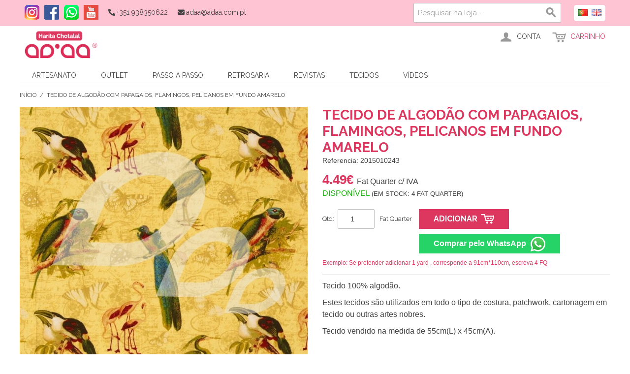

--- FILE ---
content_type: text/html; charset=UTF-8
request_url: https://www.adaa.com.pt/tropical-travelogue-large-tropical-birds-cream-multi.html
body_size: 13367
content:

<!DOCTYPE html>
<html lang="pt">

<!--[if lt IE 7 ]> <html lang="pt" id="top" class="no-js ie6"> <![endif]-->
<!--[if IE 7 ]>    <html lang="pt" id="top" class="no-js ie7"> <![endif]-->
<!--[if IE 8 ]>    <html lang="pt" id="top" class="no-js ie8"> <![endif]-->
<!--[if IE 9 ]>    <html lang="pt" id="top" class="no-js ie9"> <![endif]-->
<!--[if (gt IE 9)|!(IE)]><!--> <html lang="pt" id="top" class="no-js"> <!--<![endif]-->

<head>
<meta http-equiv="Content-Type" content="text/html; charset=utf-8" />
<title>Tecido de Algodão com Papagaios, Flamingos, Pelicanos em Fundo Amarelo</title>
<meta name="description" content="&lt;p&gt;Tecido  100% algod&amp;atilde;o.&lt;/p&gt;
&lt;p&gt;Estes tecidos s&amp;atilde;o utilizados em todo o tipo de costura, patchwork, cartonagem em tecido ou outras artes nobres.&lt;/p&gt;
&lt;p&gt;Tecido vendido na medida de 55cm(L) x 45cm(A).&lt;/p&gt;" />
<meta name="keywords" content="tecidos, retrosaria, costura criativa" />
<meta name="robots" content="INDEX,FOLLOW" />

<link rel="icon" href="https://cdn.adaa.com.pt/media/favicon/default/favicon.ico" type="image/x-icon" />
<link rel="shortcut icon" href="https://cdn.adaa.com.pt/media/favicon/default/favicon.ico" type="image/x-icon" />


<link rel="apple-touch-icon" sizes="180x180" href="https://cdn.adaa.com.pt/skin/frontend/adaapackage/adaatheme/images/apple-touch-icon.png">
<link rel="icon" type="image/png" sizes="32x32" href="https://cdn.adaa.com.pt/skin/frontend/adaapackage/adaatheme/images/favicon-32x32.png">
<link rel="icon" type="image/png" sizes="16x16" href="https://cdn.adaa.com.pt/skin/frontend/adaapackage/adaatheme/images/favicon-16x16.png">
<link rel="manifest" href="https://cdn.adaa.com.pt/skin/frontend/adaapackage/adaatheme/images/site.webmanifest">
<link rel="mask-icon" href="https://cdn.adaa.com.pt/skin/frontend/adaapackage/adaatheme/images/safari-pinned-tab.svg" color="#5bbad5">
<meta name="apple-mobile-web-app-title" content="adaa">
<meta name="application-name" content="adaa">
<meta name="msapplication-TileColor" content="#da532c">
<meta name="theme-color" content="#ffffff">


<!--[if lt IE 7]>
<script type="text/javascript">
//<![CDATA[
    var BLANK_URL = 'https://cdn.adaa.com.pt/js/blank.html';
    var BLANK_IMG = 'https://cdn.adaa.com.pt/js/spacer.gif';
//]]>
</script>
<![endif]-->

<link rel="stylesheet" type="text/css" href="https://cdn.adaa.com.pt/media/css_secure/63db22d4fe8af9fcb123dd819044ef7c.css" media="all" />
<link rel="stylesheet" type="text/css" href="https://cdn.adaa.com.pt/media/css_secure/fda479095f659eb4ceda7d22306d8520.css" />
<script src="https://cdn.adaa.com.pt/media/js/860e10ef221537cf6dc34bd016926608.js"></script>
<script src="https://cdn.adaa.com.pt/media/js/64efea572f965d9536cd783250194635.js" defer></script>
<link rel="stylesheet" href="//fonts.googleapis.com/css?family=Raleway:300,400,500,700,600&display=swap" />
<link rel="canonical" href="https://www.adaa.com.pt/tropical-travelogue-large-tropical-birds-cream-multi.html" />
<!--[if  (lte IE 8) & (!IEMobile)]>
<link rel="stylesheet" type="text/css" href="https://cdn.adaa.com.pt/media/css_secure/af1dfa95634c77a28a9c745569225619.css" media="all" />
<![endif]-->


<script type="text/javascript">
//<![CDATA[
Mage.Cookies.path     = '/';
Mage.Cookies.domain   = '.adaa.com.pt';
//]]>
</script>
<meta name="viewport" content="initial-scale=1.0, width=device-width" />

<script type="text/javascript">
//<![CDATA[
optionalZipCountries = ["HK","IE","MO","PA"];
//]]>
</script>

<!-- Google Data Layer by MagePal-->
<script>
window.dataLayer = window.dataLayer || [];
dataLayer.push({"pageType":"catalog_product_view","list":"detail","customer":{"isLoggedIn":false},"product":{"id":"926","sku":"2015010243","name":"Tecido de Algod\u00e3o com Papagaios, Flamingos, Pelicanos em Fundo Amarelo"},"cart":{"hasItems":false},"ecommerce":{"currencyCode":"EUR"}});

</script>
<!-- Google Data Layer by MagePal-->
<!-- Google Tag Manager by MagePal (head) -->
<script>(function(w,d,s,l,i){w[l]=w[l]||[];w[l].push({'gtm.start':
        new Date().getTime(),event:'gtm.js'});var f=d.getElementsByTagName(s)[0],
        j=d.createElement(s),dl=l!='dataLayer'?'&l='+l:'';j.async=true;j.src=
        '//www.googletagmanager.com/gtm.js?id='+i+dl;f.parentNode.insertBefore(j,f);
    })(window,document,'script','dataLayer','GTM-PKJMQT8M');</script>
<!-- End Google Tag Manager by MagePal (head) -->



<style type="text/css">

</style>


<script src="https://kit.fontawesome.com/cf59f22c19.js" crossorigin="anonymous"></script>

<link rel="stylesheet" href="https://cdnjs.cloudflare.com/ajax/libs/tiny-slider/2.9.3/tiny-slider.css">
<!--[if (lt IE 9)]><script src="https://cdnjs.cloudflare.com/ajax/libs/tiny-slider/2.9.3/min/tiny-slider.helper.ie8.js"></script><![endif]-->


</head>
<body class=" catalog-product-view catalog-product-view product-tropical-travelogue-large-tropical-birds-cream-multi">
<div id="google_translate_element" style="display:none;"></div>
<script type="text/javascript">
</script>

<!-- Google Tag Manager by MagePal (noscript)-->
<noscript><iframe src="//www.googletagmanager.com/ns.html?id=GTM-PKJMQT8M"
height="0" width="0" style="display:none;visibility:hidden"></iframe></noscript>
<!-- End Google Tag Manager by MagePal noscript)--><div id="fb-root"></div>
<script>(function(d, s, id) {
        var js, fjs = d.getElementsByTagName(s)[0];
        if (d.getElementById(id)) return;
        js = d.createElement(s); js.id = id;
        js.src = 'https://connect.facebook.net/pt_PT/sdk.js#xfbml=1&version=v2.11&appId=208738592554162';
        fjs.parentNode.insertBefore(js, fjs);
    }(document, 'script', 'facebook-jssdk'));</script><script type="application/ld+json">
    {
      "@context": "http://schema.org",
      "@type": "Organization",
      "url": "http://www.adaa.com.pt/",
      "contactPoint": [
        { "@type": "ContactPoint",
          "telephone": "+351938350622",
          "contactType": "customer service",
          "availableLanguage": [
              "Portuguese",
              "English"
            ]
        }]
    }
</script>
<div class="wrapper">
        <noscript>
        <div class="global-site-notice noscript">
            <div class="notice-inner">
                <p>
                    <strong>O uso de Javascript parece estar inativo no seu Navegador.</strong><br />
                    Precisa de ter o JavaScript ativo no seu browser para utilizar a funcionalidade deste site.                </p>
            </div>
        </div>
    </noscript>
    <div class="page">
        
<div class="header-language-background">
    <div class="header-language-container">
        <div class="store-language-container">
            <div class="form-language eflags-inline">
                                <a href="https://www.adaa.com.pt/tropical-travelogue-large-tropical-birds-cream-multi.html?___store=pt&amp;___from_store=pt" title="PT" class="flag-link">
                    <img src="https://cdn.adaa.com.pt/media/easyflags/pt.gif" alt="PT"/>
                </a>
                            <a href="https://www.adaa.com.pt/tropical-travelogue-large-tropical-birds-cream-multi.html?___store=en&amp;___from_store=pt" title="EN" class="flag-link">
                    <img src="https://cdn.adaa.com.pt/media/easyflags/gb.gif" alt="EN"/>
                </a>
    </div>
        </div>

        <div class="stc">
            <a class="stc-ig" href="https://www.instagram.com/haritachotalaladaa" title="Siga-nos no Instagram">
                <img src="https://cdn.adaa.com.pt/skin/frontend/adaapackage/adaatheme/images/instagram_fp.png" alt="Siga-nos no Instagram" loading="lazy"/>
            </a>
            <a class="stc-fb" href="https://www.facebook.com/haritachotalaladaa" title="Siga-nos no Facebook">
                <img src="https://cdn.adaa.com.pt/skin/frontend/adaapackage/adaatheme/images/facebook_fp.png" alt="Siga-nos no Facebook" loading="lazy"/>
            </a>
            <a class="stc-wa" href="https://api.whatsapp.com/send?phone=351938350622" title="Fale connosco no WhatsApp">
                <img src="https://cdn.adaa.com.pt/skin/frontend/adaapackage/adaatheme/images/whatsapp_fp.png" alt="Fale connosco no WhatsApp" loading="lazy"/>
            </a>
            <a class="stc-yt" href="https://www.youtube.com/channel/UCjsdmf-uuqeiFzX_3pS-7Rg" title="Siga-nos no Youtube">
                <img src="https://cdn.adaa.com.pt/skin/frontend/adaapackage/adaatheme/images/youtube_fp.png" alt="Siga-nos no Youtube" loading="lazy"/>
            </a>
            <p class="phone"><i class="fas fa-phone-alt"></i><span>+351 938350622<span></p>
            <p class="email"><i class="fas fa-envelope"></i><span>adaa@adaa.com.pt<span></p>
                                      
        </div>

        
        <p class="welcome-msg"> </p>
    </div>
</div>

<header id="header" class="page-header">
    <div class="page-header-container">
        <a class="logo" href="https://www.adaa.com.pt/">
            <img src="https://cdn.adaa.com.pt/skin/frontend/adaapackage/adaatheme/images/logo.png" alt="ADAA - Tecidos e Retrosaria para a Costura Criativa" class="large" loading="lazy"/>
            <img src="https://cdn.adaa.com.pt/skin/frontend/adaapackage/adaatheme/images/logo_small.png" alt="ADAA - Tecidos e Retrosaria para a Costura Criativa" class="small" loading="lazy"/>
        </a>

                <div class="store-language-container"></div>
        
        <div class="stc stc-m">
            <a class="stc-ig" href="https://www.instagram.com/haritachotalaladaa" title="Siga-nos no Instagram">
                <img src="https://cdn.adaa.com.pt/skin/frontend/adaapackage/adaatheme/images/instagram_fp.png" alt="Siga-nos no Instagram" loading="lazy"/>
            </a>
            <a class="stc-fb" href="https://www.facebook.com/haritachotalaladaa" title="Siga-nos no Facebook">
                <img src="https://cdn.adaa.com.pt/skin/frontend/adaapackage/adaatheme/images/facebook_fp.png" alt="Siga-nos no Facebook" loading="lazy"/>
            </a>
            <a class="stc-wa" href="https://api.whatsapp.com/send?phone=351938350622" title="Fale connosco no WhatsApp">
                <img src="https://cdn.adaa.com.pt/skin/frontend/adaapackage/adaatheme/images/whatsapp_fp.png" alt="Fale connosco no WhatsApp" loading="lazy"/>
            </a>
            <a class="stc-yt" href="https://www.youtube.com/channel/UCjsdmf-uuqeiFzX_3pS-7Rg" title="Siga-nos no Youtube">
                <img src="https://cdn.adaa.com.pt/skin/frontend/adaapackage/adaatheme/images/youtube_fp.png" alt="Siga-nos no Youtube" loading="lazy"/>
            </a>            
        </div>

        <!-- Skip Links -->

        <div class="skip-links">
            <a href="#header-nav" class="skip-link skip-nav">
                <span class="icon"></span>
                <span class="label">Menu</span>
            </a>

            <a href="#header-search" class="skip-link skip-search">
                <span class="icon"></span>
                <span class="label">Pesquisa</span>
            </a>

            <div class="account-cart-wrapper">
                <a href="https://www.adaa.com.pt/customer/account/" data-target-element="#header-account" class="skip-link skip-account">
                    <span class="icon"></span>
                    <span class="label">Conta</span>
                </a>

                <!-- Cart -->

                <div class="header-minicart">
                    

<a href="https://www.adaa.com.pt/checkout/cart/" data-target-element="#header-cart" class="skip-link skip-cart  no-count">
    <span class="icon"></span>
    <span class="label">Carrinho</span>
    <span class="count">0</span>
</a>

<div id="header-cart" class="block block-cart skip-content">
    
<div id="minicart-error-message" class="minicart-message"></div>
<div id="minicart-success-message" class="minicart-message"></div>

<div class="minicart-wrapper">

    <p class="block-subtitle">
        Item(ns) recentemente adicionados        <a class="close skip-link-close" href="#" title="Fechar">&times;</a>
    </p>

        
            <p class="empty">O seu carrinho de compras está vazio</p>

    </div>
</div>
                </div>
            </div>


        </div>

        <!-- Navigation -->

        <div id="header-nav" class="skip-content">
            
    <nav id="nav">
        <ol class="nav-primary">
            <li  class="level0 nav-1 first parent" id="category-node-handmade"><a onclick="return false" href="javascript:;" class="basestyle level0 has-children">Artesanato</a><ul class="level0"><li  class="level1 nav-1-1 first" id="category-node-artigos-de-natal"><a href="https://www.adaa.com.pt/handmade/artigos-de-natal" class="level1 ">Artigos de Natal</a></li><li  class="level1 nav-1-2 parent" id="category-node-artigos-para-o-lar"><a onclick="return false" href="javascript:;" class="basestyle level1 has-children">Artigos para o Lar</a><ul class="level1"><li  class="level2 nav-1-2-1 first last" id="category-node-almofadas"><a href="https://www.adaa.com.pt/handmade/artigos-para-o-lar/almofadas" class="level2 ">Almofadas</a></li></ul></li><li  class="level1 nav-1-3" id="category-node-bolsa-de-telemovel-dupla"><a href="https://www.adaa.com.pt/handmade/bolsa-de-telemovel-dupla" class="level1 ">Bolsa de Telemóvel Dupla</a></li><li  class="level1 nav-1-4" id="category-node-estojos"><a href="https://www.adaa.com.pt/handmade/estojos" class="level1 ">Bolsa de Telemóvel</a></li><li  class="level1 nav-1-5" id="category-node-estojo-bolsa-para-oculos"><a href="https://www.adaa.com.pt/handmade/estojo-bolsa-para-oculos" class="level1 ">Bolsa para Óculos</a></li><li  class="level1 nav-1-6" id="category-node-estojos-escolares"><a href="https://www.adaa.com.pt/handmade/estojos-escolares" class="level1 ">Estojos Escolares</a></li><li  class="level1 nav-1-7 parent" id="category-node-mascaras"><a onclick="return false" href="javascript:;" class="basestyle level1 has-children">Máscaras</a><ul class="level1"><li  class="level2 nav-1-7-1 first" id="category-node-tamanho-l"><a href="https://www.adaa.com.pt/handmade/mascaras/tamanho-l" class="level2 ">Tamanho L</a></li><li  class="level2 nav-1-7-2" id="category-node-tamanho-m"><a href="https://www.adaa.com.pt/handmade/mascaras/tamanho-m" class="level2 ">Tamanho M</a></li><li  class="level2 nav-1-7-3 last" id="category-node-tamanho-s"><a href="https://www.adaa.com.pt/handmade/mascaras/tamanho-s" class="level2 ">Tamanho S</a></li></ul></li><li  class="level1 nav-1-8" id="category-node-pochetes"><a href="https://www.adaa.com.pt/handmade/pochetes" class="level1 ">Pochetes</a></li><li  class="level1 nav-1-9" id="category-node-porta-moedas"><a href="https://www.adaa.com.pt/handmade/porta-moedas" class="level1 ">Porta Moedas</a></li><li  class="level1 nav-1-10" id="category-node-porta-moedas-duplos"><a href="https://www.adaa.com.pt/handmade/porta-moedas-duplos" class="level1 ">Porta Moedas Duplos</a></li><li  class="level1 nav-1-11 last" id="category-node-porta-moedas-triplos"><a href="https://www.adaa.com.pt/handmade/porta-moedas-triplos" class="level1 ">Porta Moedas Triplos</a></li></ul></li><li  class="level0 nav-2 parent" id="category-node-outlet"><a onclick="return false" href="javascript:;" class="basestyle level0 has-children">Outlet</a><ul class="level0"><li  class="level1 nav-2-1 first" id="category-node-kit-tecidos-outlet"><a href="https://www.adaa.com.pt/outlet/kit-tecidos-outlet" class="level1 ">Outlet Conjunto de Tecidos </a></li><li  class="level1 nav-2-2" id="category-node-outlet-tecidos"><a href="https://www.adaa.com.pt/outlet/outlet-tecidos" class="level1 ">Outlet Tecidos</a></li><li  class="level1 nav-2-3 parent" id="category-node-outlet-retrosaria"><a onclick="return false" href="javascript:;" class="basestyle level1 has-children">Outlet Retrosaria</a><ul class="level1"><li  class="level2 nav-2-3-1 first last" id="category-node-molas-tipo-kam"><a href="https://www.adaa.com.pt/outlet/outlet-retrosaria/molas-tipo-kam" class="level2 ">Molas Tipo KAM</a></li></ul></li><li  class="level1 nav-2-4 last" id="category-node-outlet-fechos-zip"><a href="https://www.adaa.com.pt/outlet/outlet-fechos-zip" class="level1 ">Outlet Fechos Zip</a></li></ul></li><li  class="level0 nav-3 parent" id="category-node-pap-passo-a-passo"><a onclick="return false" href="javascript:;" class="basestyle level0 has-children">Passo a Passo</a><ul class="level0"><li  class="level1 nav-3-1 first" id="category-node-kits"><a href="https://www.adaa.com.pt/pap-passo-a-passo/kits" class="level1 ">Kits</a></li><li  class="level1 nav-3-2 last" id="category-node-passo-a-passo"><a href="https://www.adaa.com.pt/pap-passo-a-passo/passo-a-passo" class="level1 ">Passo-a-Passo</a></li></ul></li><li  class="level0 nav-4 parent" id="category-node-retrosaria"><a onclick="return false" href="javascript:;" class="basestyle level0 has-children">Retrosaria</a><ul class="level0"><li  class="level1 nav-4-1 first" id="category-node-acessorios-de-costura"><a href="https://www.adaa.com.pt/retrosaria/acessorios-de-costura" class="level1 ">Acessórios de Costura</a></li><li  class="level1 nav-4-2" id="category-node-alcas"><a href="https://www.adaa.com.pt/retrosaria/alcas" class="level1 ">Alças</a></li><li  class="level1 nav-4-3 parent" id="category-node-aplicacoes"><a onclick="return false" href="javascript:;" class="basestyle level1 has-children">Aplicações</a><ul class="level1"><li  class="level2 nav-4-3-1 first" id="category-node-brilhantes"><a href="https://www.adaa.com.pt/retrosaria/aplicacoes/brilhantes" class="level2 ">Brilhantes</a></li><li  class="level2 nav-4-3-2" id="category-node-borlas"><a href="https://www.adaa.com.pt/retrosaria/aplicacoes/borlas" class="level2 ">Borlas</a></li><li  class="level2 nav-4-3-3" id="category-node-cabochon"><a href="https://www.adaa.com.pt/retrosaria/aplicacoes/cabochon" class="level2 ">Cabochon</a></li><li  class="level2 nav-4-3-4" id="category-node-lacos-e-flores"><a href="https://www.adaa.com.pt/retrosaria/aplicacoes/lacos-e-flores" class="level2 ">Laços e Flores</a></li><li  class="level2 nav-4-3-5" id="category-node-para-colar"><a href="https://www.adaa.com.pt/retrosaria/aplicacoes/para-colar" class="level2 ">Para Colar</a></li><li  class="level2 nav-4-3-6 last" id="category-node-pendentes"><a href="https://www.adaa.com.pt/retrosaria/aplicacoes/pendentes" class="level2 ">Pendentes</a></li></ul></li><li  class="level1 nav-4-4 parent" id="category-node-bonecas"><a onclick="return false" href="javascript:;" class="basestyle level1 has-children">Bonecas</a><ul class="level1"><li  class="level2 nav-4-4-1 first" id="category-node-bonecos"><a href="https://www.adaa.com.pt/retrosaria/bonecas/bonecos" class="level2 ">Bonecos</a></li><li  class="level2 nav-4-4-2" id="category-node-cabelos"><a href="https://www.adaa.com.pt/retrosaria/bonecas/cabelos" class="level2 ">Cabelos</a></li><li  class="level2 nav-4-4-3" id="category-node-olhos"><a href="https://www.adaa.com.pt/retrosaria/bonecas/olhos" class="level2 ">Olhos e Narizes</a></li><li  class="level2 nav-4-4-4 last" id="category-node-sapatos"><a href="https://www.adaa.com.pt/retrosaria/bonecas/sapatos" class="level2 ">Sapatos</a></li></ul></li><li  class="level1 nav-4-5 parent" id="category-node-botoes"><a onclick="return false" href="javascript:;" class="basestyle level1 has-children">Botões</a><ul class="level1"><li  class="level2 nav-4-5-1 first" id="category-node-botoes"><a href="https://www.adaa.com.pt/retrosaria/botoes/botoes" class="level2 ">Botões Normais</a></li><li  class="level2 nav-4-5-2" id="category-node-botoes-de-pressao"><a href="https://www.adaa.com.pt/retrosaria/botoes/botoes-de-pressao" class="level2 ">Botões de Pressão</a></li><li  class="level2 nav-4-5-3" id="category-node-botoes-de-forrar"><a href="https://www.adaa.com.pt/retrosaria/botoes/botoes-de-forrar" class="level2 ">Botões de Forrar</a></li><li  class="level2 nav-4-5-4 last" id="category-node-botoes-rapidos"><a href="https://www.adaa.com.pt/retrosaria/botoes/botoes-rapidos" class="level2 ">Botões Rápidos</a></li></ul></li><li  class="level1 nav-4-6 parent" id="category-node-calcadores"><a onclick="return false" href="javascript:;" class="basestyle level1 has-children">Calcadores</a><ul class="level1"><li  class="level2 nav-4-6-1 first" id="category-node-calcadores-maquina-domestica"><a href="https://www.adaa.com.pt/retrosaria/calcadores-1/calcadores-maquina-domestica" class="level2 ">Calcadores Máquina Doméstica</a></li><li  class="level2 nav-4-6-2 last" id="category-node-calcadores-maquina-industrial"><a href="https://www.adaa.com.pt/retrosaria/calcadores-1/calcadores-maquina-industrial" class="level2 ">Calcadores Máquina Industrial</a></li></ul></li><li  class="level1 nav-4-7" id="category-node-contas-e-missangas"><a href="https://www.adaa.com.pt/retrosaria/contas-e-missangas" class="level1 ">Contas e Missangas</a></li><li  class="level1 nav-4-8" id="category-node-diversos"><a href="https://www.adaa.com.pt/retrosaria/diversos" class="level1 ">Diversos</a></li><li  class="level1 nav-4-9" id="category-node-elasticos"><a href="https://www.adaa.com.pt/retrosaria/elasticos" class="level1 ">Elásticos</a></li><li  class="level1 nav-4-10" id="category-node-embalagens"><a href="https://www.adaa.com.pt/retrosaria/embalagens" class="level1 ">Embalagens, Autocolantes, etc</a></li><li  class="level1 nav-4-11" id="category-node-entretela-pastas-etc"><a href="https://www.adaa.com.pt/retrosaria/entretela-pastas-etc" class="level1 ">Entretela, Pastas, etc</a></li><li  class="level1 nav-4-12" id="category-node-chapas-metalicas-e-outras"><a href="https://www.adaa.com.pt/retrosaria/chapas-metalicas-e-outras" class="level1 ">Etiquetas</a></li><li  class="level1 nav-4-13 parent" id="category-node-fechos"><a onclick="return false" href="javascript:;" class="basestyle level1 has-children">Fechos</a><ul class="level1"><li  class="level2 nav-4-13-1 first" id="category-node-armacoes"><a href="https://www.adaa.com.pt/retrosaria/fechos/armacoes" class="level2 ">Armações</a></li><li  class="level2 nav-4-13-2" id="category-node-fechos-escola"><a href="https://www.adaa.com.pt/retrosaria/fechos/fechos-escola" class="level2 ">Fechos da Escola</a></li><li  class="level2 nav-4-13-3" id="category-node-fechos-iman"><a href="https://www.adaa.com.pt/retrosaria/fechos/fechos-iman" class="level2 ">Fechos Íman</a></li><li  class="level2 nav-4-13-4" id="category-node-fechos-de-mochila"><a href="https://www.adaa.com.pt/retrosaria/fechos/fechos-de-mochila" class="level2 ">Fechos de Mochila</a></li><li  class="level2 nav-4-13-5 last" id="category-node-outros-fechos"><a href="https://www.adaa.com.pt/retrosaria/fechos/outros-fechos" class="level2 ">Outros Fechos</a></li></ul></li><li  class="level1 nav-4-14 parent" id="category-node-fechos-metalicos"><a onclick="return false" href="javascript:;" class="basestyle level1 has-children">Fechos da Avó</a><ul class="level1"><li  class="level2 nav-4-14-1 first" id="category-node-conjunto-de-fechos-da-avo"><a href="https://www.adaa.com.pt/retrosaria/fechos-metalicos/conjunto-de-fechos-da-avo" class="level2 ">Conjunto de fechos da Avó</a></li><li  class="level2 nav-4-14-2" id="category-node-fechos-de-cartonagem"><a href="https://www.adaa.com.pt/retrosaria/fechos-metalicos/fechos-de-cartonagem" class="level2 ">Fechos de Cartonagem</a></li><li  class="level2 nav-4-14-3" id="category-node-fechos-metalicos"><a href="https://www.adaa.com.pt/retrosaria/fechos-metalicos/fechos-metalicos" class="level2 ">Fechos Metálicos</a></li><li  class="level2 nav-4-14-4 last" id="category-node-fechos-plasticos"><a href="https://www.adaa.com.pt/retrosaria/fechos-metalicos/fechos-plasticos" class="level2 ">Fechos Plásticos</a></li></ul></li><li  class="level1 nav-4-15 parent" id="category-node-fechos-de-correr"><a onclick="return false" href="javascript:;" class="basestyle level1 has-children">Fechos de Correr ou Zipper</a><ul class="level1"><li  class="level2 nav-4-15-1 first" id="category-node-conjunto-de-fechos-de-correr"><a href="https://www.adaa.com.pt/retrosaria/fechos-de-correr/conjunto-de-fechos-de-correr" class="level2 ">Conjunto de Fechos de Correr ou Zipper</a></li><li  class="level2 nav-4-15-2" id="category-node-fechos-a-metror-4mm"><a href="https://www.adaa.com.pt/retrosaria/fechos-de-correr/fechos-a-metror-4mm" class="level2 ">Fechos a metro de Correr ou Zipper 4mm</a></li><li  class="level2 nav-4-15-3" id="category-node-fechos-a-metro-6mm"><a href="https://www.adaa.com.pt/retrosaria/fechos-de-correr/fechos-a-metro-6mm" class="level2 ">Fechos a metro de Correr ou Zipper 6mm</a></li><li  class="level2 nav-4-15-4" id="category-node-outros"><a href="https://www.adaa.com.pt/retrosaria/fechos-de-correr/outros" class="level2 ">Outros Fechos de Correr ou Zipper</a></li><li  class="level2 nav-4-15-5 last" id="category-node-terminais"><a href="https://www.adaa.com.pt/retrosaria/fechos-de-correr/terminais" class="level2 ">Terminais</a></li></ul></li><li  class="level1 nav-4-16 parent" id="category-node-fitas"><a onclick="return false" href="javascript:;" class="basestyle level1 has-children">Fitas</a><ul class="level1"><li  class="level2 nav-4-16-1 first" id="category-node-bordado-ingles"><a href="https://www.adaa.com.pt/retrosaria/fitas/bordado-ingles" class="level2 ">Bordado Inglês</a></li><li  class="level2 nav-4-16-2" id="category-node-cordoes"><a href="https://www.adaa.com.pt/retrosaria/fitas/cordoes" class="level2 ">Cordões</a></li><li  class="level2 nav-4-16-3" id="category-node-fitas-de-camurca"><a href="https://www.adaa.com.pt/retrosaria/fitas/fitas-de-camurca" class="level2 ">Fitas de Camurça</a></li><li  class="level2 nav-4-16-4" id="category-node-fitas-colantes"><a href="https://www.adaa.com.pt/retrosaria/fitas/fitas-colantes" class="level2 ">Fitas Colantes</a></li><li  class="level2 nav-4-16-5" id="category-node-fitas-estrafor"><a href="https://www.adaa.com.pt/retrosaria/fitas/fitas-estrafor" class="level2 ">Fitas Estrafor</a></li><li  class="level2 nav-4-16-6" id="category-node-fitas-etnicas"><a href="https://www.adaa.com.pt/retrosaria/fitas/fitas-etnicas" class="level2 ">Fitas Étnicas</a></li><li  class="level2 nav-4-16-7" id="category-node-fitas-de-franjas"><a href="https://www.adaa.com.pt/retrosaria/fitas/fitas-de-franjas" class="level2 ">Fitas de Franjas</a></li><li  class="level2 nav-4-16-8 parent" id="category-node-fitas-de-gorgur-o-1"><a onclick="return false" href="javascript:;" class="basestyle level2 has-children">Fitas de Gorgurão</a><ul class="level2"><li  class="level3 nav-4-16-8-1 first" id="category-node-fitas-de-gorgur-o-estampadas"><a href="https://www.adaa.com.pt/retrosaria/fitas/fitas-de-gorgur-o-1/fitas-de-gorgur-o-estampadas" class="level3 ">Fitas de Gorgurão Estampadas</a></li><li  class="level3 nav-4-16-8-2 last" id="category-node-fitas-de-gorgur-o-simples"><a href="https://www.adaa.com.pt/retrosaria/fitas/fitas-de-gorgur-o-1/fitas-de-gorgur-o-simples" class="level3 ">Fitas de Gorgurão Simples</a></li></ul></li><li  class="level2 nav-4-16-9" id="category-node-fitas-gregas"><a href="https://www.adaa.com.pt/retrosaria/fitas/fitas-gregas" class="level2 ">Fitas Gregas</a></li><li  class="level2 nav-4-16-10" id="category-node-fitas-pompons"><a href="https://www.adaa.com.pt/retrosaria/fitas/fitas-pompons" class="level2 ">Fitas Pompons</a></li><li  class="level2 nav-4-16-11" id="category-node-fitas-de-veludo"><a href="https://www.adaa.com.pt/retrosaria/fitas/fitas-de-veludo" class="level2 ">Fitas de Veludo</a></li><li  class="level2 nav-4-16-12" id="category-node-fita-de-vies"><a href="https://www.adaa.com.pt/retrosaria/fitas/fita-de-vies" class="level2 ">Fita de Viés</a></li><li  class="level2 nav-4-16-13" id="category-node-galoes"><a href="https://www.adaa.com.pt/retrosaria/fitas/galoes" class="level2 ">Galões</a></li><li  class="level2 nav-4-16-14" id="category-node-rendas"><a href="https://www.adaa.com.pt/retrosaria/fitas/rendas" class="level2 ">Rendas</a></li><li  class="level2 nav-4-16-15 last" id="category-node-outras-fitas"><a href="https://www.adaa.com.pt/retrosaria/fitas/outras-fitas" class="level2 ">Outras Fitas</a></li></ul></li><li  class="level1 nav-4-17" id="category-node-guizos"><a href="https://www.adaa.com.pt/retrosaria/guizos" class="level1 ">Guizos</a></li><li  class="level1 nav-4-18" id="category-node-ilhoses"><a href="https://www.adaa.com.pt/retrosaria/ilhoses" class="level1 ">Ilhóses</a></li><li  class="level1 nav-4-19" id="category-node-linhas"><a href="https://www.adaa.com.pt/retrosaria/linhas" class="level1 ">Linhas</a></li><li  class="level1 nav-4-20 parent" id="category-node-molas-kam"><a onclick="return false" href="javascript:;" class="basestyle level1 has-children">Molas KAM</a><ul class="level1"><li  class="level2 nav-4-20-1 first" id="category-node-coracoes"><a href="https://www.adaa.com.pt/retrosaria/molas-kam/coracoes" class="level2 ">KAM Corações</a></li><li  class="level2 nav-4-20-2" id="category-node-estrelas"><a href="https://www.adaa.com.pt/retrosaria/molas-kam/estrelas" class="level2 ">KAM Estrelas</a></li><li  class="level2 nav-4-20-3 last" id="category-node-redondas"><a href="https://www.adaa.com.pt/retrosaria/molas-kam/redondas" class="level2 ">KAM Redondas</a></li></ul></li><li  class="level1 nav-4-21" id="category-node-mosquetoes"><a href="https://www.adaa.com.pt/retrosaria/mosquetoes" class="level1 ">Mosquetões, Passadores e Argolas</a></li><li  class="level1 nav-4-22" id="category-node-paletas-e-presilhas"><a href="https://www.adaa.com.pt/retrosaria/paletas-e-presilhas" class="level1 ">Paletas e Presilhas</a></li><li  class="level1 nav-4-23" id="category-node-pecas-para-chaves"><a href="https://www.adaa.com.pt/retrosaria/pecas-para-chaves" class="level1 ">Peças para chaves</a></li><li  class="level1 nav-4-24" id="category-node-percintas"><a href="https://www.adaa.com.pt/retrosaria/percintas" class="level1 ">Percintas</a></li><li  class="level1 nav-4-25 parent" id="category-node-prende-chucha"><a onclick="return false" href="javascript:;" class="basestyle level1 has-children">Prende Chucha</a><ul class="level1"><li  class="level2 nav-4-25-1 first" id="category-node-madeira"><a href="https://www.adaa.com.pt/retrosaria/prende-chucha/madeira" class="level2 ">Madeira</a></li><li  class="level2 nav-4-25-2" id="category-node-metal"><a href="https://www.adaa.com.pt/retrosaria/prende-chucha/metal" class="level2 ">Metal</a></li><li  class="level2 nav-4-25-3 last" id="category-node-plastico"><a href="https://www.adaa.com.pt/retrosaria/prende-chucha/plastico" class="level2 ">Plástico</a></li></ul></li><li  class="level1 nav-4-26 last" id="category-node-tachas"><a href="https://www.adaa.com.pt/retrosaria/tachas" class="level1 ">Tachas</a></li></ul></li><li  class="level0 nav-5" id="category-node-revistas"><a href="https://www.adaa.com.pt/revistas" class="level0 ">Revistas</a></li><li  class="level0 nav-6 parent" id="category-node-tecidos"><a onclick="return false" href="javascript:;" class="basestyle level0 has-children">Tecidos</a><ul class="level0"><li  class="level1 nav-6-1 first parent" id="category-node-animais"><a onclick="return false" href="javascript:;" class="basestyle level1 has-children">Animais</a><ul class="level1"><li  class="level2 nav-6-1-1 first" id="category-node-caes"><a href="https://www.adaa.com.pt/tecidos/animais/caes" class="level2 ">Cães</a></li><li  class="level2 nav-6-1-2" id="category-node-gatos"><a href="https://www.adaa.com.pt/tecidos/animais/gatos" class="level2 ">Gatos</a></li><li  class="level2 nav-6-1-3" id="category-node-mochos"><a href="https://www.adaa.com.pt/tecidos/animais/mochos" class="level2 ">Mochos</a></li><li  class="level2 nav-6-1-4" id="category-node-outros-animais"><a href="https://www.adaa.com.pt/tecidos/animais/outros-animais" class="level2 ">Outros Animais</a></li><li  class="level2 nav-6-1-5 last" id="category-node-passaros"><a href="https://www.adaa.com.pt/tecidos/animais/passaros" class="level2 ">Pássaros</a></li></ul></li><li  class="level1 nav-6-2 parent" id="category-node-basicos"><a onclick="return false" href="javascript:;" class="basestyle level1 has-children">Básicos</a><ul class="level1"><li  class="level2 nav-6-2-1 first" id="category-node-bolas"><a href="https://www.adaa.com.pt/tecidos/basicos/bolas" class="level2 ">Bolas</a></li><li  class="level2 nav-6-2-2" id="category-node-chevron"><a href="https://www.adaa.com.pt/tecidos/basicos/chevron" class="level2 ">Chevron</a></li><li  class="level2 nav-6-2-3" id="category-node-coracoes"><a href="https://www.adaa.com.pt/tecidos/basicos/coracoes" class="level2 ">Corações</a></li><li  class="level2 nav-6-2-4" id="category-node-estrelas"><a href="https://www.adaa.com.pt/tecidos/basicos/estrelas" class="level2 ">Estrelas</a></li><li  class="level2 nav-6-2-5" id="category-node-lisos"><a href="https://www.adaa.com.pt/tecidos/basicos/lisos" class="level2 ">Lisos</a></li><li  class="level2 nav-6-2-6" id="category-node-riscas"><a href="https://www.adaa.com.pt/tecidos/basicos/riscas" class="level2 ">Riscas</a></li><li  class="level2 nav-6-2-7 last" id="category-node-xadrez"><a href="https://www.adaa.com.pt/tecidos/basicos/xadrez" class="level2 ">Xadrez</a></li></ul></li><li  class="level1 nav-6-3" id="category-node-costura"><a href="https://www.adaa.com.pt/tecidos/costura" class="level1 ">Costura</a></li><li  class="level1 nav-6-4" id="category-node-culinaria"><a href="https://www.adaa.com.pt/tecidos/culinaria" class="level1 ">Culinária</a></li><li  class="level1 nav-6-5" id="category-node-etnicos"><a href="https://www.adaa.com.pt/tecidos/etnicos" class="level1 ">Étnicos</a></li><li  class="level1 nav-6-6 parent" id="category-node-florais-e-cornucopias"><a onclick="return false" href="javascript:;" class="basestyle level1 has-children">Florais e Cornucopias</a><ul class="level1"><li  class="level2 nav-6-6-1 first" id="category-node-florais"><a href="https://www.adaa.com.pt/tecidos/florais-e-cornucopias/florais" class="level2 ">Florais</a></li><li  class="level2 nav-6-6-2 last" id="category-node-cornucopias"><a href="https://www.adaa.com.pt/tecidos/florais-e-cornucopias/cornucopias" class="level2 ">Cornucopias</a></li></ul></li><li  class="level1 nav-6-7 parent" id="category-node-infantis"><a onclick="return false" href="javascript:;" class="basestyle level1 has-children">Infantis e Juvenis</a><ul class="level1"><li  class="level2 nav-6-7-1 first" id="category-node-meninos"><a href="https://www.adaa.com.pt/tecidos/infantis/meninos" class="level2 ">Meninos</a></li><li  class="level2 nav-6-7-2" id="category-node-meninas"><a href="https://www.adaa.com.pt/tecidos/infantis/meninas" class="level2 ">Meninas</a></li><li  class="level2 nav-6-7-3 last" id="category-node-outros-infantis-e-juvenis"><a href="https://www.adaa.com.pt/tecidos/infantis/outros-infantis-e-juvenis" class="level2 ">Outros Infantis e Juvenis</a></li></ul></li><li  class="level1 nav-6-8" id="category-node-kits-de-tecidos"><a href="https://www.adaa.com.pt/tecidos/kits-de-tecidos" class="level1 ">Kits de Tecidos</a></li><li  class="level1 nav-6-9" id="category-node-linhos"><a href="https://www.adaa.com.pt/tecidos/linhos" class="level1 ">Linhos</a></li><li  class="level1 nav-6-10" id="category-node-masculinos"><a href="https://www.adaa.com.pt/tecidos/masculinos" class="level1 ">Masculinos</a></li><li  class="level1 nav-6-11" id="category-node-natal"><a href="https://www.adaa.com.pt/tecidos/natal" class="level1 ">Natal</a></li><li  class="level1 nav-6-12" id="category-node-outros"><a href="https://www.adaa.com.pt/tecidos/outros" class="level1 ">Outros Tecidos</a></li><li  class="level1 nav-6-13" id="category-node-paineis"><a href="https://www.adaa.com.pt/tecidos/paineis" class="level1 ">Paineis</a></li><li  class="level1 nav-6-14" id="category-node-pastificados"><a href="https://www.adaa.com.pt/tecidos/pastificados" class="level1 ">Plastificados</a></li><li  class="level1 nav-6-15" id="category-node-portugal"><a href="https://www.adaa.com.pt/tecidos/portugal" class="level1 ">Portugal</a></li><li  class="level1 nav-6-16" id="category-node-praia"><a href="https://www.adaa.com.pt/tecidos/praia" class="level1 ">Praia</a></li><li  class="level1 nav-6-17" id="category-node-viagens"><a href="https://www.adaa.com.pt/tecidos/viagens" class="level1 ">Viagens</a></li><li  class="level1 nav-6-18 parent" id="category-node-vintage"><a onclick="return false" href="javascript:;" class="basestyle level1 has-children">Vintage</a><ul class="level1"><li  class="level2 nav-6-18-1 first" id="category-node-abstratos"><a href="https://www.adaa.com.pt/tecidos/vintage/abstratos" class="level2 ">Abstratos</a></li><li  class="level2 nav-6-18-2" id="category-node-damasco"><a href="https://www.adaa.com.pt/tecidos/vintage/damasco" class="level2 ">Damasco</a></li><li  class="level2 nav-6-18-3 last" id="category-node-outros"><a href="https://www.adaa.com.pt/tecidos/vintage/outros" class="level2 ">Outros Vintage</a></li></ul></li><li  class="level1 nav-6-19" id="category-node-termocolante"><a href="https://www.adaa.com.pt/tecidos/termocolante" class="level1 ">Termocolante</a></li><li  class="level1 nav-6-20 last" id="category-node-tilda"><a href="https://www.adaa.com.pt/tecidos/tilda" class="level1 ">Tilda</a></li></ul></li><li  class="level0 nav-7 last" id="category-node-videos"><a href="https://www.adaa.com.pt/videos" class="level0 ">Vídeos</a></li>        </ol>
    </nav>
        </div>

        <!-- Search -->

        <div id="header-search" class="skip-content">
            
<form id="search_mini_form" action="https://www.adaa.com.pt/catalogsearch/result/" method="get">
    <div class="input-box">
        <label for="search">Pesquisa:</label>
        <input id="search" type="search" name="q" value="" class="input-text required-entry" maxlength="128" placeholder="Pesquisar na loja..." />
        <button type="submit" title="Pesquisa" class="button search-button"><span><span>Pesquisa</span></span></button>
    </div>

    <div id="search_autocomplete" class="search-autocomplete"></div>
    <script type="text/javascript">
    //<![CDATA[
        var searchForm = new Varien.searchForm('search_mini_form', 'search', '');
        searchForm.initAutocomplete('https://www.adaa.com.pt/catalogsearch/ajax/suggest/', 'search_autocomplete');
    //]]>
    </script>
</form>
        </div>

        <!-- Account -->

        <div id="header-account" class="skip-content">
            <div class="links">
        <ul>
                                    <li class="first" ><a href="https://www.adaa.com.pt/customer/account/" title="A Minha Conta" >A Minha Conta</a></li>
                                                <li ><a href="https://www.adaa.com.pt/checkout/cart/" title="O meu Carrinho" class="top-link-cart">O meu Carrinho</a></li>
                                                <li ><a href="https://www.adaa.com.pt/checkout/" title="Finalizar Encomenda" class="top-link-checkout">Finalizar Encomenda</a></li>
                                                <li ><a href="https://www.adaa.com.pt/customer/account/create/" title="Registar" >Registar</a></li>
                                                <li class=" last" ><a href="https://www.adaa.com.pt/customer/account/login/" title="Iniciar Sessão" >Iniciar Sessão</a></li>
                        </ul>
</div>
        </div>
    </div>
</header>


        <div class="main-container col1-layout">
            <div class="main">
                <div class="breadcrumbs">
    <ul>
                    <li class="home">
                            <a href="http://www.adaa.com.pt/" title="Ir para a Página Inicial">Início</a>
                                        <span>/ </span>
                        </li>
                    <li class="product">
                            <strong>Tecido de Algodão com Papagaios, Flamingos, Pelicanos em Fundo Amarelo</strong>
                                    </li>
            </ul>
</div>
                <div class="col-main">
                                        
<script>
    window.dataLayer=window.dataLayer||[];
    dataLayer.push({
        'event': 'view_item',
        'value': '4.49',
        'items': [{'id': '2015010243', 'google_business_vertical': 'retail' }]
    });
</script>


<script type="text/javascript">
    var optionsPrice = new Product.OptionsPrice([]);
</script>
<div id="messages_product_view"></div>
<div class="product-view">
    <div class="product-essential">
        <form action="https://www.adaa.com.pt/checkout/cart/add/uenc/aHR0cHM6Ly93d3cuYWRhYS5jb20ucHQvdHJvcGljYWwtdHJhdmVsb2d1ZS1sYXJnZS10cm9waWNhbC1iaXJkcy1jcmVhbS1tdWx0aS5odG1s/product/926/form_key/jSQSW29wntCOJf38/_notranslate/1/" method="post" id="product_addtocart_form">
            <input name="form_key" type="hidden" value="jSQSW29wntCOJf38" />
            <div class="no-display">
                <input type="hidden" name="product" value="926" />
                <input type="hidden" name="related_product" id="related-products-field" value="" />
            </div>

            <div class="product-img-box">
                
<script type="module">
  var slider = tns({
    "container": '.lazyload',
    "items": 1,
    "lazyload": true,
    "lazyloadSelector": '.tns-lazy',
    "mouseDrag": true,
    "autoplay": true,
    "controls": false,
    "autoplayButtonOutput": false,
    "nav": false,
    "autoplayHoverPause": true,
  });
  </script>
  
<div class="lazyload">
                                <div>
                <img id="image-0"
                    class="tns-lazy"
                    src="https://cdn.adaa.com.pt/media/catalog/product/cache/1/image/1800x/040ec09b1e35df139433887a97daa66f/2/0/2015010243_1.jpg"
                    data-src="https://cdn.adaa.com.pt/media/catalog/product/cache/1/image/1800x/040ec09b1e35df139433887a97daa66f/2/0/2015010243_1.jpg" 
                    alt="Tecido de Algodão com Papagaios, Flamingos, Pelicanos em Fundo Amarelo" 
                    title="Tecido de Algodão com Papagaios, Flamingos, Pelicanos em Fundo Amarelo"
                    width="100%"
                    />
            </div>
                        
</div>

            </div>

            <div class="product-shop">
                <div class="title">
                    <h1>
                        Tecido de Algodão com Papagaios, Flamingos, Pelicanos em Fundo Amarelo                    </h1>
                </div>
                <div class="product-price-wrapper-top">
                

                        
    <div class="price-box">
                                                                <span class="regular-price" id="product-price-926">
                                            <span class="price">4.49€ </span> Fat Quarter c/ IVA                                    </span>
                        
        </div>

                                
                </div>                

                <div class="product-sku">
                    Referencia: 2015010243                                        
                </div> 

                <div class="product-price-wrapper">
                

                        
    <div class="price-box">
                                                                <span class="regular-price" id="product-price-926">
                                            <span class="price">4.49€ </span> Fat Quarter c/ IVA                                    </span>
                        
        </div>

                                
                </div>

                
                
                <div class="clearer"></div>
                               
                <div class="product-sku-availability">
                                                    <p class="availability in-stock">
            <span class="label">Em Stock:</span>
            <span class="value">Disponível</span>
            <span class="quant">(Em Stock: 4 Fat Quarter)</span>        </p>
                    </div>

                                    


                
                                
            </div>

            <div class="add-to-cart-wrapper">
                <div class="add-to-cart-inner">
                                            <div class="add-to-box">
                                                                <div class="add-to-cart">
                <div class="qty-wrapper">
            <label for="qty">Qtd:</label>
            <input type="number" autocomplete="off" min="1" max="99999" step="" pattern="\d*(\.\d+)?" name="qty" id="qty" maxlength="5" value="1" title="Qt" class="input-text qty" />
            <label for="quant_desc">Fat Quarter</label>
        </div>
                <div class="add-to-cart-buttons">
            <button id="addtocart" type="button" title="Adicionar" class="button btn-cart icon-cart" onclick="setLocation('https://www.adaa.com.pt/checkout/cart/add/uenc/aHR0cHM6Ly93d3cuYWRhYS5jb20ucHQvdHJvcGljYWwtdHJhdmVsb2d1ZS1sYXJnZS10cm9waWNhbC1iaXJkcy1jcmVhbS1tdWx0aS5odG1s/product/926/form_key/jSQSW29wntCOJf38/_notranslate/1/')">
                <span>
                    <span>
                        <span id="addtocart_d" class="description">Adicionar</span>
                        <span id="addtocart_i" class="icon"></span>
                    </span>
                </span>
            </button>
            <a id="comprarwa" href="#" onclick="javascript:window.open('https://api.whatsapp.com/send?phone=351938350622', '_blank').focus();">
            <span>
                    <span>
                        <span class="description">Comprar pelo WhatsApp</span>
                        <span class="icon"></span>
                    </span>
                </span>
            </a>
            
                    </div>
    </div>


                                                            
                                                    </div>
                                                                <div class="product-sku-availability-top">
                                                            <p class="availability in-stock">
            <span class="label">Em Stock:</span>
            <span class="value">Disponível</span>
            <span class="quant">(Em Stock: 4 Fat Quarter)</span>        </p>
                        </div>

                    
                    <div class="product-pricing-example">
    Exemplo: Se pretender adicionar 1 yard , corresponde a 91cm*110cm, escreva 4 FQ</div>    
                </div>
                <div class="product-sku-short-description">
                    <p>Tecido  100% algod&atilde;o.</p>
<p>Estes tecidos s&atilde;o utilizados em todo o tipo de costura, patchwork, cartonagem em tecido ou outras artes nobres.</p>
<p>Tecido vendido na medida de 55cm(L) x 45cm(A).</p>                </div> 

                
            </div>

            <div class="clearer"></div>

            <div class="fs-main pad-main fs-main-template5">
    <div class="page-main">
        <div class="fs-row">
            <div class="fs-inner">
                <div class="fs-left">
                    <i class="fas fa-shipping-fast" aria-hidden="true"></i>
                </div>
                <div class="fs-right">
                    <h3><a href="/pagamento-envio">Portes Gratuitos</a></h3>
                    <p>Para encomendas a partir de 40€.</p>
                </div>
            </div>
            <div class="fs-inner">
                <div class="fs-left">
                    <i class="fa fa-life-ring" aria-hidden="true"></i>
                </div>
                <div class="fs-right">
                    <h3><a href="/trocas-devolucoes">Garantia de Devolução</a></h3>
                    <p>Pode devolver a sua encomenda até 60 dias.</p>
                </div>
            </div>
            <div class="fs-inner">
                <div class="fs-left">
                    <i class="fas fa-undo" aria-hidden="true"></i>
                </div>
                <div class="fs-right">
                    <h3><a href="/trocas-devolucoes">Retorno Gratuito</a></h3>
                    <p>O custo de devolução é por nossa conta.</p>
                </div>
            </div>
        </div>
                
    </div>
</div>            
            
                
                                            <p>    <div class="adaa-mainpage sku-description">
        <h2>Outras Informações</h2>
        <div class="std">
            <h1>Entrega de v&aacute;rias unidades</h1>
<p>Quando adquirido mais de uma unidade o tecido &eacute; enviado inteiro (se poss&iacute;vel).</p>
<p>Se pretender adquirir 1 yard (aproximadamente 91cm*110cm) ter&aacute; de adicionar 4 unidade.</p>
<p>Se pretender adquirir 1/2 yard (45cm*110cm) ter&aacute; de adicionar 2 unidades.</p>
<p>As imagens apresentam o padr&atilde;o da pe&ccedil;a, no entanto, devido a dimens&atilde;o comprada poder&aacute; n&atilde;o ser enviado o padr&atilde;o total apresentado na(s) imagem(ns).</p>
<h1>Lavagem</h1>
<p>Deve ser lavado nunca a mais de 30 graus, seja &agrave; m&atilde;o ou &agrave; m&aacute;quina.</p>
<p>Estes tecidos podem encolher entre 5% a 7%, esta percentagem dificilmente &eacute; percet&iacute;vel ao observador.</p>
<p>Dependendo do projecto, poder&aacute; ser recomendada a pr&eacute; lavagem.</p>
<h1>Apresenta&ccedil;&atilde;o e cor das fotografias</h1>
<p>As cores dos produtos podem ser ligeiramente diferentes se o ecr&atilde; que estiver a usar n&atilde;o estiver configurado corretamente.</p>
<p>Certos materiais ou tintas assumem caracter&iacute;sticas diferentes em fun&ccedil;&atilde;o da luz que recebem.</p>        </div>
    </div>
</p>
                                    
                                            <p>    <div class="adaa-mainpage sku-attributes">
        <h2>Características</h2>
        <table class="data-table" id="product-attribute-specs-table">
            <col width="25%" />
            <col />
            <tbody>
                            <tr>
                    <th class="label">Referência</th>
                    <td class="data">2015010243</td>
                </tr>
                            <tr>
                    <th class="label">Designer</th>
                    <td class="data">Others</td>
                </tr>
                            <tr>
                    <th class="label">Dimensão / Largura</th>
                    <td class="data">110cm</td>
                </tr>
                            <tr>
                    <th class="label">Cor</th>
                    <td class="data">Amarelo, Azul, Branco, Castanho, Cinzento, Laranja, Preto, Verde, Vermelho, Violeta</td>
                </tr>
                            <tr>
                    <th class="label">Composição</th>
                    <td class="data">100% Algodão</td>
                </tr>
                            <tr>
                    <th class="label">Plastificado</th>
                    <td class="data">Não</td>
                </tr>
                        </tbody>
        </table>
        <script type="text/javascript">decorateTable('product-attribute-specs-table')</script>
    </div>
</p>
                                    
               

            <div class="fs-main pad-main">
    <div class="page-main">
        <div class="fs-row">
            <div class="fs-inner fs-inner-low">
                <div class="fs-left">
                    <i class="fas fa-credit-card" aria-hidden="true"></i>
                </div>
                <div class="fs-right">
                    <h3><a href="/pagamento-envio">Métodos de Pagamento</a></h3>
                    <p>Todos os métodos de pagamento não têm taxa de utilização.</p>
                </div>
            </div>
            <div class="fs-inner fs-inner-low">
                <div class="fs-left">
                    <i class="fab fa-first-order" aria-hidden="true"></i>
                </div>
                <div class="fs-right">
                    <h3><a href="/termos-condicoes#formarencomendar">Realização de Encomendas</a></h3>
                    <p>Encomendas através do Site, Instagram, Facebook, WhatsApp, Webchat e Email.</p>
                </div>
            </div>
            <div class="fs-inner fs-inner-low">
                <div class="fs-left">
                    <i class="fab fa-first-order-alt" aria-hidden="true"></i>
                </div>
                <div class="fs-right">
                    <h3><a href="/pagamento-envio#envioencomendas">Ajuda em Horário Alargado</a></h3>
                    <p>Das 9h ás 22h de Seg. a Sab.</p>
                </div>
            </div>            
        </div>
    </div>
</div>            
            <div class="clearer"></div>

            <div class="video-out">

</div>
            <div class="clearer"></div>

            
            <div class="clearer"></div>

            <script type="module">
  var slider = tns({
    container: '.slider-template8',
    "items": 4,
    "mouseDrag": true,
    "swipeAngle": false,
    "speed": 500,
    "autoplay": true,
    "autoplayTimeout": 15000,
    "controls": false,
    "autoHeight": false,
    "nav": false,
    "autoplayButtonOutput": false,
    "axis": "vertical",
  });
  </script>
<div class="adaa-mainpage customer-comments">
    <h2>O que os nossos Clientes dizem de nós</h2>
    <div class="slider-template8">
                <div class="outer">
            <div class="inner" id="comment-0">
                <div class="comment-img">
                    <div class="comment-img-inner">
                    <img src="/skin/frontend/adaapackage/adaatheme/images/facebook.png">
                    </div>
                </div>
                <div class="comment-name">Carla Alexandra Lopes</div>
                <div>Produtos de qualidade, design giríssimo, atendimento cuidado e atencioso e entregas rápidas! Sou super fã!!!</div>
            </div>
        </div>    
                <div class="outer">
            <div class="inner" id="comment-1">
                <div class="comment-img">
                    <div class="comment-img-inner">
                    <img src="/skin/frontend/adaapackage/adaatheme/images/facebook.png">
                    </div>
                </div>
                <div class="comment-name">Sara Pereira de Oliveira</div>
                <div>Adorei! Muito prestável e simpática. Chegou tudo certinho e exactamente como eu queria. Recomendo e voltarei a encomendar.</div>
            </div>
        </div>    
                <div class="outer">
            <div class="inner" id="comment-2">
                <div class="comment-img">
                    <div class="comment-img-inner">
                    <img src="/skin/frontend/adaapackage/adaatheme/images/facebook.png">
                    </div>
                </div>
                <div class="comment-name">Maria Paula Abreu</div>
                <div>Sempre atenciosa. Os materiais únicos e com elevada qualidade.</div>
            </div>
        </div>    
                <div class="outer">
            <div class="inner" id="comment-3">
                <div class="comment-img">
                    <div class="comment-img-inner">
                    <img src="/skin/frontend/adaapackage/adaatheme/images/facebook.png">
                    </div>
                </div>
                <div class="comment-name">Tina Pires</div>
                <div>Adoro os produtos que tenho adquirido, desde tecidos 100% algodão, bem como dos acessórios. Rapidez no tratamento as encomenda e envio, mostrando bastante profissionalismo! Recomendo vivamente.</div>
            </div>
        </div>    
                <div class="outer">
            <div class="inner" id="comment-4">
                <div class="comment-img">
                    <div class="comment-img-inner">
                    <img src="/skin/frontend/adaapackage/adaatheme/images/email.png">
                    </div>
                </div>
                <div class="comment-name">Sílvia Maria Bernardino Mestre</div>
                <div>Informo que recebi hoje a encomenda, gostei muito dos tecidos.</div>
            </div>
        </div>    
                <div class="outer">
            <div class="inner" id="comment-5">
                <div class="comment-img">
                    <div class="comment-img-inner">
                    <img src="/skin/frontend/adaapackage/adaatheme/images/email.png">
                    </div>
                </div>
                <div class="comment-name">Rosa Medeiros</div>
                <div>Tudo chegou em condições, pois os produtos vieram muito bem acondicionados. Estou plenamente satisfeita com os produtos adquiridos. Relativamente à bolsa, tem um tecido com um padrão e cores muito bonitas e a execução está perfeitíssima. Futuramente penso voltar a comprar na vossa loja, têm excelentes artigos a um preço muito justo. A expedição da encomenda foi muito rápida.</div>
            </div>
        </div>    
                <div class="outer">
            <div class="inner" id="comment-6">
                <div class="comment-img">
                    <div class="comment-img-inner">
                    <img src="/skin/frontend/adaapackage/adaatheme/images/facebook.png">
                    </div>
                </div>
                <div class="comment-name">Alexandra Morais</div>
                <div>Olá boa Noite. Os meus tecidos chegaram hoje. Muito obrigada pelo miminho que dá um jeitaço pras minhas linhas de bordar e não sei o que pões nos tecidos, mas que cheiram maravilhosamente ... cheiram! :) Muito Obrigada.</div>
            </div>
        </div>    
                <div class="outer">
            <div class="inner" id="comment-7">
                <div class="comment-img">
                    <div class="comment-img-inner">
                    <img src="/skin/frontend/adaapackage/adaatheme/images/instagram.png">
                    </div>
                </div>
                <div class="comment-name">Ana Franco</div>
                <div>Harita a minha encomenda já chegou. :) Muito obrigada pela rapidez no envio, pela qualidade dos materiais que me enviaste e pela simpatia de sempre. :)</div>
            </div>
        </div>    
                <div class="outer">
            <div class="inner" id="comment-8">
                <div class="comment-img">
                    <div class="comment-img-inner">
                    <img src="/skin/frontend/adaapackage/adaatheme/images/facebook.png">
                    </div>
                </div>
                <div class="comment-name">Catarina Amaro</div>
                <div>5 estrelas. Gosto muito do serviço. A Harita Chotalal é muito disponível e atenciosa. Os artigos chegam rápido. Recomendo.</div>
            </div>
        </div>    
                <div class="outer">
            <div class="inner" id="comment-9">
                <div class="comment-img">
                    <div class="comment-img-inner">
                    <img src="/skin/frontend/adaapackage/adaatheme/images/facebook.png">
                    </div>
                </div>
                <div class="comment-name">Teresa Duarte</div>
                <div>Já sou cliente à algum tempo e encontro me super satisfeita! Muito amáveis, super rápido os envios. Nada a apontar contra. Recomendo a 100%.</div>
            </div>
        </div>    
                <div class="outer">
            <div class="inner" id="comment-10">
                <div class="comment-img">
                    <div class="comment-img-inner">
                    <img src="/skin/frontend/adaapackage/adaatheme/images/facebook.png">
                    </div>
                </div>
                <div class="comment-name">Rosa Candida Jesus Marques</div>
                <div>Sou cliente desta loja há bastante tempo e sempre fui atendida com muita simpatia e atenção. Os artigos que adquiri são de qualidade e o envio é rápido. Recomendo vivamente!</div>
            </div>
        </div>    
                <div class="outer">
            <div class="inner" id="comment-11">
                <div class="comment-img">
                    <div class="comment-img-inner">
                    <img src="/skin/frontend/adaapackage/adaatheme/images/email.png">
                    </div>
                </div>
                <div class="comment-name">Rosa Medeiros</div>
                <div>Tudo chegou em condições, pois os produtos vieram muito bem acondicionados. Futuramente penso voltar a comprar na vossa loja, têm excelentes produtos a um preço muito justo. A expedição da encomenda foi mais rápida. Estou plenamente satisfeita!</div>
            </div>
        </div>    
                <div class="outer">
            <div class="inner" id="comment-12">
                <div class="comment-img">
                    <div class="comment-img-inner">
                    <img src="/skin/frontend/adaapackage/adaatheme/images/email.png">
                    </div>
                </div>
                <div class="comment-name">Ester da Guia</div>
                <div>Gostei dos vossos produtos e o envio foi rápido. Provavelmente encomendarei mais produtos vossos.</div>
            </div>
        </div>    
                <div class="outer">
            <div class="inner" id="comment-13">
                <div class="comment-img">
                    <div class="comment-img-inner">
                    <img src="/skin/frontend/adaapackage/adaatheme/images/facebook.png">
                    </div>
                </div>
                <div class="comment-name">Maria Formiga</div>
                <div>Simpatia, rigor, transparência e indubitável profissionalismo. Sempre pronta a explicar qualquer dúvida que possamos ter. Um vasto leque de materiais e no que respeita a calcadores para máquinas de costura... é certo que encontras aqui os que conheces e muuuuuuitos que nem sonhavas existirem... toda uma enciclopédia viva! 😁😍 Recomendo vivamente esta página! 🙌🥰🐜</div>
            </div>
        </div>    
                <div class="outer">
            <div class="inner" id="comment-14">
                <div class="comment-img">
                    <div class="comment-img-inner">
                    <img src="/skin/frontend/adaapackage/adaatheme/images/facebook.png">
                    </div>
                </div>
                <div class="comment-name">Silvia Lopes</div>
                <div>Encomenda direitinha. Rapidez e segurança. Volto a encomendar.</div>
            </div>
        </div>    
                <div class="outer">
            <div class="inner" id="comment-15">
                <div class="comment-img">
                    <div class="comment-img-inner">
                    <img src="/skin/frontend/adaapackage/adaatheme/images/facebook.png">
                    </div>
                </div>
                <div class="comment-name">Silvia André</div>
                <div>Gostei ,Serviço bastante rápido. recomendo</div>
            </div>
        </div>    
                <div class="outer">
            <div class="inner" id="comment-16">
                <div class="comment-img">
                    <div class="comment-img-inner">
                    <img src="/skin/frontend/adaapackage/adaatheme/images/facebook.png">
                    </div>
                </div>
                <div class="comment-name">Filipa Freire</div>
                <div>Rápido, atendimento 5*. Hoje chegará a segunda encomenda feita de muitas certamente❤️</div>
            </div>
        </div>    
                <div class="outer">
            <div class="inner" id="comment-17">
                <div class="comment-img">
                    <div class="comment-img-inner">
                    <img src="/skin/frontend/adaapackage/adaatheme/images/facebook.png">
                    </div>
                </div>
                <div class="comment-name">Maria Aldeano</div>
                <div>Recebi a minha encomenda, rápida entrega e vinha muito bem protegida para o transporte, muito obrigada , serviço 5 estrelas</div>
            </div>
        </div>    
            
    </div>
</div>
            
        </form>
    </div>

    
    
</div>

<script>
jQuery(document).ready(function() {
    jQuery(".videoWrapper").fitVids();
  });
</script>

<script type="text/javascript">
    var lifetime = 3600;
    var expireAt = Mage.Cookies.expires;
    if (lifetime > 0) {
        expireAt = new Date();
        expireAt.setTime(expireAt.getTime() + lifetime * 1000);
    }
    Mage.Cookies.set('external_no_cache', 1, expireAt);
</script>
                </div>
            </div>
        </div>
                <div class="footer-container">
    <div class="footer">
        <div class="links">
<div class="block-outside">
<div class="block-title block-title-inside"><strong><span>Informa&ccedil;&otilde;es Institucionais</span></strong></div>
<p class="terms terms-sa"><a href="/sobre-adaa/">Sobre a Harita Chotalal - ADAA</a></p>
<p class="terms terms-pe"><a href="/pagamento-envio/">Pagamento e Envio</a></p>
<p class="terms terms-td"><a href="/trocas-devolucoes/">Trocas ou Devolu&ccedil;&otilde;es</a></p>
<p class="terms terms-pf"><a href="/perguntas-frequentes/">Perguntas Frequentes</a></p>
<p class="terms terms-pp"><a href="/politica-privacidade/">Pol&iacute;tica de Privacidade</a></p>
<p class="terms terms-tc"><a href="/termos-condicoes/">Termos e Condi&ccedil;&otilde;es</a></p>
</div>
</div><div class="links">
<div class="block-outside">
<div class="block-title block-title-inside"><strong><span>Contactos</span></strong></div>
<p class="email">Email: <a class="cryptedmail" href="#" onclick="window.location.href = 'mailto:' + this.dataset.name + '@' + this.dataset.domain + '.' + this.dataset.tld" data-name="adaa" data-domain="adaa.com" data-tld="pt"></a></p>
<p class="phone">Telefone: <span>+351 938350622<span></span></span></p>
<div class="block-title block-title-inside"><strong><span>M&eacute;todos de Pagamento Aceites</span></strong></div>
<div class="pay pay-mbw"></div>
<div class="pay pay-mb"></div>
<div class="pay pay-pp"></div>
<div class="pay pay-tb"></div>
</div>
</div> <div></div><div class="links">
    <div class="block-outside">
        <div class="block-title block-title-inside">
            <strong><span>Newsletter</span></strong>
        </div>
        <form action="https://www.adaa.com.pt/newsletter/subscriber/new/" method="post" id="newsletter-validate-detail">
            <div class="block-content">
                <div class="form-subscribe-header">
                    <label for="newsletter">Subscreva a nossa newsletter</label>
                </div>
                <div class="input-box" id="message">
                    Subscreva a nossa newsletter para receber as nossas Novidades, Campanhas e Preços Especiais!
                </div>
                <div class="input-box">
                <input type="email" autocapitalize="off" autocorrect="off" spellcheck="false" name="email" id="newsletter" title="Subscreva a nossa newsletter" class="input-text required-entry validate-email"  placeholder="Endereço de Email"/>
                </div>
                <div class="input-box" id="accept">
                    <input type="checkbox" name="accept" id="accept" class="required-entry"/>
                    <label for="accept">Ao subscrever a nossa newsletter, declara que está de acordo com a nossa <a href="/politica-privacidade" target="_blank">política de privacidade</a>.</label>
                </div>                
                <div class="actions">
                    <button type="submit" title="Subscrever" class="button" id="newsletterbtn"><span><span>Subscrever a Newsletter</span></span></button>
                </div>
            </div>
        </form>
        <script type="text/javascript">
        //<![CDATA[
            var newsletterSubscriberFormDetail = new VarienForm('newsletter-validate-detail');
        //]]>
        </script>
    </div>
</div>

        <address class="copyright">Escritorio Administrativo : Rua Casal do Seixo 11 - 2565-642 Torres Vedras -  NIF: 207946213</br>
&copy; 2015 até a actualidade ADAA. Todos os direitos reservados.</address>
    </div>
</div>
                

<!--Start of Tawk.to Script-->
<script type="text/javascript"> var $_Tawk_API={},$_Tawk_LoadStart=new Date();
(function(){
	var s1=document.createElement("script"),s0=document.getElementsByTagName("script")[0];
	s1.async=true;
	s1.src='https://embed.tawk.to/5ba6b4d3c666d426648b0465/default';
	s1.charset='UTF-8';
	s1.setAttribute('crossorigin','*');
	s0.parentNode.insertBefore(s1,s0);
})();
</script>
<!--End of Tawk.to Script--><script type="text/javascript">
    Translator.add('Item adding failed!','Falhou a adicção do item!');
    Translator.add('Item was added successfully.','O item foi adicionado com sucesso.');
</script>

<div id="backgroundPopup"></div>
<div class="omni-loader">
    <div class="loader"></div>
</div><script>
    </script><script type="text/javascript" src="/skin/frontend/adaapackage/adaatheme/js/translator.pt.min.js"></script><script type="text/javascript">
    Translator.add('Item adding failed!','Falhou a adicção do item!');
    Translator.add('Item was added successfully.','O item foi adicionado com sucesso.');
</script>

<div id="backgroundPopup"></div>
<div class="omni-loader">
    <div class="loader"></div>
</div>    </div>
</div>
</body>
</html>



--- FILE ---
content_type: text/css
request_url: https://cdn.adaa.com.pt/media/css_secure/63db22d4fe8af9fcb123dd819044ef7c.css
body_size: 43217
content:
/* @group Base */
.chosen-container {
  position: relative;
  display: inline-block;
  vertical-align: middle;
  font-size: 13px;
  zoom: 1;
  *display: inline;
  -webkit-user-select: none;
  -moz-user-select: none;
  user-select: none;
}
.chosen-container .chosen-drop {
  position: absolute;
  top: 100%;
  left: -9999px;
  z-index: 1010;
  -webkit-box-sizing: border-box;
  -moz-box-sizing: border-box;
  box-sizing: border-box;
  width: 100%;
  border: 1px solid #aaa;
  border-top: 0;
  background: #fff;
  box-shadow: 0 4px 5px rgba(0, 0, 0, 0.15);
}
.chosen-container.chosen-with-drop .chosen-drop {
  left: 0;
}
.chosen-container a {
  cursor: pointer;
}

/* @end */
/* @group Single Chosen */
.chosen-container-single .chosen-single {
  position: relative;
  display: block;
  overflow: hidden;
  padding: 0 0 0 8px;
  height: 23px;
  border: 1px solid #aaa;
  border-radius: 5px;
  background-color: #fff;
  background: -webkit-gradient(linear, 50% 0%, 50% 100%, color-stop(20%, #ffffff), color-stop(50%, #f6f6f6), color-stop(52%, #eeeeee), color-stop(100%, #f4f4f4));
  background: -webkit-linear-gradient(top, #ffffff 20%, #f6f6f6 50%, #eeeeee 52%, #f4f4f4 100%);
  background: -moz-linear-gradient(top, #ffffff 20%, #f6f6f6 50%, #eeeeee 52%, #f4f4f4 100%);
  background: -o-linear-gradient(top, #ffffff 20%, #f6f6f6 50%, #eeeeee 52%, #f4f4f4 100%);
  background: linear-gradient(top, #ffffff 20%, #f6f6f6 50%, #eeeeee 52%, #f4f4f4 100%);
  background-clip: padding-box;
  box-shadow: 0 0 3px white inset, 0 1px 1px rgba(0, 0, 0, 0.1);
  color: #444;
  text-decoration: none;
  white-space: nowrap;
  line-height: 24px;
}
.chosen-container-single .chosen-default {
  color: #999;
}
.chosen-container-single .chosen-single span {
  display: block;
  overflow: hidden;
  margin-right: 26px;
  text-overflow: ellipsis;
  white-space: nowrap;
}
.chosen-container-single .chosen-single-with-deselect span {
  margin-right: 38px;
}
.chosen-container-single .chosen-single abbr {
  position: absolute;
  top: 6px;
  right: 26px;
  display: block;
  width: 12px;
  height: 12px;
  background: url('https://www.adaa.com.pt/js/tm/lib/chosen/chosen-sprite.png') -42px 1px no-repeat;
  font-size: 1px;
}
.chosen-container-single .chosen-single abbr:hover {
  background-position: -42px -10px;
}
.chosen-container-single.chosen-disabled .chosen-single abbr:hover {
  background-position: -42px -10px;
}
.chosen-container-single .chosen-single div {
  position: absolute;
  top: 0;
  right: 0;
  display: block;
  width: 18px;
  height: 100%;
}
.chosen-container-single .chosen-single div b {
  display: block;
  width: 100%;
  height: 100%;
  background: url('https://www.adaa.com.pt/js/tm/lib/chosen/chosen-sprite.png') no-repeat 0px 2px;
}
.chosen-container-single .chosen-search {
  position: relative;
  z-index: 1010;
  margin: 0;
  padding: 3px 4px;
  white-space: nowrap;
}
.chosen-container-single .chosen-search input[type="text"] {
  -webkit-box-sizing: border-box;
  -moz-box-sizing: border-box;
  box-sizing: border-box;
  margin: 1px 0;
  padding: 4px 20px 4px 5px;
  width: 100%;
  height: auto;
  outline: 0;
  border: 1px solid #aaa;
  background: white url('https://www.adaa.com.pt/js/tm/lib/chosen/chosen-sprite.png') no-repeat 100% -20px;
  background: url('https://www.adaa.com.pt/js/tm/lib/chosen/chosen-sprite.png') no-repeat 100% -20px, -webkit-gradient(linear, 50% 0%, 50% 100%, color-stop(1%, #eeeeee), color-stop(15%, #ffffff));
  background: url('https://www.adaa.com.pt/js/tm/lib/chosen/chosen-sprite.png') no-repeat 100% -20px, -webkit-linear-gradient(#eeeeee 1%, #ffffff 15%);
  background: url('https://www.adaa.com.pt/js/tm/lib/chosen/chosen-sprite.png') no-repeat 100% -20px, -moz-linear-gradient(#eeeeee 1%, #ffffff 15%);
  background: url('https://www.adaa.com.pt/js/tm/lib/chosen/chosen-sprite.png') no-repeat 100% -20px, -o-linear-gradient(#eeeeee 1%, #ffffff 15%);
  background: url('https://www.adaa.com.pt/js/tm/lib/chosen/chosen-sprite.png') no-repeat 100% -20px, linear-gradient(#eeeeee 1%, #ffffff 15%);
  font-size: 1em;
  font-family: sans-serif;
  line-height: normal;
  border-radius: 0;
}
.chosen-container-single .chosen-drop {
  margin-top: -1px;
  border-radius: 0 0 4px 4px;
  background-clip: padding-box;
}
.chosen-container-single.chosen-container-single-nosearch .chosen-search {
  position: absolute;
  left: -9999px;
}

/* @end */
/* @group Results */
.chosen-container .chosen-results {
  position: relative;
  overflow-x: hidden;
  overflow-y: auto;
  margin: 0 4px 4px 0;
  padding: 0 0 0 4px;
  max-height: 240px;
  -webkit-overflow-scrolling: touch;
}
.chosen-container .chosen-results li {
  display: none;
  margin: 0;
  padding: 5px 6px;
  list-style: none;
  line-height: 15px;
}
.chosen-container .chosen-results li.active-result {
  display: list-item;
  cursor: pointer;
}
.chosen-container .chosen-results li.disabled-result {
  display: list-item;
  color: #ccc;
  cursor: default;
}
.chosen-container .chosen-results li.highlighted {
  background-color: #3875d7;
  background-image: -webkit-gradient(linear, 50% 0%, 50% 100%, color-stop(20%, #3875d7), color-stop(90%, #2a62bc));
  background-image: -webkit-linear-gradient(#3875d7 20%, #2a62bc 90%);
  background-image: -moz-linear-gradient(#3875d7 20%, #2a62bc 90%);
  background-image: -o-linear-gradient(#3875d7 20%, #2a62bc 90%);
  background-image: linear-gradient(#3875d7 20%, #2a62bc 90%);
  color: #fff;
}
.chosen-container .chosen-results li.no-results {
  display: list-item;
  background: #f4f4f4;
}
.chosen-container .chosen-results li.group-result {
  display: list-item;
  font-weight: bold;
  cursor: default;
}
.chosen-container .chosen-results li.group-option {
  padding-left: 15px;
}
.chosen-container .chosen-results li em {
  font-style: normal;
  text-decoration: underline;
}

/* @end */
/* @group Multi Chosen */
.chosen-container-multi .chosen-choices {
  position: relative;
  overflow: hidden;
  -webkit-box-sizing: border-box;
  -moz-box-sizing: border-box;
  box-sizing: border-box;
  margin: 0;
  padding: 0;
  width: 100%;
  height: auto !important;
  height: 1%;
  border: 1px solid #aaa;
  background-color: #fff;
  background-image: -webkit-gradient(linear, 50% 0%, 50% 100%, color-stop(1%, #eeeeee), color-stop(15%, #ffffff));
  background-image: -webkit-linear-gradient(#eeeeee 1%, #ffffff 15%);
  background-image: -moz-linear-gradient(#eeeeee 1%, #ffffff 15%);
  background-image: -o-linear-gradient(#eeeeee 1%, #ffffff 15%);
  background-image: linear-gradient(#eeeeee 1%, #ffffff 15%);
  cursor: text;
}
.chosen-container-multi .chosen-choices li {
  float: left;
  list-style: none;
}
.chosen-container-multi .chosen-choices li.search-field {
  margin: 0;
  padding: 0;
  white-space: nowrap;
}
.chosen-container-multi .chosen-choices li.search-field input[type="text"] {
  margin: 1px 0;
  padding: 5px;
  height: 15px;
  outline: 0;
  border: 0 !important;
  background: transparent !important;
  box-shadow: none;
  color: #666;
  font-size: 100%;
  font-family: sans-serif;
  line-height: normal;
  border-radius: 0;
}
.chosen-container-multi .chosen-choices li.search-field .default {
  color: #999;
}
.chosen-container-multi .chosen-choices li.search-choice {
  position: relative;
  margin: 3px 0 3px 5px;
  padding: 3px 20px 3px 5px;
  border: 1px solid #aaa;
  border-radius: 3px;
  background-color: #e4e4e4;
  background-image: -webkit-gradient(linear, 50% 0%, 50% 100%, color-stop(20%, #f4f4f4), color-stop(50%, #f0f0f0), color-stop(52%, #e8e8e8), color-stop(100%, #eeeeee));
  background-image: -webkit-linear-gradient(#f4f4f4 20%, #f0f0f0 50%, #e8e8e8 52%, #eeeeee 100%);
  background-image: -moz-linear-gradient(#f4f4f4 20%, #f0f0f0 50%, #e8e8e8 52%, #eeeeee 100%);
  background-image: -o-linear-gradient(#f4f4f4 20%, #f0f0f0 50%, #e8e8e8 52%, #eeeeee 100%);
  background-image: linear-gradient(#f4f4f4 20%, #f0f0f0 50%, #e8e8e8 52%, #eeeeee 100%);
  background-clip: padding-box;
  box-shadow: 0 0 2px white inset, 0 1px 0 rgba(0, 0, 0, 0.05);
  color: #333;
  line-height: 13px;
  cursor: default;
}
.chosen-container-multi .chosen-choices li.search-choice .search-choice-close {
  position: absolute;
  top: 4px;
  right: 3px;
  display: block;
  width: 12px;
  height: 12px;
  background: url('https://www.adaa.com.pt/js/tm/lib/chosen/chosen-sprite.png') -42px 1px no-repeat;
  font-size: 1px;
}
.chosen-container-multi .chosen-choices li.search-choice .search-choice-close:hover {
  background-position: -42px -10px;
}
.chosen-container-multi .chosen-choices li.search-choice-disabled {
  padding-right: 5px;
  border: 1px solid #ccc;
  background-color: #e4e4e4;
  background-image: -webkit-gradient(linear, 50% 0%, 50% 100%, color-stop(20%, #f4f4f4), color-stop(50%, #f0f0f0), color-stop(52%, #e8e8e8), color-stop(100%, #eeeeee));
  background-image: -webkit-linear-gradient(top, #f4f4f4 20%, #f0f0f0 50%, #e8e8e8 52%, #eeeeee 100%);
  background-image: -moz-linear-gradient(top, #f4f4f4 20%, #f0f0f0 50%, #e8e8e8 52%, #eeeeee 100%);
  background-image: -o-linear-gradient(top, #f4f4f4 20%, #f0f0f0 50%, #e8e8e8 52%, #eeeeee 100%);
  background-image: linear-gradient(top, #f4f4f4 20%, #f0f0f0 50%, #e8e8e8 52%, #eeeeee 100%);
  color: #666;
}
.chosen-container-multi .chosen-choices li.search-choice-focus {
  background: #d4d4d4;
}
.chosen-container-multi .chosen-choices li.search-choice-focus .search-choice-close {
  background-position: -42px -10px;
}
.chosen-container-multi .chosen-results {
  margin: 0;
  padding: 0;
}
.chosen-container-multi .chosen-drop .result-selected {
  display: list-item;
  color: #ccc;
  cursor: default;
}

/* @end */
/* @group Active  */
.chosen-container-active .chosen-single {
  border: 1px solid #5897fb;
  box-shadow: 0 0 5px rgba(0, 0, 0, 0.3);
}
.chosen-container-active.chosen-with-drop .chosen-single {
  border: 1px solid #aaa;
  -moz-border-radius-bottomright: 0;
  border-bottom-right-radius: 0;
  -moz-border-radius-bottomleft: 0;
  border-bottom-left-radius: 0;
  background-image: -webkit-gradient(linear, 50% 0%, 50% 100%, color-stop(20%, #eeeeee), color-stop(80%, #ffffff));
  background-image: -webkit-linear-gradient(#eeeeee 20%, #ffffff 80%);
  background-image: -moz-linear-gradient(#eeeeee 20%, #ffffff 80%);
  background-image: -o-linear-gradient(#eeeeee 20%, #ffffff 80%);
  background-image: linear-gradient(#eeeeee 20%, #ffffff 80%);
  box-shadow: 0 1px 0 #fff inset;
}
.chosen-container-active.chosen-with-drop .chosen-single div {
  border-left: none;
  background: transparent;
}
.chosen-container-active.chosen-with-drop .chosen-single div b {
  background-position: -18px 2px;
}
.chosen-container-active .chosen-choices {
  border: 1px solid #5897fb;
  box-shadow: 0 0 5px rgba(0, 0, 0, 0.3);
}
.chosen-container-active .chosen-choices li.search-field input[type="text"] {
  color: #111 !important;
}

/* @end */
/* @group Disabled Support */
.chosen-disabled {
  opacity: 0.5 !important;
  cursor: default;
}
.chosen-disabled .chosen-single {
  cursor: default;
}
.chosen-disabled .chosen-choices .search-choice .search-choice-close {
  cursor: default;
}

/* @end */
/* @group Right to Left */
.chosen-rtl {
  text-align: right;
}
.chosen-rtl .chosen-single {
  overflow: visible;
  padding: 0 8px 0 0;
}
.chosen-rtl .chosen-single span {
  margin-right: 0;
  margin-left: 26px;
  direction: rtl;
}
.chosen-rtl .chosen-single-with-deselect span {
  margin-left: 38px;
}
.chosen-rtl .chosen-single div {
  right: auto;
  left: 3px;
}
.chosen-rtl .chosen-single abbr {
  right: auto;
  left: 26px;
}
.chosen-rtl .chosen-choices li {
  float: right;
}
.chosen-rtl .chosen-choices li.search-field input[type="text"] {
  direction: rtl;
}
.chosen-rtl .chosen-choices li.search-choice {
  margin: 3px 5px 3px 0;
  padding: 3px 5px 3px 19px;
}
.chosen-rtl .chosen-choices li.search-choice .search-choice-close {
  right: auto;
  left: 4px;
}
.chosen-rtl.chosen-container-single-nosearch .chosen-search,
.chosen-rtl .chosen-drop {
  left: 9999px;
}
.chosen-rtl.chosen-container-single .chosen-results {
  margin: 0 0 4px 4px;
  padding: 0 4px 0 0;
}
.chosen-rtl .chosen-results li.group-option {
  padding-right: 15px;
  padding-left: 0;
}
.chosen-rtl.chosen-container-active.chosen-with-drop .chosen-single div {
  border-right: none;
}
.chosen-rtl .chosen-search input[type="text"] {
  padding: 4px 5px 4px 20px;
  background: white url('https://www.adaa.com.pt/js/tm/lib/chosen/chosen-sprite.png') no-repeat -30px -20px;
  background: url('https://www.adaa.com.pt/js/tm/lib/chosen/chosen-sprite.png') no-repeat -30px -20px, -webkit-gradient(linear, 50% 0%, 50% 100%, color-stop(1%, #eeeeee), color-stop(15%, #ffffff));
  background: url('https://www.adaa.com.pt/js/tm/lib/chosen/chosen-sprite.png') no-repeat -30px -20px, -webkit-linear-gradient(#eeeeee 1%, #ffffff 15%);
  background: url('https://www.adaa.com.pt/js/tm/lib/chosen/chosen-sprite.png') no-repeat -30px -20px, -moz-linear-gradient(#eeeeee 1%, #ffffff 15%);
  background: url('https://www.adaa.com.pt/js/tm/lib/chosen/chosen-sprite.png') no-repeat -30px -20px, -o-linear-gradient(#eeeeee 1%, #ffffff 15%);
  background: url('https://www.adaa.com.pt/js/tm/lib/chosen/chosen-sprite.png') no-repeat -30px -20px, linear-gradient(#eeeeee 1%, #ffffff 15%);
  direction: rtl;
}
.chosen-rtl.chosen-container-single .chosen-single div b {
  background-position: 6px 2px;
}
.chosen-rtl.chosen-container-single.chosen-with-drop .chosen-single div b {
  background-position: -12px 2px;
}

/* @end */
/* @group Retina compatibility */
@media only screen and (-webkit-min-device-pixel-ratio: 2), only screen and (min-resolution: 144dpi) {
  .chosen-rtl .chosen-search input[type="text"],
  .chosen-container-single .chosen-single abbr,
  .chosen-container-single .chosen-single div b,
  .chosen-container-single .chosen-search input[type="text"],
  .chosen-container-multi .chosen-choices .search-choice .search-choice-close,
  .chosen-container .chosen-results-scroll-down span,
  .chosen-container .chosen-results-scroll-up span {
    background-image: url('https://www.adaa.com.pt/js/tm/lib/chosen/chosen-sprite@2x.png') !important;
    background-size: 52px 37px !important;
    background-repeat: no-repeat !important;
  }
}
/* @end */

.chosen-container-single .chosen-single span img,
.chosen-container .chosen-results li img {
    display: inline-block;
    max-height: 15px;
    vertical-align: middle;
}
.chosen-container-single .chosen-single span i,
.chosen-container .chosen-results li i {
    font-style: inherit;
    vertical-align: middle;
}
.chosen-container .chosen-results li.image-nowrap {
    overflow: hidden;
    text-overflow: ellipsis;
    white-space: nowrap;
}

.flag-link img { max-height: 20px; vertical-align: middle; }

.eflags-inline .flag-link { display: inline-block; margin: 0 0 0 4px; text-transform: uppercase; text-decoration: none; }
.eflags-inline .flag-link:hover { text-decoration: none; }
.eflags-inline .flag-link span {
    background-color: rgba(0, 0, 0, 0.3);
    color: #fff;
    font-size: 0.9em;
    padding: 3px;
    vertical-align: middle;
}

.eflags-select { height: 20px; min-width: 100px; }
.eflags-select .flag { display: inline-block; max-height: 18px; vertical-align: middle; }
.eflags-select.chosen-container-single .chosen-single {
    border-radius: 1px;
    height: 20px;
    line-height: 18px;
    padding: 0 0 0 4px;
}
.eflags-select.chosen-container-single .chosen-single:hover { text-decoration: none; }
.eflags-select.chosen-container .chosen-results li { padding: 4px 3px; color: #444; }
.eflags-select.chosen-container .chosen-results li.highlighted { color: #fff; }
.eflags-select.chosen-container-single .chosen-drop { border-radius: 0 0 1px 1px; }
.eflags-select.chosen-container-single .chosen-single div b,
.eflags-select.chosen-container-active.chosen-with-drop .chosen-single div b { background-position-y: 0; }
/* uncomment code below if you want to hide selected options */
.eflags-select .chosen-results li.result-selected { /*display: none; */ }

/* animated easyflags selector apearing */
.form-language { transition: opacity 200ms ease-in-out; opacity: 1; }
.eflags-hidden { opacity: 0; }

.store-switcher.eflags-stores-moved { float: left; margin-right: 10px; }

.eflags-popup .overlay {
    background-color: rgba(0,0,0,.05);
    display: none;
    position: fixed;
    top: 0;
    bottom: 0;
    left: 0;
    right: 0;
    line-height: normal;
    text-align: center;
    text-transform: none;
    vertical-align: middle;
    width: 100%;
    z-index: 601;
}
.eflags-popup .overlay:before {
    content: '';
    display: inline-block;
    vertical-align: middle;
    height: 100%;
}
.eflags-popup .popup {
    background-color: white;
    display: inline-block;
    font-size: 14px;
    min-width: 200px;
    padding: 10px;
    position:relative;
    vertical-align: middle;
    box-shadow: 0 0 7px #777;
    color: #333;
}
.eflags-popup .popup a { color: #333; text-transform: none; }
.eflags-popup .popup h3 { margin-bottom: 12px; }
.eflags-popup .popup .close {
    position: absolute;
    top: 2px;
    right: 6px;
    font-size: 16px;
    font-weight: bold;
    text-decoration: none;
}
.eflags-popup .flag-link img { margin-right: 5px; }
.eflags-popup .popup .flag-link { display: block; margin: 5px; padding: 5px; }
.eflags-popup .popup .flag-link:hover { background-color: rgba(0, 0, 0, .05); }
.eflags-popup .overlay:target { display: block; }

/**
 *
 * NOTICE OF LICENSE
 *
 * This source file is subject to the Open Software License (OSL 3.0)
 * that is bundled with this package in the file LICENSE.txt.
 * It is also available through the world-wide-web at this URL:
 * http://opensource.org/licenses/osl-3.0.php
 * If you did not receive a copy of the license and are unable to
 * obtain it through the world-wide-web, please send an email
 * to license@magentocommerce.com so we can send you a copy immediately.
 *
 * @category    Omni
 * @package     Omni_AjaxAddToCart
 * @copyright   Copyright (c) 2016 Omni Partners Oy (http://www.omnipartners.fi)
 * @license     http://opensource.org/licenses/osl-3.0.php  Open Software License (OSL 3.0)
 */
 #backgroundPopup { background-color: #000000; display: none; position: fixed; top: 0; right: 0; bottom: 0; left: 0; z-index: 999;}
.omni-ajax-backdrop #backgroundPopup { opacity: 0.75; display: block !important; background-color: #ffffff; }
.omni-ajax-backdrop .omni-loader { z-index: 9999; position: fixed; left: 50%; top: 50%; display: block !important; }


/* CSS Spinner */
.omni-ajax-backdrop .omni-loader .loader {
  margin: -32px 0 0 -32px;
  position: relative;
  text-indent: -9999em;
  border-top: 8px solid #F0E6E0;
  border-right: 8px solid #F0E6E0;
  border-bottom: 8px solid #F0E6E0;
  border-left: 8px solid #dd375f;
  -webkit-transform: translateZ(0);
  -ms-transform: translateZ(0);
  transform: translateZ(0);
  -webkit-animation: load 1.1s infinite linear;
  animation: load 1.1s infinite linear;
}

.omni-ajax-backdrop .omni-loader .loader,
.omni-ajax-backdrop .omni-loader .loader:after {
  border-radius: 50%;
  width: 64px;
  height: 64px;
}

@-webkit-keyframes load {
  0% {
    -webkit-transform: rotate(0deg);
    transform: rotate(0deg);
  }
  100% {
    -webkit-transform: rotate(360deg);
    transform: rotate(360deg);
  }
}

@keyframes load {
  0% {
    -webkit-transform: rotate(0deg);
    transform: rotate(0deg);
  }
  100% {
    -webkit-transform: rotate(360deg);
    transform: rotate(360deg);
  }
}
        article,
        aside,
        details,
        figcaption,
        figure,
        footer,
        header,
        hgroup,
        nav,
        section,
        summary {
            display: block
        }
        
        audio,
        canvas,
        video {
            display: inline-block
        }
        
        audio:not([controls]) {
            display: none;
            height: 0
        }
        
        [hidden] {
            display: none
        }
        
        html {
            font-family: sans-serif;
            -ms-text-size-adjust: 100%
        }
        
        body {
            margin: 0
        }
        
        a:focus {
            outline: dotted thin
        }
        
        a:active,
        a:hover {
            outline: 0
        }
        
        abbr[title] {
            border-bottom: 1px dotted
        }
        
        b,
        strong {
            font-weight: 700
        }
        
        dfn {
            font-style: italic
        }
        
        mark {
            background: #ff0;
            color: #000
        }
        
        code,
        kbd,
        pre,
        samp {
            font-family: monospace, serif;
            font-size: 1em
        }
        
        pre {
            white-space: pre;
            white-space: pre-wrap;
            word-wrap: break-word
        }
        
        q {
            quotes: "\201C" "\201D" "\2018" "\2019"
        }
        
        small {
            font-size: 80%
        }
        
        sub,
        sup {
            font-size: 75%;
            line-height: 0;
            position: relative;
            vertical-align: baseline
        }
        
        sup {
            top: -.5em
        }
        
        sub {
            bottom: -.25em
        }
        
        svg:not(:root) {
            overflow: hidden
        }
        
        figure {
            margin: 0
        }
        
        legend {
            border: 0;
            padding: 0
        }
        
        button,
        input,
        select,
        textarea {
            margin: 0
        }
        
        button,
        html input[type=button],
        input[type=reset],
        input[type=submit] {
            -webkit-appearance: button;
            cursor: pointer
        }
        
        button[disabled],
        input[disabled] {
            cursor: default
        }
        
        input[type=checkbox],
        input[type=radio] {
            box-sizing: border-box;
            padding: 0
        }
        
        input[type=search]::-webkit-search-cancel-button,
        input[type=search]::-webkit-search-decoration {
            -webkit-appearance: none
        }
        
        button::-moz-focus-inner,
        input::-moz-focus-inner {
            border: 0;
            padding: 0
        }
        
        textarea {
            overflow: auto;
            vertical-align: top
        }
        
        table {
            border-collapse: collapse;
            border-spacing: 0
        }
        
        *,
         :after,
         :before {
            -webkit-box-sizing: border-box;
            -moz-box-sizing: border-box;
            box-sizing: border-box;
            margin: 0;
            padding: 0
        }
        
        html {
            -webkit-tap-highlight-color: transparent;
            -webkit-text-size-adjust: 100%
        }
        
        body {
            background: #FFF
        }
        
        abbr,
        acronym,
        body,
        fieldset,
        html,
        img {
            border: 0
        }
        
        caption,
        cite,
        code,
        th {
            font-weight: 400;
            font-style: normal;
            text-align: left
        }
        
        address {
            font-style: normal
        }
        
        fieldset {
            margin: 0;
            padding: 0;
            border: 0
        }
        
        img {
            display: block
        }
        
        q:after,
        q:before {
            content: ''
        }
        
        input:focus,
        input[type=search]:focus {
            outline-offset: -2px
        }
        
        input[type=search] {
            -webkit-appearance: none;
            -moz-box-sizing: border-box;
            -webkit-box-sizing: border-box;
            box-sizing: border-box
        }
        
        @-ms-viewport {
            width: device-width
        }
        
        @-o-viewport {
            width: device-width
        }
        
        @viewport {
            width: device-width
        }
        
        a,
        button {
            -ms-touch-action: manipulation;
            touch-action: manipulation
        }
        
        body,
        button,
        input,
        select,
        table,
        textarea {
            font-family: "Helvetica Neue", Verdana, Arial, sans-serif;
            color: #424242;
            font-size: 14px;
            line-height: 1.5
        }
        
        a {
            color: #dd375f;
            text-decoration: none
        }
        
        a:hover {
            color: #d6244f;
            text-decoration: none
        }
        
        a:focus {
            outline-color: #db2c56;
            color: #691227
        }
        
        ol,
        ul {
            list-style: none;
            margin: 0;
            padding: 0
        }
        
        .h1,
        h1 {
            margin: 0 0 .7em;
            color: #dd375f;
            font-family: Raleway, "Helvetica Neue", Verdana, Arial, sans-serif;
            font-size: 28px;
            font-weight: 400;
            font-style: normal;
            line-height: 1.2;
            text-rendering: optimizeLegibility;
            text-transform: uppercase
        }
        
        .h2,
        h2 {
            margin: 0 0 .5em;
            color: #424242;
            font-family: Raleway, "Helvetica Neue", Verdana, Arial, sans-serif;
            font-size: 24px;
            font-weight: 400;
            font-style: normal;
            line-height: 1.2;
            text-rendering: optimizeLegibility;
            text-transform: uppercase
        }
        
        .h3,
        h3 {
            margin: 0 0 10px;
            color: #424242;
            font-family: Raleway, "Helvetica Neue", Verdana, Arial, sans-serif;
            font-size: 18px;
            font-weight: 400;
            font-style: normal;
            line-height: 1.4;
            text-rendering: optimizeSpeed;
            text-transform: uppercase
        }
        
        .h4,
        h4 {
            margin: 0 0 10px;
            color: #424242;
            font-family: Raleway, "Helvetica Neue", Verdana, Arial, sans-serif;
            font-size: 14px;
            font-weight: 700;
            font-style: normal;
            line-height: 1.4;
            text-rendering: optimizeSpeed;
            text-transform: uppercase
        }
        
        .h5,
        h5 {
            margin: 0 0 10px;
            color: #424242;
            font-family: "Helvetica Neue", Verdana, Arial, sans-serif;
            font-size: 13px;
            font-weight: 700;
            font-style: normal;
            line-height: 1.4;
            text-rendering: optimizeSpeed;
            text-transform: uppercase
        }
        
        .h6,
        h6 {
            margin: 0 0 5px;
            color: #424242;
            font-family: "Helvetica Neue", Verdana, Arial, sans-serif;
            font-size: 12px;
            font-weight: 700;
            font-style: normal;
            line-height: 1.4;
            text-rendering: optimizeSpeed;
            text-transform: uppercase
        }
        
        .address-list address {
            margin-bottom: 1em
        }
        
        .availability {
            margin-bottom: 0;
            font-size: 13px;
            text-transform: uppercase
        }
        
        .availability .label {
            display: none
        }
        
        .availability.in-stock {
            color: #11B400
        }
        
        .availability.available-soon,
        .availability.out-of-stock {
            color: #DF280A
        }
        
        .availability-only {
            color: #DF280A;
            margin-bottom: 10px
        }
        
        .page-title h1,
        .page-title h2,
        .product-name .h1,
        .product-name h1 {
            font-size: 1.9em;
            font-weight: 600;
            color: #424242;
            border-bottom: 1px solid #EDEDED;
            padding-bottom: 3px;
            margin-bottom: 15px;
            text-transform: uppercase
        }
        
        .block,
        .col-left-first {
            margin-bottom: 20px
        }
        
        .col-left-first .block:last-of-type {
            margin-bottom: 0
        }
        
        .block-title {
            position: relative;
            padding: 10px 0 0;
            margin-bottom: 5px;
            border-top: 1px solid #CCC
        }
        
        .block-title h2,
        .block-title h3,
        .block-title strong {
            margin: 0;
            font-family: Raleway, "Helvetica Neue", Verdana, Arial, sans-serif;
            font-size: 14px;
            font-style: normal;
            line-height: 1.4;
            text-rendering: optimizeSpeed;
            color: #dd375f;
            text-transform: uppercase;
            font-weight: 600
        }
        
        .block-title small {
            font-size: 100%;
            font-weight: 400;
            color: #A0A0A0
        }
        
        body:not(.customer-account) .block:first-child .block-title {
            border-top: none;
            padding-top: 0
        }
        
        .block-subtitle {
            font-weight: 700;
            margin-bottom: 7px
        }
        
        .block-content {
            margin-top: 5px
        }
        
        .block-content.unpad {
            padding: 0
        }
        
        .block-content li.item {
            margin: 0 0 10px 9px
        }
        
        .block-content li.item:last-child {
            margin-bottom: 0
        }
        
        .block .actions {
            margin: 10px 0 0
        }
        
        .block .actions:after {
            content: '';
            display: table;
            clear: both
        }
        
        .block .actions a {
            float: left
        }
        
        .block .actions .button {
            float: right
        }
        
        .col-left .block .actions .button~a,
        .col-right .block .actions .button~a {
            line-height: 33px;
            margin-right: 5px
        }
        
        @media only screen and (max-width:770px) {
            .sidebar .block:not(.block-layered-nav) {
                margin-bottom: 0
            }
            .sidebar .block:not(.block-layered-nav) .block-title {
                padding: 0;
                margin-top: 0;
                border-bottom: none;
                border-top: none;
                margin-bottom: 0
            }
            .sidebar .block:not(.block-layered-nav) .block-title>strong {
                margin: 0;
                color: #424242;
                font-family: Raleway, "Helvetica Neue", Verdana, Arial, sans-serif;
                font-size: 14px;
                font-style: normal;
                line-height: 1.4;
                text-rendering: optimizeSpeed;
                text-transform: uppercase;
                -moz-user-select: none;
                -ms-user-select: none;
                -webkit-user-select: none;
                -o-user-select: none;
                user-select: none;
                font-weight: 400;
                padding: 7px 10px 7px 24px;
                border-width: 1px;
                border-style: solid;
                border-color: #CCC;
                position: relative;
                background-color: #F4F4F4;
                display: block;
                width: 100%;
                cursor: pointer;
                border-bottom: 0
            }
            .sidebar .block:not(.block-layered-nav) .block-title>strong:after {
                content: '';
                position: absolute;
                width: 0;
                height: 0;
                display: block;
                border-top: 4px solid transparent;
                border-bottom: 4px solid transparent;
                border-left: 4px solid #dd375f;
                border-right: none;
                left: 10px;
                top: 50%;
                margin-top: -3px
            }
            .sidebar .block:not(.block-layered-nav) .block-title>strong:hover {
                background-color: #ededed
            }
            .sidebar .block:not(.block-layered-nav) .block-title.active>strong {
                margin: 0;
                color: #424242;
                font-family: Raleway, "Helvetica Neue", Verdana, Arial, sans-serif;
                font-size: 14px;
                font-style: normal;
                line-height: 1.4;
                text-rendering: optimizeSpeed;
                text-transform: uppercase;
                -moz-user-select: none;
                -ms-user-select: none;
                -webkit-user-select: none;
                -o-user-select: none;
                user-select: none;
                font-weight: 400;
                padding: 7px 10px 7px 24px;
                border-width: 1px;
                border-style: solid;
                border-color: #CCC;
                position: relative;
                background-color: #F4F4F4
            }
            .sidebar .block:not(.block-layered-nav) .block-title.active>strong:after {
                content: '';
                position: absolute;
                width: 0;
                height: 0;
                display: block;
                border-right: 4px solid transparent;
                border-left: 4px solid transparent;
                border-top: 4px solid #dd375f;
                border-bottom: none;
                left: 10px;
                top: 50%;
                margin-top: -3px
            }
            .sidebar .block:not(.block-layered-nav) .block-title.active>strong:hover {
                background-color: #ededed
            }
            .sidebar .block:not(.block-layered-nav) .block-content {
                padding: 10px;
                margin-top: 0;
                border-width: 0 1px;
                border-style: solid;
                border-color: #CCC
            }
            .sidebar .block:last-of-type {
                border-bottom: 1px solid #CCC
            }
        }
        
        .block-account .block-title,
        .block-cms-menu .block-title {
            padding-top: 0;
            border-top: none
        }
        
        .block-account li,
        .block-cms-menu li {
            text-transform: uppercase;
            font-family: Raleway, "Helvetica Neue", Verdana, Arial, sans-serif;
            margin: 7px 0
        }
        
        .block-account li strong,
        .block-cms-menu li strong {
            font-weight: 400;
            color: #dd375f
        }
        
        .block-account li a,
        .block-cms-menu li a {
            color: #424242
        }
        
        .block-account li a:hover,
        .block-cms-menu li a:hover {
            color: #dd375f
        }
        
        .button.button-secondary,
        .cart .buttons-set .button,
        .cart-table .button,
        .sidebar .actions .button {
            background: #DDD;
            color: #424242;
            padding: 7px 15px
        }
        
        .button.button-secondary:hover,
        .cart .buttons-set .button:hover,
        .cart-table .button:hover,
        .sidebar .actions .button:hover {
            background: #d0d0d0;
            cursor: pointer
        }
        
        .button.button-secondary:active,
        .cart .buttons-set .button:active,
        .cart-table .button:active,
        .sidebar .actions .button:active {
            background: #c4c4c4;
            color: #424242
        }
        
        .button.button-secondary:focus,
        .cart .buttons-set .button:focus,
        .cart-table .button:focus,
        .sidebar .actions .button:focus {
            color: #424242;
            background: #c4c4c4;
            outline: 0
        }
        
        .sidebar .actions button.button {
            white-space: normal
        }
        
        #co-shipping-method-form .buttons-set .button,
        .button,
        .cart-table .product-cart-actions .button,
        .footer .button {
            background: #E6E6E6;
            display: inline-block;
            padding: 7px 15px;
            border: 0;
            color: #424242;
            font-size: 13px;
            font-weight: 400;
            font-family: Raleway, "Helvetica Neue", Verdana, Arial, sans-serif;
            line-height: 19px;
            text-align: center;
            text-transform: uppercase;
            vertical-align: middle;
            white-space: nowrap
        }
        
        #co-shipping-method-form .buttons-set .button:hover,
        .button:hover,
        .cart-table .product-cart-actions .button:hover,
        .footer .button:hover {
            background: #d9d9d9;
            cursor: pointer
        }
        
        #co-shipping-method-form .buttons-set .button:active,
        .button:active,
        .cart-table .product-cart-actions .button:active,
        .footer .button:active {
            background: #cdcdcd;
            color: #FFF
        }
        
        #co-shipping-method-form .buttons-set .button:focus,
        .button:focus,
        .cart-table .product-cart-actions .button:focus,
        .footer .button:focus {
            background-color: #cdcdcd;
            outline: 0;
            color: #FFF
        }
        
        a.button {
            text-decoration: none
        }
        
        a.button:hover {
            color: #FFF
        }
        
        .button.disabled,
        .button:disabled {
            background: #C8C8C8;
            opacity: .6;
            cursor: not-allowed
        }
        
        .button+.button {
            margin-left: 5px
        }
        
        .button2 {
            border: 0;
            padding: 0 5px;
            margin: 0;
            background: 0 0;
            cursor: pointer;
            vertical-align: middle
        }
        
        .button2:focus {
            outline: 0
        }
        
        .button2 span,
        .button2 span span {
            line-height: 30px;
            height: 30px;
            text-decoration: underline;
            text-transform: uppercase;
            display: inline-block;
            color: #dd375f;
            font-family: Raleway, "Helvetica Neue", Verdana, Arial, sans-serif
        }
        
        .button2 span span:hover,
        .button2 span:hover {
            text-decoration: none;
            color: #ab1d3f
        }
        
        @media only screen and (max-width:770px) {
            .col2-set .buttons-set .button,
            .col2-set .buttons-set .button2 {
                float: none;
                width: 100%;
                margin-left: 0;
                margin-right: 0
            }
            .col2-set .buttons-set .back-link,
            .col2-set .buttons-set .required {
                display: none
            }
        }
        
        @media only screen and (max-width:479px) {
            .buttons-set .button {
                float: none;
                width: 100%;
                margin-left: 0;
                margin-right: 0;
                margin-bottom: 7px
            }
            .buttons-set .back-link,
            .buttons-set .required {
                display: none
            }
        }
        
        .paypal-after .paypal-or,
        .paypal-logo.paypal-after {
            float: left
        }
        
        .paypal-or {
            line-height: 34px;
            margin: 0 10px 5px
        }
        
        .paypal-after .paypal-button {
            float: left
        }
        
        .paypal-button {
            line-height: 0
        }
        
        .paypal-button img {
            display: inline
        }
        
        @media only screen and (max-width:740px) {
            .paypal-or {
                line-height: 20px
            }
            .paypal-button,
            .paypal-logo,
            .paypal-or {
                text-align: center;
                width: 100%;
                display: block;
                margin-right: 0;
                margin-left: 0;
                float: none
            }
        }
        
        .buttons-set {
            clear: both;
            margin: 10px 0 0;
            padding-top: 10px;
            border-top: 1px solid #EDEDED;
            text-align: right
        }
        
        .buttons-set p.required {
            margin: 0 0 0 10px;
            line-height: 33px;
            float: right
        }
        
        .buttons-set .back-link {
            float: left;
            margin: 0;
            line-height: 33px
        }
        
        .buttons-set a:not(.button) {
            line-height: 20px;
            display: inline-block;
            padding: 5px
        }
        
        .buttons-set button.button {
            float: right;
            margin-left: 5px;
            min-width: 140px
        }
        
        .buttons-set:after {
            content: '';
            display: table;
            clear: both
        }
        
        #search_mini_form .search-button:before,
        .btn-remove2,
        .icon-cart .icon,
        .icon-sprite,
        .product-view .sharing-links a,
        .ratings .rating-box,
        .ratings .rating-box .rating,
        .ratings-table .rating-box,
        .ratings-table .rating-box .rating,
        .review-summary-table .rating-box .rating-number:after,
        .skip-account .icon,
        .skip-cart .icon,
        .skip-nav .icon,
        .skip-search .icon,
        .sorter>.sort-by .sort-by-switcher,
        .sorter>.view-mode .grid,
        .sorter>.view-mode .list {
            background-image: url(https://cdn.adaa.com.pt/skin/frontend/adaapackage/adaatheme/images/icon_sprite_2.png);
            background-repeat: no-repeat;
            text-indent: -9999px
        }
        
        @media (-webkit-min-device-pixel-ratio:2),
        (min--moz-device-pixel-ratio:2),
        (-o-min-device-pixel-ratio:4 / 2),
        (min-device-pixel-ratio:2),
        (min-resolution:192dpi),
        (min-resolution:2dppx) {
            #search_mini_form .search-button:before,
            .btn-remove2,
            .icon-cart .icon,
            .icon-sprite,
            .product-view .sharing-links a,
            .ratings .rating-box,
            .ratings .rating-box .rating,
            .ratings-table .rating-box,
            .ratings-table .rating-box .rating,
            .review-summary-table .rating-box .rating-number:after,
            .skip-account .icon,
            .skip-cart .icon,
            .skip-nav .icon,
            .skip-search .icon,
            .sorter>.sort-by .sort-by-switcher,
            .sorter>.view-mode .grid,
            .sorter>.view-mode .list {
                background-image: url(https://cdn.adaa.com.pt/skin/frontend/adaapackage/adaatheme/images/icon_sprite@2x_2.png);
                background-size: 100px 1000px
            }
        }
        
        .breadcrumbs {
            overflow: hidden;
            margin: -15px 0 15px
        }
        
        .breadcrumbs li {
            float: left;
            font-size: 12px;
            font-family: Raleway, "Helvetica Neue", Verdana, Arial, sans-serif;
            text-transform: uppercase
        }
        
        .breadcrumbs a {
            float: left;
            color: #424242
        }
        
        .breadcrumbs a:hover {
            color: #dd375f
        }
        
        .breadcrumbs strong {
            color: #424242;
            font-weight: 400
        }
        
        .breadcrumbs span {
            float: left;
            padding: 0 7px
        }
        
        @media only screen and (max-width:770px) {
            .breadcrumbs {
                display: none
            }
        }
        
        .btn-previous,
        .btn-remove {
            display: inline-block;
            width: 20px;
            height: 20px;
            border: 1px solid #EDEDED;
            text-align: center;
            font: 0/0 a;
            text-shadow: none;
            color: transparent;
            position: relative
        }
        
        .btn-previous:hover,
        .btn-remove:hover {
            background-color: #dd375f;
            border-color: #dd375f
        }
        
        .btn-remove:after {
            content: 'X';
            color: #dd375f;
            height: 20px;
            line-height: 20px;
            width: 100%;
            font-size: 10px;
            font-family: Arial, "Helvetica Neue", Verdana, Arial, sans-serif;
            font-weight: 700
        }
        
        .btn-remove:hover:after {
            color: #FFF;
            text-decoration: none
        }
        
        .btn-remove2 {
            background-position: 4px -648px;
            border: none;
            vertical-align: top
        }
        
        .btn-remove2:after {
            display: none
        }
        
        .btn-remove2:hover {
            background-color: transparent;
            filter: alpha(Opacity=80);
            opacity: .8
        }
        
        .btn-previous:after {
            content: '';
            width: 0;
            height: 0;
            display: block;
            border-top: 4px solid transparent;
            border-bottom: 4px solid transparent;
            border-right: 4px solid #dd375f;
            border-left: none;
            position: absolute;
            top: 50%;
            left: 50%;
            margin-left: -2px;
            margin-top: -4px
        }
        
        .btn-previous:hover:after {
            content: '';
            position: absolute;
            width: 0;
            height: 0;
            display: block;
            border-top: 4px solid transparent;
            border-bottom: 4px solid transparent;
            border-right: 4px solid #FFF;
            border-left: none
        }
        
        #compare-items .btn-previous,
        #compare-items .btn-remove,
        .block-layered-nav .currently .btn-previous,
        .block-layered-nav .currently .btn-remove,
        .mini-products-list .btn-previous,
        .mini-products-list .btn-remove {
            float: right;
            margin-left: 6px
        }
        
        .checkout-agreements li {
            margin-bottom: 20px
        }
        
        .checkout-agreements .agreement-content {
            overflow-y: auto;
            max-height: 125px;
            margin-bottom: 10px;
            padding: 10px;
            border: 1px solid #CCC;
            background: #F4F4F4
        }
        
        .cvv-what-is-this {
            margin-left: 10px;
            font-size: 13px;
            line-height: 24px
        }
        
        .footer-container,
        .main-container {
            position: relative;
            max-width: 1260px;
            margin: 0 auto;
            padding: 15px
        }
        
        .footer-container:after,
        .main-container:after {
            content: '';
            display: table;
            clear: both
        }
        
        @media only screen and (min-width:480px) {
            .footer-container,
            .main-container {
                padding: 30px
            }
        }
        
        .footer-container {
            padding-top: 0
        }
        
        .col-wrapper:after,
        .main:after {
            content: '';
            display: table;
            clear: both
        }
        
        .col-left,
        .col-main,
        .col-right {
            padding: 0 10px
        }
        
        .col-left {
            float: left;
            width: 25%;
            padding-left: 0;
            clear: left
        }
        
        .col-left img {
            max-width: 100%
        }
        
        .col-right {
            float: right;
            width: 25%;
            padding-right: 0
        }
        
        .col-right img {
            max-width: 100%
        }
        
        .col-main {
            float: left;
            width: 75%
        }
        
        .col1-layout .col-main {
            float: none;
            width: auto;
            padding: 0
        }
        
        .col2-left-layout .col-main {
            float: right;
            padding-right: 0
        }
        
        .col2-right-layout .col-main {
            padding-left: 0
        }
        
        .col3-layout .col-right {
            width: 20.83333%
        }
        
        .col3-layout .col-wrapper {
            float: left;
            width: 79.16667%
        }
        
        .col3-layout .col-wrapper .col-main {
            float: right;
            width: 73.68421%
        }
        
        .col3-layout .col-wrapper .col-left {
            width: 26.31579%
        }
        
        @media only screen and (max-width:1000px) {
            .col3-layout .col-right {
                float: left;
                clear: left;
                padding-left: 0;
                padding-right: 10px;
                width: 25%
            }
            .col3-layout .col-wrapper {
                float: right;
                width: 100%
            }
            .col3-layout .col-wrapper .col-main {
                float: right;
                width: 75%
            }
            .col3-layout .col-wrapper .col-left {
                width: 25%
            }
        }
        
        @media only screen and (max-width:770px) {
            .col-left,
            .col-main,
            .col-right,
            .col1-layout .col-left,
            .col1-layout .col-main,
            .col1-layout .col-right,
            .col2-left-layout .col-left,
            .col2-left-layout .col-main,
            .col2-left-layout .col-right,
            .col2-right-layout .col-left,
            .col2-right-layout .col-main,
            .col2-right-layout .col-right,
            .col3-layout .col-right,
            .col3-layout .col-wrapper .col-left,
            .col3-layout .col-wrapper .col-main {
                padding: 0;
                margin-bottom: 10px;
                float: none;
                width: auto
            }
            .col-main,
            .col3-layout .col-wrapper {
                float: none;
                width: auto
            }
            .col-main .col-left {
                padding: 0
            }
        }
        
        .col2-set {
            width: 100%
        }
        
        .col2-set .col-1,
        .col2-set .col-2 {
            width: 50%;
            padding: 20px
        }
        
        @media only screen and (max-width:770px) {
            .col2-set .col-1,
            .col2-set .col-2 {
                padding: 10px
            }
        }
        
        .col2-set .col-1 {
            float: left;
            padding-left: 0
        }
        
        .col2-set .col-2 {
            float: right;
            padding-right: 0
        }
        
        @media only screen and (max-width:479px) {
            .col2-set .col-1,
            .col2-set .col-2 {
                float: none;
                width: auto;
                border: 0;
                padding-right: 0;
                padding-left: 0
            }
        }
        
        .col2-set .narrow {
            width: 33%
        }
        
        .col2-set .wide {
            width: 65%
        }
        
        .col2-set:after {
            content: '';
            display: table;
            clear: both
        }
        
        @media only screen and (min-width:771px) {
            .top-container {
                max-width: 1260px;
                margin: 0 auto;
                padding: 0 30px
            }
        }
        
        .global-site-notice {
            background: #676157;
            color: #E6E6E6;
            font-size: 11px
        }
        
        .global-site-notice .notice-inner {
            padding-left: 120px;
            width: 100%;
            max-width: 1200px;
            margin-left: auto;
            margin-right: auto;
            line-height: 11px;
            min-height: 40px;
            padding-top: 14.5px;
            padding-bottom: 14.5px;
            background-image: url(https://cdn.adaa.com.pt/skin/frontend/adaapackage/adaatheme/images/logo.png);
            background-position: left;
            background-repeat: no-repeat
        }
        
        .global-site-notice p {
            margin-bottom: 0
        }
        
        .promo-msg {
            color: #dd375f;
            text-align: center;
            margin: 10px;
            text-transform: uppercase;
            font-family: Raleway, "Helvetica Neue", Verdana, Arial, sans-serif
        }
        
        .grid:after {
            content: '';
            display: table;
            clear: both
        }
        
        .success {
            color: #11B400
        }
        
        .error {
            color: #DF280A;
            font-weight: 700
        }
        
        .notice {
            color: #E26703;
            font-weight: 700
        }
        
        .messages {
            margin-bottom: 10px
        }
        
        .messages li li {
            position: relative;
            margin-bottom: 5px;
            padding: 7px 10px 7px 20px;
            background: #F4F4F4;
            font-size: 15px
        }
        
        .messages li li:before {
            top: 50%;
            left: 0;
            margin-top: -6px
        }
        
        .messages .error-msg li {
            color: #000;
            border-left: 5px solid #DF280A;
            background-color: #FAEBE7
        }
        
        .messages .error-msg li:before {
            content: '';
            position: absolute;
            width: 0;
            height: 0;
            display: block;
            border-top: 6px solid transparent;
            border-bottom: 6px solid transparent;
            border-left: 6px solid #DF280A;
            border-right: none
        }
        
        .messages .notice-msg li {
            color: #000;
            border-left: 5px solid #E26703;
            background-color: #F9EBE6
        }
        
        .messages .notice-msg li:before {
            content: '';
            position: absolute;
            width: 0;
            height: 0;
            display: block;
            border-top: 6px solid transparent;
            border-bottom: 6px solid transparent;
            border-left: 6px solid #E26703;
            border-right: none
        }
        
        .messages .success-msg li {
            color: #000;
            border-left: 5px solid #11B400;
            background-color: #EFF5EA
        }
        
        .messages .success-msg li:before {
            content: '';
            position: absolute;
            width: 0;
            height: 0;
            display: block;
            border-top: 6px solid transparent;
            border-bottom: 6px solid transparent;
            border-left: 6px solid #11B400;
            border-right: none
        }
        
        @media only screen and (min-width:915px) {
            .order-list-grid .col-1 {
                width: 30%
            }
            .order-list-grid .col-2 {
                width: 50%;
                padding-right: 20px
            }
            .order-list-grid .col-3 {
                clear: none;
                width: 20%;
                padding-top: 0
            }
        }
        
        .page-popup {
            padding: 20px;
            background: #FFF;
            height: auto
        }
        
        .page-popup h1 {
            margin: 0 0 .5em;
            font-size: 36px
        }
        
        .payment-methods {
            margin-bottom: 20px
        }
        
        .payment-methods dt {
            padding: 5px 0
        }
        
        .payment-methods dd {
            padding-top: 10px
        }
        
        .payment-methods .form-list {
            position: relative;
            display: inline-block;
            max-width: 100%;
            margin: 5px 15px 15px;
            padding: 15px;
            border: 1px solid #CCC;
            background: #F4F4F4
        }
        
        .payment-methods .form-list:before {
            content: '';
            position: absolute;
            width: 0;
            height: 0;
            display: block;
            border-right: 10px solid transparent;
            border-left: 10px solid transparent;
            border-bottom: 10px solid #CCC;
            border-top: none;
            top: -11px;
            left: 30px
        }
        
        .payment-methods .form-list:after {
            content: '';
            position: absolute;
            width: 0;
            height: 0;
            display: block;
            border-right: 10px solid transparent;
            border-left: 10px solid transparent;
            border-bottom: 10px solid #F4F4F4;
            border-top: none;
            top: -10px;
            left: 30px
        }
        
        .payment-methods .form-list li:last-child {
            margin-bottom: 0
        }
        
        .please-wait {
            display: inline-block;
            margin-left: 10px;
            margin-top: 5px;
            line-height: 24px;
            height: 24px;
            white-space: nowrap
        }
        
        .please-wait img {
            float: left;
            margin-right: 5px;
            width: 24px
        }
        
        .price-box {
            margin: 7px 0;
            font-family: "Helvetica Neue", Verdana, Arial, sans-serif
        }
        
        .price-box p {
            margin-bottom: 0
        }
        
        .price-notice {
            color: #A0A0A0
        }
        
        .price-box .price {
            color: #dd375f;
            font-size: 16px
        }
        
        .price,
        .price-box .price {
            font-family: "Helvetica Neue", Verdana, Arial, sans-serif
        }
        
        .price-box .price-label {
            color: #A0A0A0;
            white-space: nowrap;
            font-family: Raleway, "Helvetica Neue", Verdana, Arial, sans-serif
        }
        
        .price-box .minimal-price-link {
            padding-left: 1em;
            color: #dd375f;
            display: block
        }
        
        .price-box .old-price,
        .price-box .special-price {
            display: inline-block
        }
        
        .price-box .old-price .price-label,
        .price-box .special-price .price-label {
            display: none
        }
        
        .price-box .old-price .price,
        .price-box .special-price .price {
            display: inline-block
        }
        
        .price-box .old-price .price {
            color: #A0A0A0;
            text-decoration: line-through
        }
        
        .price-box .special-price {
            color: #dd375f;
            padding-left: 1em
        }
        
        .price-box .special-price .price-label {
            color: #D84D3C
        }
        
        .price-box .price-excluding-tax,
        .price-box .price-including-tax,
        span.weee {
            display: block
        }
        
        .product-pricing,
        .tier-prices,
        .tier-prices-grouped {
            display: inline-block;
            padding: 4px 8px;
            background: #FBF4DE;
            border: 1px solid #E2D4C7;
            margin-top: 7px
        }
        
        .product-pricing li,
        .tier-prices li,
        .tier-prices-grouped li {
            font-size: 12px
        }
        
        .product-pricing .benefit,
        .tier-prices .benefit,
        .tier-prices-grouped .benefit {
            font-style: italic
        }
        
        .product-pricing .price,
        .tier-prices .price,
        .tier-prices-grouped .price {
            font-weight: 700
        }
        
        .item-options {
            font-size: 14px;
            font-family: Raleway, "Helvetica Neue", Verdana, Arial, sans-serif
        }
        
        .item-options:after {
            content: '';
            display: table;
            clear: both
        }
        
        .item-options dt {
            float: left;
            clear: left;
            font-weight: 600;
            padding-right: 5px;
            font-style: italic
        }
        
        .item-options dt:after {
            content: ': '
        }
        
        .item-options dd {
            float: left;
            padding-left: 10px;
            margin: 0 0 6px
        }
        
        .truncated,
        .truncated a.dots {
            cursor: help
        }
        
        .truncated a.details {
            cursor: help;
            height: 16px;
            line-height: 16px
        }
        
        .truncated a.details:hover {
            text-decoration: none
        }
        
        .truncated .truncated_full_value {
            position: relative;
            z-index: 300
        }
        
        .truncated .truncated_full_value .item-options {
            display: none;
            position: absolute;
            z-index: 300;
            width: 200px;
            padding: 8px;
            border: 1px solid #dd375f;
            background-color: #F6F6F6;
            top: 21px;
            left: -100px
        }
        
        .truncated .truncated_full_value .item-options:after {
            content: '';
            position: absolute;
            width: 0;
            height: 0;
            display: block;
            border-right: 7px solid transparent;
            border-left: 7px solid transparent;
            border-bottom: 7px solid #dd375f;
            border-top: none;
            left: 97px;
            top: -7px
        }
        
        .truncated .truncated_full_value .item-options>p {
            font-weight: 700;
            text-transform: uppercase;
            margin-bottom: 8px
        }
        
        .truncated .show .item-options {
            display: block
        }
        
        @media only screen and (max-width:479px) {
            .truncated {
                cursor: inherit
            }
            .truncated a.details {
                display: none
            }
            .truncated .truncated_full_value .item-options {
                display: block;
                position: static;
                z-index: 1;
                width: 100%;
                border: none;
                background-color: transparent
            }
            .truncated .truncated_full_value .item-options p {
                float: none
            }
            .truncated .truncated_full_value .item-options:after {
                display: none
            }
        }
        
        .page-print {
            width: 6.5in;
            margin: 20px;
            background: #FFF
        }
        
        .add-to-links {
            margin: 7px 0
        }
        
        .add-to-links a {
            display: inline-block;
            padding: 0 3px 3px
        }
        
        .add-to-links .separator {
            display: none
        }
        
        .no-touch .product-img-box .product-image:not(.zoom-available):hover,
        .product-image {
            position: relative;
            display: block;
            border: 1px solid #EDEDED
        }
        
        @media only screen and (max-width:770px) {
            body .product-img-box .product-image:hover {
                border-color: #EDEDED
            }
        }
        
        .no-touch .product-image:hover {
            border-color: #dd375f
        }
        
        .ratings {
            margin: 7px 0
        }
        
        .ratings .rating-box,
        .ratings .rating-links {
            margin: 5px 0
        }
        
        .ratings .rating-box {
            width: 65px;
            height: 13px;
            background-repeat: repeat-x;
            background-position: 0 -615px;
            overflow: hidden
        }
        
        .ratings .rating-box .rating {
            float: left;
            height: 13px;
            background-repeat: repeat-x;
            background-position: 0 -600px
        }
        
        .ratings .amount {
            display: block;
            margin: 5px auto
        }
        
        .ratings .rating-links .separator {
            margin: 0 3px
        }
        
        .std p {
            margin: 0 0 1.5em
        }
        
        .std ol {
            list-style: decimal;
            margin-bottom: 1.5em
        }
        
        .std ol li {
            margin-left: 2em
        }
        
        .std ul {
            list-style: disc;
            margin-bottom: 1.5em
        }
        
        .std ul li {
            margin-left: 2em
        }
        
        .std .note {
            color: #A0A0A0;
            font-size: 13px
        }
        
        .tabs {
            margin-bottom: 10px;
            background: #FFF
        }
        
        .toolbar {
            margin-top: 10px;
            margin-bottom: 15px;
            border-bottom: 1px solid #CCC;
            border-top: 1px solid #CCC;
            background: #F4F4F4;
            padding: 5px 10px 0
        }
        
        .toolbar:after {
            content: '';
            display: table;
            clear: both
        }
        
        .pager-no-toolbar {
            margin-bottom: 10px
        }
        
        .pager-no-toolbar~.pager-no-toolbar {
            margin-top: 10px
        }
        
        .pager,
        .toolbar {
            font-family: Raleway, "Helvetica Neue", Verdana, Arial, sans-serif;
            color: #424242;
            line-height: 30px;
            font-size: 12px
        }
        
        .pager-no-toolbar label,
        .toolbar label {
            font-weight: 400;
            text-transform: uppercase
        }
        
        .sorter {
            float: left;
            margin-bottom: 5px
        }
        
        .sorter label {
            float: left;
            margin-right: 5px
        }
        
        .sorter label:after {
            content: ':'
        }
        
        .sorter>.sort-by {
            float: left;
            margin-right: 5px;
            height: 30px
        }
        
        .sorter>.sort-by .sort-by-switcher {
            width: 30px;
            height: 30px;
            display: inline-block
        }
        
        .sorter>.sort-by .sort-by-switcher--asc {
            background-position: 4px -542px
        }
        
        .sorter>.sort-by .sort-by-switcher--asc:hover {
            background-position: -46px -542px
        }
        
        .sorter>.sort-by .sort-by-switcher--desc {
            background-position: 4px -567px
        }
        
        .sorter>.sort-by .sort-by-switcher--desc:hover {
            background-position: -46px -567px
        }
        
        .sorter>.view-mode {
            float: right
        }
        
        .sorter>.view-mode .grid,
        .sorter>.view-mode .list {
            float: left;
            width: 30px;
            height: 30px
        }
        
        .sorter>.view-mode .grid {
            margin-right: 5px;
            background-position: 8px -492px
        }
        
        .sorter>.view-mode a.grid:hover,
        .sorter>.view-mode strong.grid {
            background-position: -42px -492px
        }
        
        .sorter>.view-mode .list {
            background-position: 11px -517px
        }
        
        .sorter>.view-mode a.list:hover,
        .sorter>.view-mode strong.list {
            background-position: -39px -517px
        }
        
        .pager {
            float: right;
            overflow: hidden
        }
        
        .pager>.count-container {
            float: left
        }
        
        .pager .amount {
            float: left;
            font-family: "Helvetica Neue", Verdana, Arial, sans-serif;
            white-space: nowrap;
            margin: 0 15px 0 0
        }
        
        .pager .limiter {
            float: left;
            height: 30px;
            line-height: 30px
        }
        
        .pager .limiter>label {
            padding-right: 5px
        }
        
        .pager .limiter>label:after {
            content: ':'
        }
        
        .pager .amount,
        .pager .limiter,
        .pager .pages {
            margin-bottom: 5px
        }
        
        .pages {
            float: right;
            overflow: hidden;
            margin-left: 15px
        }
        
        .pages strong {
            display: none
        }
        
        .pages li {
            float: left
        }
        
        .pages .current,
        .pages a {
            display: inline-block;
            border: 0;
            font-size: 13px;
            text-align: center;
            text-transform: uppercase;
            vertical-align: middle;
            white-space: nowrap;
            line-height: 30px;
            width: 25px;
            height: 30px;
            padding: 0;
            color: #dd375f;
            font-family: "Helvetica Neue", Verdana, Arial, sans-serif
        }
        
        .pages .current,
        .pages .current:hover {
            color: #424242;
            border: 1px solid #CCC;
            width: 30px;
            background-color: #FFF;
            cursor: default
        }
        
        .pages .next,
        .pages .previous {
            font: 0/0 a;
            text-shadow: none;
            color: transparent;
            background-color: transparent;
            position: relative
        }
        
        .pages .next:hover,
        .pages .previous:hover {
            border: 1px solid #dd375f
        }
        
        .pages .next:before {
            content: '';
            position: absolute;
            width: 0;
            height: 0;
            display: block;
            border-top: 4px solid transparent;
            border-bottom: 4px solid transparent;
            border-left: 4px solid #dd375f;
            border-right: none;
            top: 50%;
            margin-top: -3px;
            left: 50%;
            margin-left: -2px
        }
        
        .pages .next:hover:before {
            content: '';
            position: absolute;
            width: 0;
            height: 0;
            display: block;
            border-top: 4px solid transparent;
            border-bottom: 4px solid transparent;
            border-left: 4px solid #ab1d3f;
            border-right: none
        }
        
        .pages .previous:before {
            content: '';
            position: absolute;
            width: 0;
            height: 0;
            display: block;
            border-top: 4px solid transparent;
            border-bottom: 4px solid transparent;
            border-right: 4px solid #dd375f;
            border-left: none;
            top: 50%;
            margin-top: -3px;
            left: 50%;
            margin-left: -2px
        }
        
        .pages .previous:hover:before {
            content: '';
            position: absolute;
            width: 0;
            height: 0;
            display: block;
            border-top: 4px solid transparent;
            border-bottom: 4px solid transparent;
            border-right: 4px solid #ab1d3f;
            border-left: none
        }
        
        @media only screen and (max-width:479px) {
            .pager .amount--has-pages {
                display: none
            }
            .pages {
                float: left
            }
            .limiter label {
                display: none
            }
        }
        
        @media only screen and (max-width:770px) {
            .col1-layout .pager,
            .col1-layout .sorter {
                width: 100%
            }
            .col1-layout .pager {
                float: left;
                clear: both
            }
            .col1-layout .pager .pages {
                float: left;
                margin-left: 0
            }
            .col1-layout .pager .count-container {
                float: right
            }
        }
        
        @media only screen and (max-width:979px) {
            .col2-left-layout .pager,
            .col2-left-layout .sorter,
            .col2-right-layout .pager,
            .col2-right-layout .sorter,
            .col3-layout .pager,
            .col3-layout .sorter {
                width: 100%
            }
            .col2-left-layout .pager,
            .col2-right-layout .pager,
            .col3-layout .pager {
                float: left;
                clear: both
            }
            .col2-left-layout .pager .pages,
            .col2-right-layout .pager .pages,
            .col3-layout .pager .pages {
                float: left;
                margin-left: 0
            }
            .col2-left-layout .pager .count-container,
            .col2-right-layout .pager .count-container,
            .col3-layout .pager .count-container {
                float: right
            }
        }
        
        @media only screen and (max-width:1279px) {
            .toolbar .view-mode>label {
                display: none
            }
        }
        
        #checkout-review-table .summary-collapse,
        #shopping-cart-totals-table .summary-collapse,
        body.customer-account .data-table .summary-collapse {
            position: relative;
            cursor: pointer
        }
        
        #checkout-review-table .summary-collapse:before,
        #shopping-cart-totals-table .summary-collapse:before,
        body.customer-account .data-table .summary-collapse:before {
            content: '';
            width: 0;
            height: 0;
            border-right: 7px solid transparent;
            border-left: 7px solid transparent;
            border-top: 7px solid #39C;
            border-bottom: none;
            position: static;
            display: inline-block;
            margin-right: 5px
        }
        
        #checkout-review-table .summary-collapse:hover:before,
        #shopping-cart-totals-table .summary-collapse:hover:before,
        body.customer-account .data-table .summary-collapse:hover:before {
            content: '';
            width: 0;
            height: 0;
            border-right: 7px solid transparent;
            border-left: 7px solid transparent;
            border-top: 7px solid #ab1d3f;
            border-bottom: none;
            position: static;
            display: inline-block;
            margin-right: 5px
        }
        
        #checkout-review-table .show-details .summary-collapse:before,
        #shopping-cart-totals-table .show-details .summary-collapse:before,
        body.customer-account .data-table .show-details .summary-collapse:before {
            content: '';
            width: 0;
            height: 0;
            border-right: 7px solid transparent;
            border-left: 7px solid transparent;
            border-bottom: 7px solid #39C;
            border-top: none;
            position: static;
            display: inline-block;
            margin-right: 5px
        }
        
        #checkout-review-table .show-details .summary-collapse:hover:before,
        #shopping-cart-totals-table .show-details .summary-collapse:hover:before,
        body.customer-account .data-table .show-details .summary-collapse:hover:before {
            content: '';
            width: 0;
            height: 0;
            border-right: 7px solid transparent;
            border-left: 7px solid transparent;
            border-bottom: 7px solid #ab1d3f;
            border-top: none;
            position: static;
            display: inline-block;
            margin-right: 5px
        }
        
        #shopping-cart-totals-table tfoot td .summary-collapse:before,
        #shopping-cart-totals-table tfoot td .summary-collapse:hover:before {
            margin-bottom: 5px
        }
        
        .a-center {
            text-align: center
        }
        
        .a-right,
        .align-right {
            text-align: right
        }
        
        .no-display {
            display: none!important
        }
        
        .nobr,
        .nowrap {
            white-space: nowrap
        }
        
        .width-full {
            width: 100%
        }
        
        .hidden {
            display: none
        }
        
        .page-print .print-head {
            margin: 0 0 15px
        }
        
        .page-print .print-head .logo {
            float: none;
            max-height: 50px;
            width: auto
        }
        
        .fieldset p {
            margin-bottom: 7px
        }
        
        .fieldset p.required {
            margin-bottom: 5px;
            float: right;
            font-size: 12px;
            margin-top: 0
        }
        
        .fieldset+.fieldset {
            margin-top: 5px
        }
        
        form .legend {
            margin: 0 0 15px;
            color: #424242;
            font-family: Raleway, "Helvetica Neue", Verdana, Arial, sans-serif;
            font-size: 18px;
            font-weight: 400;
            font-style: normal;
            line-height: 1.4;
            text-rendering: optimizeSpeed;
            text-transform: uppercase;
            padding-bottom: 7px;
            border-bottom: 1px solid #EDEDED
        }
        
        .input-box {
            padding-top: 2px
        }
        
        .input-box:after {
            content: '';
            display: table;
            clear: both
        }
        
        li.centinel-logos div.input-box img {
            display: inline;
            vertical-align: middle
        }
        
        .input-box .v-fix {
            float: left;
            margin-right: 5px;
            max-width: 100%
        }
        
        label {
            display: inline-block;
            font-size: 13px;
            font-family: Raleway, "Helvetica Neue", Verdana, Arial, sans-serif;
            -moz-user-select: none;
            -ms-user-select: none;
            -webkit-user-select: none;
            -o-user-select: none;
            user-select: none
        }
        
        label.required:after,
        span.required:after {
            content: ' *';
            color: #DF280A;
            font-weight: 400;
            font-family: "Helvetica Neue", Verdana, Arial, sans-serif;
            font-size: 12px
        }
        
        label.required em,
        span.required em {
            display: none
        }
        
        .input-hint {
            color: #A0A0A0;
            font-size: 12px
        }
        
        select {
            font-size: 14px
        }
        
        select+select {
            margin-left: 5px
        }
        
        select[multiple] {
            width: 270px;
            border: 1px solid silver;
            font-size: 15px;
            padding: 5px
        }
        
        textarea {
            -webkit-box-sizing: border-box;
            -moz-box-sizing: border-box;
            box-sizing: border-box;
            width: 100%;
            max-width: 450px;
            padding: 5px
        }
        
        .input-text {
            -webkit-appearance: none;
            -moz-appearance: none;
            appearance: none;
            -webkit-border-radius: 2px;
            -moz-border-radius: 2px;
            -ms-border-radius: 2px;
            -o-border-radius: 2px;
            border-radius: 2px;
            border: 1px solid silver;
            background: #FFF;
            font-size: 15px
        }
        
        .input-text:focus {
            border: 1px solid #dd375f
        }
        
        .input-text.validation-failed {
            border-color: #DF280A
        }
        
        .input-text.validation-failed:focus {
            outline-color: #ef9485
        }
        
        input[type=email],
        input[type=number],
        input[type=password],
        input[type=search],
        input[type=tel],
        input[type=text] {
            height: 30px;
            padding: 0 8px;
            width: 365px;
            max-width: 100%
        }
        
        @media only screen and (max-device-width:568px) and (-webkit-min-device-pixel-ratio:0) {
            input[type=email],
            input[type=number],
            input[type=password],
            input[type=search],
            input[type=tel],
            input[type=text],
            select {
                font-size: 16px
            }
        }
        
        .ie8 .input-text {
            max-width: none
        }
        
        input[type=number].qty,
        input[type=text].qty {
            width: 3em;
            text-align: center;
            vertical-align: middle
        }
        
         ::-webkit-input-placeholder {
            color: #A0A0A0
        }
        
        input:-moz-placeholder {
            color: #A0A0A0
        }
        
        .checkbox,
        .radio {
            position: relative;
            top: -1px;
            display: inline-block
        }
        
        .checkbox+label,
        .radio+label {
            width: auto;
            max-width: 85%;
            padding: 0 0 0 8px;
            font-size: 14px;
            font-weight: 400;
            vertical-align: top
        }
        
        .validation-advice,
        p.required {
            margin: 5px 0 0;
            color: #DF280A;
            font-size: 13px
        }
        
        .form-list>li {
            margin-bottom: 10px
        }
        
        .form-list select {
            margin-top: 4px;
            width: 365px;
            max-width: 100%
        }
        
        .form-list .input-range .input-text {
            width: 74px
        }
        
        .form-list .control,
        .form-list .field,
        .form-list .wide {
            margin-bottom: 10px
        }
        
        #checkout-shipping-method-load .sp-methods dd div.input-box,
        #co-shipping-method-form .sp-methods dd div.input-box,
        .form-list .control div.input-box,
        .product-options ul.options-list div.input-box,
        .sp-methods dt div.input-box {
            display: inline;
            float: left
        }
        
        #checkout-shipping-method-load .sp-methods dd div.input-box:after,
        #co-shipping-method-form .sp-methods dd div.input-box:after,
        .form-list .control div.input-box:after,
        .product-options ul.options-list div.input-box:after,
        .sp-methods dt div.input-box:after {
            display: none
        }
        
        #checkout-shipping-method-load .sp-methods dd input.checkbox,
        #checkout-shipping-method-load .sp-methods dd input.radio,
        #co-shipping-method-form .sp-methods dd input.checkbox,
        #co-shipping-method-form .sp-methods dd input.radio,
        .form-list .control input.checkbox,
        .form-list .control input.radio,
        .product-options ul.options-list input.checkbox,
        .product-options ul.options-list input.radio,
        .sp-methods dt input.checkbox,
        .sp-methods dt input.radio {
            float: left;
            margin-right: -40px;
            margin-top: 10px;
            margin-left: 15px
        }
        
        #checkout-shipping-method-load .sp-methods dd label,
        #co-shipping-method-form .sp-methods dd label,
        .form-list .control label,
        .product-options ul.options-list label,
        .sp-methods dt label {
            color: #424242;
            background-color: #F4F4F4;
            display: inline-block;
            width: auto;
            max-width: none;
            min-width: 250px;
            float: none;
            padding: 6px 10px 6px 40px
        }
        
        #checkout-shipping-method-load .sp-methods dd label:hover,
        #co-shipping-method-form .sp-methods dd label:hover,
        .form-list .control label:hover,
        .product-options ul.options-list label:hover,
        .sp-methods dt label:hover {
            background-color: #ededed
        }
        
        #checkout-shipping-method-load .sp-methods dd .no-display+label,
        #co-shipping-method-form .sp-methods dd .no-display+label,
        .form-list .control .no-display+label,
        .product-options ul.options-list .no-display+label,
        .sp-methods dt .no-display+label {
            padding-left: 10px;
            background-color: transparent
        }
        
        #checkout-shipping-method-load .sp-methods dd .no-display+label:hover,
        #co-shipping-method-form .sp-methods dd .no-display+label:hover,
        .form-list .control .no-display+label:hover,
        .product-options ul.options-list .no-display+label:hover,
        .sp-methods dt .no-display+label:hover {
            background-color: transparent
        }
        
        .col2-set .form-list .control label,
        .product-options ul.options-list label {
            min-width: inherit;
            width: 250px;
            max-width: 100%
        }
        
        .form-list .control.remember-me-box label {
            width: auto;
            max-width: none;
            min-width: inherit
        }
        
        .form-list .control {
            margin-top: 10px
        }
        
        .form-list .control label {
            float: none
        }
        
        .form-list .control .checkbox,
        .form-list .control .radio {
            margin-right: 6px
        }
        
        .form-list .control .input-box {
            clear: none;
            display: inline-block;
            width: auto;
            padding: 0
        }
        
        form .form-instructions {
            font-style: italic;
            font-family: Georgia, Times, "Times New Roman", serif;
            font-size: 13px;
            color: #A0A0A0
        }
        
        .hide-th {
            text-indent: -9999px
        }
        
        .data-table {
            width: 100%
        }
        
        .data-table td,
        .data-table th {
            padding: 10px;
            vertical-align: top
        }
        
        .data-table th {
            background: #F4F4F4;
            text-transform: uppercase;
            font-family: Raleway, "Helvetica Neue", Verdana, Arial, sans-serif;
            line-height: 1.4;
            white-space: nowrap
        }
        
        .data-table tbody td,
        .data-table thead th {
            border-bottom: 1px solid silver
        }
        
        .data-table tbody td,
        .data-table tfoot td {
            font-family: Georgia, Times, "Times New Roman", serif
        }
        
        .data-table tfoot tr {
            background: #F4F4F4
        }
        
        .data-table tbody td .item-options {
            margin-left: 20px;
            margin-top: 10px
        }
        
        .data-table tbody td .item-options dt:after {
            content: ':'
        }
        
        .info-box {
            border: 1px solid silver;
            padding: 12px 15px;
            margin: 0 0 15px
        }
        
        .info-box h2 {
            font-weight: 700;
            font-size: 13px
        }
        
        .info-table td,
        .info-table th {
            vertical-align: top
        }
        
        .info-table th {
            font-weight: 700;
            padding: 4px 20px 4px 0
        }
        
        .info-table td {
            padding: 4px 0
        }
        
        .zebra-table th:first-child,
        .zebra-table tr:first-child {
            border-top: 1px solid silver
        }
        
        .zebra-table td,
        .zebra-table th {
            border-bottom: 1px solid silver;
            padding: 6px;
            background-color: transparent
        }
        
        .zebra-table tr {
            background-color: #EEEDED
        }
        
        .zebra-table tr:nth-child(odd) {
            background-color: #F8F7F5
        }
        
        @media only screen and (max-width:479px) {
            .linearize-table td,
            .linearize-table th,
            .linearize-table tr {
                display: block
            }
            .linearize-table thead th {
                border-right: 0;
                border-left: 0
            }
            .linearize-table thead th.lin-hide {
                display: none
            }
            .linearize-table thead th:nth-child(1n+2) {
                display: none
            }
            .linearize-table tbody tr {
                position: relative;
                border-bottom: 1px solid #CCC
            }
            .linearize-table tbody td {
                padding: 0 10px 4px;
                border-right: 0;
                border-bottom: 0
            }
            .linearize-table tbody td.lin-hide {
                display: none
            }
            .linearize-table tbody td:first-child {
                padding-top: 10px
            }
            .linearize-table tbody td:first-child,
            .linearize-table tbody td:first-child h3 {
                font-weight: 700
            }
            .linearize-table tbody td[data-rwd-label] {
                text-align: left;
                padding-left: 30px
            }
            .linearize-table tbody td[data-rwd-label]:before {
                content: attr(data-rwd-label) ":";
                font-size: 12px;
                font-family: Raleway, "Helvetica Neue", Verdana, Arial, sans-serif;
                padding-right: 5px;
                text-transform: uppercase
            }
            .linearize-table tfoot tr {
                display: block;
                text-align: right
            }
            .linearize-table tfoot tr:after {
                content: '';
                display: table;
                clear: both
            }
            .linearize-table tfoot td {
                display: block;
                float: left
            }
            .linearize-table tfoot td.lin-hide {
                display: none
            }
            .linearize-table tfoot td:nth-child(odd) {
                clear: left;
                width: 60%
            }
            .linearize-table tfoot td:nth-child(even) {
                text-align: left;
                width: 40%
            }
            .linearize-table .linearize-hide {
                display: none
            }
            .linearize-table .linearize-unpad {
                padding: 0
            }
            .linearize-table .linearize-show {
                display: block
            }
        }
        
        @media only screen and (max-width:599px) {
            .linearize-table-large td,
            .linearize-table-large th,
            .linearize-table-large tr {
                display: block
            }
            .linearize-table-large thead th {
                border-right: 0;
                border-left: 0
            }
            .linearize-table-large thead th.lin-hide {
                display: none
            }
            .linearize-table-large thead th:nth-child(1n+2) {
                display: none
            }
            .linearize-table-large tbody tr {
                position: relative;
                border-bottom: 1px solid #CCC
            }
            .linearize-table-large tbody td {
                padding: 0 10px 4px;
                border-right: 0;
                border-bottom: 0
            }
            .linearize-table-large tbody td.lin-hide {
                display: none
            }
            .linearize-table-large tbody td:first-child {
                padding-top: 10px
            }
            .linearize-table-large tbody td:first-child,
            .linearize-table-large tbody td:first-child h3 {
                font-weight: 700
            }
            .linearize-table-large tbody td[data-rwd-label] {
                text-align: left;
                padding-left: 30px
            }
            .linearize-table-large tbody td[data-rwd-label]:before {
                content: attr(data-rwd-label) ":";
                font-size: 12px;
                font-family: Raleway, "Helvetica Neue", Verdana, Arial, sans-serif;
                padding-right: 5px;
                text-transform: uppercase
            }
            .linearize-table-large tfoot tr {
                display: block;
                text-align: right
            }
            .linearize-table-large tfoot tr:after {
                content: '';
                display: table;
                clear: both
            }
            .linearize-table-large tfoot td {
                display: block;
                float: left
            }
            .linearize-table-large tfoot td.lin-hide {
                display: none
            }
            .linearize-table-large tfoot td:nth-child(odd) {
                clear: left;
                width: 60%
            }
            .linearize-table-large tfoot td:nth-child(even) {
                text-align: left;
                width: 40%
            }
            .linearize-table-large .linearize-hide {
                display: none
            }
            .linearize-table-large .linearize-unpad {
                padding: 0
            }
            .linearize-table-large .linearize-show {
                display: block
            }
        }
        
        @media only screen and (min-width:600px) {
            .linearize-table .linearize-collapse {
                display: none
            }
        }
        
        body,
        html {
            height: 100%
        }
        
        .wrapper {
            min-width: 320px;
            min-height: 100%;
            margin: 0 auto;
            background: #FFF
        }
        
        .wrapper:after {
            content: '';
            display: table;
            clear: both
        }
        
        @media only screen and (min-width:771px) {
            .page-header {
                max-width: 1260px;
                margin: 0 auto;
                padding: 0 30px
            }
            .page-header-container {
                position: relative
            }
        }
        
        .header-language-container,
        .page-header {
            font-family: Raleway, "Helvetica Neue", Verdana, Arial, sans-serif
        }
        
        .header-language-background {
            padding: 10px;
            background-color: #dd375f;
            text-transform: uppercase
        }
        
        .header-language-background .header-language-container {
            max-width: 1200px;
            margin-left: auto;
            margin-right: auto
        }
        
        .header-language-background:after {
            content: '';
            display: table;
            clear: both
        }
        
        .header-language-background .currency-switcher,
        .header-language-background .form-language {
            float: left;
            margin-right: 10px
        }
        
        .header-language-background .welcome-msg {
            float: right
        }
        
        .page-header-container .store-language-container {
            float: right;
            max-width: 35%;
            padding: 13px 15px 10px 10px
        }
        
        .page-header-container .store-language-container label {
            display: none
        }
        
        .page-header-container .store-language-container select {
            max-width: 100%
        }
        
        @media only screen and (max-width:479px) {
            .page-header-container .store-language-container {
                padding-top: 8px
            }
            .page-header-container .store-language-container select {
                font-size: 12px
            }
        }
        
        .header-language-background,
        .header-language-background a {
            color: #E6E6E6
        }
        
        @media only screen and (max-width:770px) {
            .header-language-background {
                display: none
            }
        }
        
        .logo {
            display: block;
            float: left;
            width: 65%;
            min-width: 100px;
            min-height: 44px;
            text-align: center;
            padding: 10px
        }
        
        .logo img {
            max-width: 100%
        }
        
        .logo .small {
            display: block
        }
        
        .logo .large {
            display: none
        }
        
        .logo:hover {
            opacity: .8
        }
        
        @media only screen and (min-width:771px) {
            .logo {
                max-width: 300px;
                min-height: 90px
            }
            .logo .small {
                display: none
            }
            .logo .large {
                display: block
            }
        }
        
        .skip-links {
            clear: both;
            overflow: hidden;
            border-top: 1px solid #EDEDED;
            border-bottom: 1px solid #EDEDED
        }
        
        @media only screen and (min-width:771px) {
            .skip-links {
                border: 0
            }
        }
        
        .skip-link {
            position: relative;
            float: left;
            width: 20%;
            height: 44px;
            background: #FFF;
            color: #424242;
            line-height: 42px;
            text-align: center
        }
        
        a.skip-link {
            text-decoration: none
        }
        
        .skip-link:not(.skip-active):hover {
            opacity: .8
        }
        
        @media only screen and (max-width:770px) {
            .skip-link {
                border-right: 1px solid #EDEDED
            }
            .skip-link:last-child {
                border-right: 0
            }
        }
        
        @media only screen and (min-width:500px) {
            .skip-link {
                width: 25%
            }
        }
        
        @media only screen and (max-width:770px) {
            .skip-link.skip-active {
                background: #EDEDED;
                color: inherit
            }
            .skip-link.skip-active span {
                color: inherit
            }
        }
        
        .skip-link .icon {
            display: inline-block;
            width: 30px;
            height: 30px;
            vertical-align: middle
        }
        
        .skip-link.skip-cart:not(.no-count) .icon,
        .skip-link.skip-nav .icon {
            margin-right: 3px
        }
        
        @media only screen and (min-width:500px) {
            .skip-link .icon {
                margin-right: 3px
            }
        }
        
        .skip-content,
        .skip-link .label {
            display: none
        }
        
        @media only screen and (min-width:500px) {
            .skip-link .label {
                display: inline
            }
        }
        
        .skip-content.skip-active {
            display: block;
            background: #EDEDED
        }
        
        @media only screen and (max-width:770px) {
            #header-account li a,
            .nav-primary a.level0 {
                padding: 0 15px 0 25px;
                border-bottom: 1px solid #CCC;
                text-align: left;
                color: #424242;
                text-transform: uppercase;
                line-height: 30px
            }
            #header-account li:last-child a,
            .nav-primary li.level0:last-child a.level0 {
                border-bottom: 0
            }
            .no-touch #header-account a:hover,
            .no-touch .nav-primary a:hover {
                background-color: #F4F4F4;
                text-decoration: none
            }
        }
        
        .account-cart-wrapper {
            position: absolute;
            top: 0;
            right: 0
        }
        
        @media only screen and (max-width:770px) {
            .account-cart-wrapper {
                position: static
            }
        }
        
        .skip-nav {
            width: 40%
        }
        
        .skip-nav:not(.skip-active):hover {
            text-decoration: none
        }
        
        .skip-nav:not(.skip-active):hover .icon {
            background-position: -46px 4px
        }
        
        .skip-nav .label {
            display: inline
        }
        
        .skip-nav .icon {
            background-position: 4px 4px
        }
        
        @media only screen and (min-width:500px) {
            .skip-nav {
                width: 25%
            }
        }
        
        @media only screen and (min-width:771px) {
            .skip-nav {
                display: none
            }
        }
        
        @media only screen and (max-width:770px) {
            #header-nav {
                padding: 5px 0
            }
        }
        
        @media only screen and (min-width:771px) {
            #header-nav {
                display: block;
                border-bottom: 1px solid #EDEDED
            }
        }
        
        @media only screen and (min-width:771px) {
            .nav-primary {
                display: block;
                margin-top: 15px
            }
        }
        
        .nav-primary a {
            text-decoration: none;
            position: relative;
            display: block;
            color: #424242;
            line-height: 30px;
            font-family: Raleway, "Helvetica Neue", Verdana, Arial, sans-serif
        }
        
        .nav-primary li {
            position: relative
        }
        
        .nav-primary li.level1 a {
            border-bottom: 1px solid #CCC
        }
        
        .nav-primary .menu-active>ul.level0,
        .nav-primary li.level0 li.sub-menu-active>ul {
            display: block
        }
        
        .nav-primary li.level0>a {
            text-transform: uppercase
        }
        
        @media only screen and (max-width:770px) {
            .nav-primary a,
            .nav-primary a.level0 {
                line-height: 35px
            }
            .nav-primary li.level0 ul {
                display: none
            }
            .nav-primary li.level0 li {
                padding: 0 0 0 25px
            }
            .nav-primary li.level1 a {
                padding: 0 15px 0 25px
            }
            .nav-primary li.parent>a:after {
                content: '';
                position: absolute;
                width: 0;
                height: 0;
                display: block;
                border-top: 5px solid transparent;
                border-bottom: 5px solid transparent;
                border-left: 5px solid #ccc;
                border-right: none;
                top: 50%;
                left: 10px;
                right: auto;
                margin-top: -5px
            }
            .nav-primary li.parent.menu-active>a:after,
            .nav-primary li.parent.sub-menu-active>a:after {
                content: '';
                position: absolute;
                width: 0;
                height: 0;
                display: block;
                border-right: 5px solid transparent;
                border-left: 5px solid transparent;
                border-top: 5px solid #ccc;
                border-bottom: none;
                top: 50%;
                left: 10px;
                right: auto;
                margin-top: -5px
            }
            .nav-primary li.menu-active>a,
            .nav-primary li.sub-menu-active>a {
                color: #dd375f
            }
        }
        
        @media only screen and (min-width:771px) {
            .nav-primary a.level0 {
                padding: 0 25px
            }
            .nav-primary a.level0,
            .nav-primary li.level0 {
                display: inline-block
            }
            .nav-primary li:last-child>a {
                border-bottom: none
            }
            .nav-primary a:hover,
            .nav-primary li:hover>a {
                color: #dd375f
            }
            .nav-primary .menu-active {
                z-index: 200
            }
            .nav-primary li.level0 ul {
                background: #FBFBFB;
                border: 1px solid #CCC;
                position: absolute;
                left: 0;
                top: 30px;
                z-index: 10;
                width: 250px;
                padding-left: 10px;
                padding-right: 10px;
                display: none
            }
            .nav-primary li.level1 ul {
                left: 60px;
                top: 15px
            }
            .nav-primary li.level0 ul.level0.position-test {
                display: block
            }
            .nav-primary li.level0 ul.level0.spill {
                right: 0;
                left: auto
            }
            .nav-primary li.level0 ul.level0.spill li.level1 ul {
                left: auto;
                right: 50px;
                top: 20px
            }
            .nav-primary li.level0 li.parent>a {
                position: relative
            }
            .nav-primary li.level0 li.parent>a:after {
                content: '';
                position: absolute;
                width: 0;
                height: 0;
                display: block;
                border-top: 4px solid transparent;
                border-bottom: 4px solid transparent;
                border-left: 4px solid #ccc;
                border-right: none;
                right: 5px;
                top: 50%;
                margin-top: -3px
            }
        }
        
        .nav-primary li.menu-active>ul {
            display: block
        }
        
        .skip-search:not(.skip-active):hover .icon {
            background-position: -46px -146px
        }
        
        .skip-search .icon {
            background-position: 4px -146px
        }
        
        @media only screen and (min-width:771px) {
            .skip-search {
                display: none
            }
        }
        
        #header-search {
            padding: 20px
        }
        
        @media only screen and (min-width:771px) {
            #header-search {
                display: block;
                position: absolute;
                top: 55px;
                right: 0;
                width: 25%;
                height: 50px;
                padding: 0
            }
        }
        
        #search_mini_form .input-box {
            position: relative;
            padding-top: 0
        }
        
        #search_mini_form label {
            display: none
        }
        
        #search {
            width: 100%;
            height: 40px;
            padding-right: 40px;
            font-family: Raleway, "Helvetica Neue", Verdana, Arial, sans-serif
        }
        
        #search_mini_form .search-button {
            text-indent: -9999px;
            position: absolute;
            top: 0;
            right: 0;
            width: 40px;
            height: 40px;
            border: 0;
            background: 0 0
        }
        
        #search_mini_form .search-button:before {
            content: '';
            position: absolute;
            top: 50%;
            left: 50%;
            width: 30px;
            height: 30px;
            margin-top: -15px;
            margin-left: -15px;
            background-position: 4px -146px
        }
        
        #search_mini_form .search-button:hover:before {
            opacity: .8
        }
        
        #search_mini_form .search-button:active:before {
            margin-top: -13px;
            margin-left: -13px
        }
        
        .skip-account:not(.skip-active):hover .icon {
            background-position: -46px -44px
        }
        
        .skip-account .icon {
            background-position: 4px -44px
        }
        
        @media only screen and (min-width:771px) {
            .skip-account {
                float: none;
                width: auto;
                vertical-align: top;
                display: inline-block;
                padding: 0 10px;
                text-transform: uppercase
            }
            #header-account.skip-active {
                background: #FBFBFB;
                border: 1px solid #CCC;
                display: block;
                position: absolute;
                z-index: 200;
                top: 40px;
                right: 115px;
                width: 200px
            }
            #header-account a {
                display: block;
                padding: 5px 10px;
                color: #424242;
                line-height: 2
            }
            #header-account a:hover {
                color: #dd375f
            }
        }
        
        #header-account {
            padding: 5px 0
        }
        
        #header-account a {
            position: relative;
            display: block;
            padding: 5px 10px;
            line-height: 23px;
            text-align: center
        }
        
        #header-account a:hover {
            color: #dd375f
        }
        
        .skip-cart:not(.skip-active):hover .icon {
            background-position: -50px -95px
        }
        
        .skip-cart .icon {
            background-position: 0 -95px
        }
        
        @media only screen and (min-width:771px) {
            .skip-cart {
                width: auto;
                padding: 0 10px
            }
            #header-cart.skip-active {
                border: 1px solid #CCC;
                display: block;
                position: absolute;
                z-index: 200;
                top: 40px;
                right: 0;
                width: 320px;
                background: #fff
            }
        }
        
        .skip-cart .count {
            -webkit-border-radius: 12px;
            -moz-border-radius: 12px;
            -ms-border-radius: 12px;
            -o-border-radius: 12px;
            border-radius: 12px;
            display: inline-block;
            top: -6px;
            position: relative;
            z-index: 5;
            width: 22px;
            height: 22px;
            background: rgba(221, 55, 95, .9);
            color: #FFF;
            font-size: 11px;
            line-height: 22px;
            text-align: center;
            font-family: "Helvetica Neue", Verdana, Arial, sans-serif
        }
        
        .skip-link.skip-active .count {
            color: #fff
        }
        
        .skip-cart .count.empty,
        .skip-cart.no-count .count {
            display: none
        }
        
        @media only screen and (max-width:499px) {
            .skip-cart .count {
                margin-left: -12px
            }
        }
        
        @media only screen and (min-width:771px) {
            .skip-cart {
                color: #dd375f;
                text-transform: uppercase
            }
            .skip-cart:hover {
                text-decoration: none
            }
            .skip-cart .count {
                -webkit-border-radius: 0;
                -moz-border-radius: 0;
                -ms-border-radius: 0;
                -o-border-radius: 0;
                border-radius: 0;
                position: static;
                background: 0 0;
                margin-left: 0;
                font-size: 14px;
                width: auto
            }
            .skip-cart .count:before {
                content: '('
            }
            .skip-cart .count:after {
                content: ')'
            }
            .skip-cart .count,
            .skip-link.skip-active .count {
                color: #dd375f
            }
        }
        
        .cart-menu .empty {
            padding: 20px;
            text-align: center
        }
        
        .cart-menu .actions {
            overflow: hidden;
            padding: 15px
        }
        
        .cart-menu .actions .button {
            float: left;
            width: 48%
        }
        
        .cart-menu .actions .button+.button {
            margin-left: 4%
        }
        
        .cart-menu .subtotal {
            padding: 0 15px 15px;
            font-family: Raleway, "Helvetica Neue", Verdana, Arial, sans-serif;
            font-size: 24px;
            line-height: 1.2
        }
        
        .mini-cart-list {
            margin-bottom: 5px
        }
        
        .mini-cart-list li {
            position: relative;
            min-height: 90px;
            padding: 15px 15px 15px 90px;
            border-top: 1px solid #CCC;
            font-size: 13px;
            line-height: 1.35
        }
        
        .mini-cart-list .product-name {
            display: inline-block
        }
        
        .mini-cart-list .product-image {
            position: absolute;
            left: 15px;
            top: 15px
        }
        
        .mini-cart-list .product-image img {
            width: 60px;
            height: 60px
        }
        
        .mini-cart-list .has-options {
            margin-bottom: 0;
            color: #A0A0A0;
            font-size: 12px
        }
        
        .cart-menu .last-added {
            padding: 10px 15px 15px;
            border-top: 1px solid #CCC;
            font-size: 13px
        }
        
        .footer,
        .footer button {
            font-family: Raleway, "Helvetica Neue", Verdana, Arial, sans-serif
        }
        
        .footer {
            clear: both;
            width: 100%
        }
        
        @media only screen and (max-width:479px) {
            .footer {
                padding-top: 15px
            }
        }
        
        .footer .block-title {
            border-bottom: 0;
            padding: 3px 0
        }
        
        .footer .block-title strong {
            font-weight: 400
        }
        
        .footer .block-title,
        .footer address {
            color: #dd375f
        }
        
        .footer .links {
            float: left;
            padding: 0 15px;
            margin-bottom: 30px
        }
        
        .footer .links li {
            word-break: break-all;
            line-height: 1.4;
            padding: 4px 0
        }
        
        .footer .links a {
            color: #424242
        }
        
        .footer .links a:hover {
            color: #dd375f
        }
        
        .footer .block-subscribe {
            float: right;
            width: 320px;
            margin-bottom: 30px
        }
        
        .footer .block-subscribe,
        .footer .links {
            text-transform: uppercase;
            font-size: .8em;
            line-height: 1.5
        }
        
        .footer .form-subscribe-header {
            display: none
        }
        
        .footer .links.social-media em {
            background-image: url(https://cdn.adaa.com.pt/skin/frontend/adaapackage/adaatheme/images/social_icons.png);
            background-repeat: no-repeat;
            width: 13px;
            vertical-align: middle;
            display: inline-block;
            margin-right: 7px
        }
        
        @media (-webkit-min-device-pixel-ratio:2),
        (min--moz-device-pixel-ratio:2),
        (-o-min-device-pixel-ratio:4 / 2),
        (min-device-pixel-ratio:2),
        (min-resolution:192dpi),
        (min-resolution:2dppx) {
            .footer .links.social-media em {
                background-image: url(https://cdn.adaa.com.pt/skin/frontend/adaapackage/adaatheme/images/social_icons@2x.png);
                background-size: 50px 125px
            }
        }
        
        .footer .links.social-media em.facebook {
            background-position: 0 0;
            height: 13px
        }
        
        .footer .links.social-media a:hover em.facebook {
            background-position: -25px 0
        }
        
        .footer .links.social-media em.twitter {
            background-position: 0 -24px;
            height: 13px
        }
        
        .footer .links.social-media a:hover em.twitter {
            background-position: -25px -24px
        }
        
        .footer .links.social-media em.youtube {
            background-position: 0 -49px;
            height: 13px
        }
        
        .footer .links.social-media a:hover em.youtube {
            background-position: -25px -49px
        }
        
        .footer .links.social-media em.pinterest {
            background-position: 0 -74px;
            height: 15px
        }
        
        .footer .links.social-media a:hover em.pinterest {
            background-position: -25px -74px
        }
        
        .footer .links.social-media em.rss {
            background-position: 0 -99px;
            height: 13px
        }
        
        .footer .links.social-media a:hover em.rss {
            background-position: -25px -99px
        }
        
        .footer .block-subscribe .input-box {
            float: left;
            width: 65.625%;
            padding-top: 0
        }
        
        .footer .block-subscribe .input-text {
            width: 100%;
            border-right: 0;
            -webkit-border-radius: 0;
            -moz-border-radius: 0;
            -ms-border-radius: 0;
            -o-border-radius: 0;
            border-radius: 0
        }
        
        .footer .block-subscribe .block-content {
            padding-top: 7px
        }
        
        .footer .block-subscribe .block-content:after {
            content: '';
            display: table;
            clear: both
        }
        
        .footer .block-subscribe .actions {
            float: left;
            width: 34.375%;
            margin: 0
        }
        
        .footer .block-subscribe .actions .button {
            height: 30px;
            line-height: 17px;
            float: left
        }
        
        .footer .bugs,
        .footer address {
            clear: both
        }
        
        .footer .bugs {
            display: none
        }
        
        .footer .currency-switcher,
        .footer .form-language,
        .footer .store-switcher {
            clear: both;
            margin-bottom: 10px
        }
        
        .footer .currency-switcher,
        .footer .form-language {
            display: none
        }
        
        .footer address {
            border-top: 1px solid #CCC;
            text-align: center;
            width: 100%;
            font-size: 11px;
            margin-top: 30px;
            padding: 30px 0
        }
        
        @media only screen and (max-width:1199px) {
            .footer .links {
                width: 22.65625%;
                padding-right: 0
            }
            .footer .links:nth-child(4) {
                margin-right: 0
            }
            .footer .block-subscribe {
                clear: both;
                float: none;
                margin: 0 auto 30px
            }
        }
        
        @media only screen and (max-width:770px) {
            .footer .currency-switcher,
            .footer .form-language {
                display: block
            }
        }
        
        @media only screen and (max-width:599px) {
            .footer .links {
                width: 48.4375%;
                margin-right: 0;
                padding: 0
            }
            .footer .links:nth-child(odd) {
                clear: both
            }
            .footer .block-subscribe {
                clear: both;
                float: left;
                width: 100%
            }
        }
        
        .category-title h1,
        body.catalogsearch-result-index .page-title h1 {
            border-bottom: none
        }
        
        .category-image {
            margin-bottom: 1.5em
        }
        
        .products-grid .actions .button,
        .products-list .action .button {
            white-space: normal
        }
        
        h2.product-name,
        h3.product-name,
        h4.product-name,
        h5.product-name,
        p.product-name {
            margin: 0 0 .5em;
            color: #424242;
            font-style: normal;
            text-rendering: optimizeLegibility;
            text-transform: uppercase;
            font-size: 13px;
            font-family: "Helvetica Neue", Verdana, Arial, sans-serif;
            font-weight: 400;
            line-height: 1.4
        }
        
        h2.product-name a,
        h3.product-name a,
        h4.product-name a,
        h5.product-name a,
        p.product-name a {
            color: #424242
        }
        
        h2.product-name a:hover,
        h3.product-name a:hover,
        h4.product-name a:hover,
        h5.product-name a:hover,
        p.product-name a:hover {
            color: #dd375f;
            text-decoration: none
        }
        
        .products-grid .product-name,
        .products-list .product-name {
            text-transform: uppercase;
            margin-bottom: 5px;
            font-size: 14px;
            font-family: Raleway, "Helvetica Neue", Verdana, Arial, sans-serif
        }
        
        .products-grid .product-name a,
        .products-list .product-name a {
            font-weight: 500
        }
        
        .products-grid {
            position: relative
        }
        
        .products-grid:after {
            content: '';
            display: table;
            clear: both
        }
        
        .products-grid>li {
            position: relative;
            margin-bottom: 20px;
            text-align: center
        }
        
        .products-grid>li:after {
            content: '';
            display: table;
            clear: both
        }
        
        .products-grid .product-image {
            width: 100%
        }
        
        .products-grid .product-image img {
            width: 100%;
            height: auto
        }
        
        .products-grid .product-image img:hidden {
            display: none
        }
        
        .widget-new-products .products-grid .product-image {
            width: 75%;
            margin-bottom: 15px;
            margin-left: 10%
        }
        
        .products-grid .product-info {
            position: relative;
            padding-bottom: 80px
        }
        
        .products-grid .actions {
            position: absolute;
            bottom: 0;
            min-height: 80px;
            width: 100%
        }
        
        .products-grid .ratings .rating-box {
            margin: 0 auto
        }
        
        .products-grid .ratings .amount {
            display: none
        }
        
        .products-grid .price-box {
            color: #A0A0A0;
            font-size: 13px;
            margin: 0 0 5px
        }
        
        .products-grid .add-to-links {
            margin-bottom: 0
        }
        
        .products-grid>li {
            float: left;
            width: 47.72727%;
            margin-right: 4.54545%
        }
        
        .products-grid>li:nth-child(odd) {
            clear: left
        }
        
        .products-grid>li:nth-child(even) {
            margin-right: 0
        }
        
        .products-grid .product-image {
            margin-bottom: 0
        }
        
        .products-grid .product-image:after,
        .products-grid .product-image:before {
            content: '';
            position: absolute;
            top: 0;
            left: 0;
            width: 100%;
            height: 100%;
            display: none
        }
        
        .products-grid .product-image:before {
            background-color: #fff;
            opacity: .8;
            z-index: 2
        }
        
        .products-grid .product-image:after {
            background-image: url(https://cdn.adaa.com.pt/skin/frontend/adaapackage/adaatheme/images/opc-ajax-loader.gif);
            background-repeat: no-repeat;
            background-position: center;
            z-index: 3
        }
        
        .products-grid .product-image.loading {
            position: relative
        }
        
        .products-grid .product-image.loading:after,
        .products-grid .product-image.loading:before {
            display: block
        }
        
        @media only screen and (min-width:480px) {
            .products-grid>li:nth-child(odd) {
                clear: none
            }
            .products-grid>li:nth-child(even) {
                margin-right: 3.7037%
            }
            .products-grid>li {
                width: 30.8642%;
                margin-right: 3.7037%
            }
            .products-grid>li:nth-child(3n+1) {
                clear: left
            }
            .products-grid>li:nth-child(3n) {
                margin-right: 0
            }
        }
        
        @media only screen and (min-width:960px) {
            .products-grid--max-4-col>li:nth-child(odd) {
                clear: none
            }
            .products-grid--max-4-col>li:nth-child(3n+1) {
                clear: none
            }
            .products-grid--max-4-col>li:nth-child(3n),
            .products-grid--max-4-col>li:nth-child(even) {
                margin-right: 2.22222%
            }
            .products-grid--max-4-col>li {
                width: 23.33333%;
                margin-right: 2.22222%
            }
            .products-grid--max-4-col>li:nth-child(4n+1) {
                clear: left
            }
            .products-grid--max-4-col>li:nth-child(4n) {
                margin-right: 0
            }
            .products-grid--max-5-col>li:nth-child(odd) {
                clear: none
            }
            .products-grid--max-5-col>li:nth-child(3n+1) {
                clear: none
            }
            .products-grid--max-5-col>li:nth-child(3n),
            .products-grid--max-5-col>li:nth-child(even) {
                margin-right: 2.22222%
            }
            .products-grid--max-5-col>li {
                width: 18.22222%;
                margin-right: 2.22222%
            }
            .products-grid--max-5-col>li:nth-child(5n+1) {
                clear: left
            }
            .products-grid--max-5-col>li:nth-child(5n) {
                margin-right: 0
            }
            .products-grid--max-6-col>li:nth-child(odd) {
                clear: none
            }
            .products-grid--max-6-col>li:nth-child(3n+1) {
                clear: none
            }
            .products-grid--max-6-col>li:nth-child(3n),
            .products-grid--max-6-col>li:nth-child(even) {
                margin-right: 2.22222%
            }
            .products-grid--max-6-col>li {
                width: 14.81481%;
                margin-right: 2.22222%
            }
            .products-grid--max-6-col>li:nth-child(6n+1) {
                clear: left
            }
            .products-grid--max-6-col>li:nth-child(6n) {
                margin-right: 0
            }
        }
        
        .products-list {
            margin-top: 20px;
            margin-bottom: 20px
        }
        
        .products-list>li {
            padding-bottom: 20px;
            margin-bottom: 20px;
            border-bottom: 1px solid #EDEDED
        }
        
        .products-list>li:after {
            content: '';
            display: table;
            clear: both
        }
        
        .products-list>li .product-image {
            float: left;
            width: 33.33333%
        }
        
        .products-list>li .product-image img {
            width: 100%;
            max-width: 100%
        }
        
        .products-list>li:last-child {
            padding-bottom: 0;
            border-bottom: none
        }
        
        .products-list .product-shop {
            float: right;
            width: 66.66667%;
            padding-left: 20px
        }
        
        .products-list .product-shop .product-name {
            margin-bottom: 0
        }
        
        .products-list .product-shop .ratings {
            margin: 0
        }
        
        .products-list .product-shop .ratings .rating-box,
        .products-list .product-shop .ratings .rating-links {
            float: left;
            margin-right: 7px
        }
        
        .products-list .product-shop .ratings .rating-links {
            margin-top: 4px
        }
        
        .products-list .product-shop .price-box {
            margin-top: 0
        }
        
        .products-list .product-shop .price-box .price {
            font-size: 18px
        }
        
        .products-list .product-shop .action {
            margin: 7px 0
        }
        
        .products-list .product-shop .desc {
            margin-top: 7px
        }
        
        .products-list .product-shop .desc,
        .products-list .product-shop .product-primary {
            float: left;
            width: 65%;
            overflow: hidden
        }
        
        .products-list .product-shop .product-secondary {
            float: right;
            width: 35%;
            text-align: right;
            clear: right
        }
        
        @media only screen and (min-width:480px) {
            .products-list .product-name a {
                font-size: 18px
            }
        }
        
        @media only screen and (max-width:1279px) {
            .products-list .product-shop .desc,
            .products-list .product-shop .product-primary {
                float: left;
                width: 60%;
                padding-right: 20px
            }
            .products-list .product-shop .product-secondary {
                float: right;
                width: 40%
            }
        }
        
        @media only screen and (max-width:600px) {
            .products-list .product-shop .price-box .special-price {
                padding-left: 0
            }
            .products-list .product-shop .desc,
            .products-list .product-shop .product-primary,
            .products-list .product-shop .product-secondary {
                float: none;
                width: 100%;
                padding-right: 0;
                text-align: left
            }
        }
        
        .mini-products-list .product-image {
            float: left;
            min-width: 50px
        }
        
        .mini-products-list .product-details {
            margin-left: 60px
        }
        
        .mini-products-list .product-details .product-name {
            padding-top: 10px
        }
        
        .mini-products-list li {
            margin-bottom: 10px;
            clear: both
        }
        
        .mini-products-images-list:after,
        .mini-products-list li:after {
            content: '';
            display: table;
            clear: both
        }
        
        .mini-products-images-list li.item {
            float: left;
            width: 50%;
            margin: 0;
            padding: 0 5px 10px 0
        }
        
        .mini-products-images-list li.item:nth-child(even) {
            padding-right: 0;
            padding-left: 5px
        }
        
        .mini-products-images-list li.item .product-image {
            display: block
        }
        
        .mini-products-images-list li.item .product-image img {
            width: 100%;
            max-width: 100%
        }
        
        .category-image {
            border: 1px solid #CCC;
            padding: 10px
        }
        
        .category-image img {
            width: 100%;
            max-width: 100%
        }
        
        .category-image img:hidden {
            display: none
        }
        
        .block-layered-nav .block-subtitle--filter {
            display: none;
            margin: 0;
            color: #424242;
            font-family: Raleway, "Helvetica Neue", Verdana, Arial, sans-serif;
            font-size: 14px;
            font-style: normal;
            line-height: 1.4;
            text-rendering: optimizeSpeed;
            text-transform: uppercase;
            -moz-user-select: none;
            -ms-user-select: none;
            -webkit-user-select: none;
            -o-user-select: none;
            user-select: none;
            font-weight: 400;
            padding: 7px 10px 7px 24px;
            border-width: 1px;
            border-style: solid;
            border-color: #CCC;
            position: relative;
            background-color: #F4F4F4;
            cursor: pointer
        }
        
        .block-layered-nav .block-subtitle--filter:after {
            content: '';
            position: absolute;
            width: 0;
            height: 0;
            display: block;
            border-right: 4px solid transparent;
            border-left: 4px solid transparent;
            border-top: 4px solid #dd375f;
            border-bottom: none;
            left: 10px;
            top: 50%;
            margin-top: -3px
        }
        
        .block-layered-nav .block-subtitle--filter:hover {
            background-color: #ededed
        }
        
        .block-layered-nav .block-content .toggle-tabs {
            display: none
        }
        
        .block-layered-nav .block-content>dl>dt {
            margin: 0;
            color: #424242;
            font-family: Raleway, "Helvetica Neue", Verdana, Arial, sans-serif;
            font-size: 14px;
            font-style: normal;
            line-height: 1.4;
            text-rendering: optimizeSpeed;
            text-transform: uppercase;
            -moz-user-select: none;
            -ms-user-select: none;
            -webkit-user-select: none;
            -o-user-select: none;
            user-select: none;
            font-weight: 400;
            padding: 7px 10px 7px 24px;
            border-width: 1px;
            border-style: solid;
            border-color: #CCC;
            position: relative;
            background-color: #F4F4F4;
            display: block
        }
        
        .block-layered-nav .block-content>dl>dt:after {
            content: '';
            position: absolute;
            width: 0;
            height: 0;
            display: block;
            border-right: 4px solid transparent;
            border-left: 4px solid transparent;
            border-top: 4px solid #dd375f;
            border-bottom: none;
            left: 10px;
            top: 50%;
            margin-top: -3px
        }
        
        .block-layered-nav .block-content>dl>dt:hover {
            background-color: #ededed
        }
        
        .block-layered-nav .block-content>dl>dd {
            padding: 10px;
            margin: 0;
            border-width: 0 1px;
            border-style: solid;
            border-color: #CCC
        }
        
        .block-layered-nav .block-content>dl>dd:last-child {
            border-width: 0 1px 1px
        }
        
        .block-layered-nav dl dd {
            margin-bottom: 10px;
            margin-top: 10px
        }
        
        .block-layered-nav dl dd ol>li>a,
        .block-layered-nav dl dd ol>li>span {
            padding: 5px 15px;
            display: block
        }
        
        .block-layered-nav dl dd ol>li>a .count {
            color: #A0A0A0
        }
        
        @media only screen and (min-width:771px) {
            .block-layered-nav .block-content>dl>dt {
                padding-left: 10px
            }
            .block-layered-nav .block-content>dl>dt:after {
                display: none
            }
        }
        
        @media only screen and (max-width:770px) {
            .sidebar .block.block-layered-nav {
                border-bottom: none
            }
            .block-layered-nav--no-filters .block-title {
                display: none
            }
            .block-layered-nav .block-content {
                padding-top: 0;
                margin-top: 15px
            }
            .block-layered-nav .block-content>dl>dt {
                cursor: pointer;
                border-bottom-width: 0
            }
            .block-layered-nav .block-content>dl>dt:hover {
                color: #dd375f
            }
            .block-layered-nav .block-content>dl>dt:after {
                content: '';
                position: absolute;
                width: 0;
                height: 0;
                display: block;
                border-top: 4px solid transparent;
                border-bottom: 4px solid transparent;
                border-left: 4px solid #dd375f;
                border-right: none
            }
            .block-layered-nav .block-content>dl>dt.last {
                border-bottom-width: 1px
            }
            .block-layered-nav .block-content>dl>dd {
                display: none
            }
            .block-layered-nav .block-content.accordion-open>dl>dt.current {
                border-bottom-width: 1px
            }
            .block-layered-nav .block-content.accordion-open>dl>dt.current:after {
                content: '';
                position: absolute;
                width: 0;
                height: 0;
                display: block;
                border-right: 4px solid transparent;
                border-left: 4px solid transparent;
                border-top: 4px solid #dd375f;
                border-bottom: none;
                left: 6px;
                top: 50%;
                margin-top: -3px
            }
            .block-layered-nav .block-content.accordion-open>dl>dd.current {
                display: block
            }
            .block-layered-nav .block-subtitle--filter {
                background-color: #dd375f;
                border: 0;
                margin-bottom: 0;
                display: block;
                color: #FFF
            }
            .block-layered-nav .block-subtitle--filter:after {
                content: '';
                position: absolute;
                width: 0;
                height: 0;
                display: block;
                border-top: 4px solid transparent;
                border-bottom: 4px solid transparent;
                border-left: 4px solid #FFF;
                border-right: none;
                right: 10px;
                top: 50%;
                margin-top: -5px
            }
            .block-layered-nav .block-subtitle--filter:hover {
                background-color: #d9d9d9;
                color: #FFF
            }
            .block-layered-nav .block-subtitle--filter.active:after {
                content: '';
                position: absolute;
                width: 0;
                height: 0;
                display: block;
                border-right: 4px solid transparent;
                border-left: 4px solid transparent;
                border-top: 4px solid #FFF;
                border-bottom: none;
                right: 10px;
                top: 50%;
                margin-top: -3px
            }
            #narrow-by-list,
            #narrow-by-list2 {
                padding: 10px;
                border: 1px solid #CCC;
                border-top: 0
            }
            .block-layered-nav dl ol>li>a,
            .block-layered-nav dl ol>li>span {
                padding: 7px;
                margin: 5px
            }
            .block-layered-nav dl ol>li>a {
                color: #424242;
                background-color: #F4F4F4;
                padding: 5px 10px
            }
            .block-layered-nav dl ol>li>a:hover {
                text-decoration: none;
                background: #ededed
            }
        }
        
        .block-layered-nav .currently .block-subtitle {
            display: block;
            margin: 0 0 10px;
            color: #424242;
            font-family: Raleway, "Helvetica Neue", Verdana, Arial, sans-serif;
            font-size: 14px;
            font-weight: 700;
            font-style: normal;
            line-height: 1.4;
            text-rendering: optimizeSpeed;
            text-transform: uppercase
        }
        
        .block-layered-nav .currently ol {
            padding-left: 10px;
            margin-bottom: 10px
        }
        
        .block-layered-nav .currently ol li {
            margin-bottom: 5px
        }
        
        .block-layered-nav .currently ol li .label {
            font-weight: 700
        }
        
        .block-layered-nav .currently ol li:after {
            content: '';
            display: table;
            clear: both
        }
        
        .block-layered-nav .actions {
            text-align: right;
            margin-bottom: 7px
        }
        
        .badgetop-special a {
            border-color: #dd375f
        }
        
        .badgetop-special .price-box {
            background-color: #dd375f
        }
        
        .badgetop-special .price {
            color: #fff
        }
        
        .product-view .product-essential .extra-info .ratings .amount,
        .product-view .product-essential .extra-info .ratings .rating-box {
            float: left
        }
        
        .product-view .product-essential .extra-info .ratings .rating-box {
            margin-top: 8px;
            margin-right: 10px
        }
        
        .product-view .product-essential .extra-info .ratings:after,
        .product-view .product-essential:after {
            content: '';
            display: table;
            clear: both
        }
        
        .product-view .product-img-box .product-name h1,
        .product-view .product-shop .product-name .h1 {
            color: #dd375f;
            margin-bottom: 10px;
            border: 0
        }
        
        .product-view .product-shop {
            width: 50%;
            float: right
        }
        
        .product-view .product-shop .product-name {
            display: none;
            float: left
        }
        
        .product-view .product-shop .product-name .h1 {
            float: left;
            margin-bottom: 5px
        }
        
        .product-view .product-shop .extra-info {
            float: left;
            padding-right: 15px;
            clear: left;
            width: 70%
        }
        
        .product-view .product-shop .price-info {
            float: right;
            padding-left: 15px;
            text-align: right
        }
        
        .product-view .product-shop .extra-info,
        .product-view .product-shop .price-info {
            max-width: 70%;
            margin-bottom: 10px
        }
        
        .product-view .product-shop .short-description {
            margin-bottom: 10px;
            clear: both
        }
        
        .product-view .product-shop .ratings {
            margin-bottom: 8px
        }
        
        .product-view .product-shop .availability {
            font-size: 16px
        }
        
        .product-view .product-shop .price-box {
            margin-top: 0
        }
        
        .product-view .product-shop .price-box .old-price,
        .product-view .product-shop .price-box .regular-price,
        .product-view .product-shop .price-box .special-price {
            padding-right: 0;
            line-height: 1.2
        }
        
        .product-view .product-shop .price-box .full-product-price .price,
        .product-view .product-shop .price-box .regular-price .price,
        .product-view .product-shop .price-box .special-price .price {
            color: #dd375f;
            font-size: 24px
        }
        
        .product-view .product-shop .price-box .special-price .price-label {
            font-size: 16px;
            text-transform: uppercase
        }
        
        .product-view .product-shop .price-box .special-price span.weee {
            color: #424242
        }
        
        .product-view .product-shop .price-box .special-price span.weee span.price {
            font-size: 16px
        }
        
        .product-view .product-shop .price-box .price-excluding-tax,
        .product-view .product-shop .price-box .price-including-tax {
            display: block;
            line-height: 1.2;
            color: #424242
        }
        
        .product-view .product-shop .price-box .price-excluding-tax .label,
        .product-view .product-shop .price-box .price-including-tax .label {
            font-size: 16px;
            font-weight: 300
        }
        
        .product-view .product-shop .price-box .price-excluding-tax .price,
        .product-view .product-shop .price-box .price-including-tax .price {
            font-size: 20px
        }
        
        .product-view .price-box.map-info a {
            display: inherit
        }
        
        .product-view .old-price .price-label {
            display: none
        }
        
        .product-view .add-to-cart-wrapper,
        .product-view .block-related {
            width: 50%;
            float: right;
            clear: right
        }
        
        @media only screen and (max-width:850px) {
            .product-view .product-shop .price-box .price-excluding-tax .label,
            .product-view .product-shop .price-box .price-including-tax .label {
                font-size: 15px
            }
            .product-view .product-shop .price-box .price-excluding-tax .price,
            .product-view .product-shop .price-box .price-including-tax .price {
                font-size: 18px
            }
        }
        
        @media only screen and (max-width:770px) {
            .product-view .add-to-cart-wrapper {
                float: none;
                width: 100%;
                clear: both
            }
            .product-view .product-shop .price-box .price-excluding-tax .label,
            .product-view .product-shop .price-box .price-including-tax .label {
                font-size: 16px
            }
            .product-view .product-shop .price-box .price-excluding-tax .price,
            .product-view .product-shop .price-box .price-including-tax .price {
                font-size: 20px
            }
        }
        
        @media only screen and (max-width:420px) {
            .product-view .product-shop .price-box .price-excluding-tax,
            .product-view .product-shop .price-box .price-including-tax {
                margin-bottom: 5px
            }
            .product-view .product-shop .price-box .price-excluding-tax span,
            .product-view .product-shop .price-box .price-including-tax span {
                display: block
            }
        }
        
        .product-img-box {
            width: 50%;
            float: left
        }
        
        .product-img-box .product-name h1 {
            border: 0
        }
        
        .product-img-box .product-image {
            margin-bottom: 10px
        }
        
        .product-img-box .product-image img {
            max-width: 100%;
            max-height: 750px;
            margin: 0 auto
        }
        
        @media only screen and (max-width:479px) {
            .product-img-box .product-image img {
                max-height: 450px
            }
        }
        
        .product-image-gallery {
            position: relative
        }
        
        .product-image-gallery .gallery-image {
            display: none
        }
        
        .product-image-gallery .gallery-image.visible {
            display: block
        }
        
        .product-image-gallery .gallery-image.visible.hidden {
            visibility: hidden
        }
        
        .product-image-gallery:after,
        .product-image-gallery:before {
            content: '';
            position: absolute;
            top: 0;
            left: 0;
            width: 100%;
            height: 100%;
            display: none
        }
        
        .product-image-gallery:before {
            background-color: #fff;
            opacity: .8;
            z-index: 2
        }
        
        .product-image-gallery:after {
            background-image: url(https://cdn.adaa.com.pt/skin/frontend/adaapackage/adaatheme/images/opc-ajax-loader.gif);
            background-repeat: no-repeat;
            background-position: center;
            z-index: 3
        }
        
        .product-image-gallery.loading {
            position: relative
        }
        
        .product-image-gallery.loading:after,
        .product-image-gallery.loading:before {
            display: block
        }
        
        .product-image-thumbs li {
            display: inline-block
        }
        
        .product-image-thumbs li:first-child {
            margin-left: -1px
        }
        
        .product-image-thumbs a {
            display: inline-block;
            border: 1px solid transparent
        }
        
        .no-touch .product-image-thumbs a:hover {
            border-color: #c7c7c7
        }
        
        .product-view .add-to-cart-wrapper,
        .product-view .block-related,
        .product-view .product-shop {
            padding-left: 15px
        }
        
        .product-img-box {
            padding-right: 15px
        }
        
        .box-collateral,
        .product-collateral,
        .product-img-box,
        .product-view .block-related,
        .product-view .product-shop {
            margin-bottom: 10px
        }
        
        .product-view .add-to-box:after,
        .product-view .add-to-cart:after {
            content: '';
            display: table;
            clear: both
        }
        
        .product-view .add-to-cart {
            padding-bottom: 3px;
            margin-bottom: 10px;
            border-bottom: 1px solid #CCC
        }
        
        .product-view .add-to-cart .qty-wrapper,
        .product-view .add-to-cart-buttons,
        .product-view .product-options-bottom .price-box {
            min-height: 40px
        }
        
        .product-view .add-to-cart .qty-wrapper,
        .product-view .add-to-cart-buttons .button,
        .product-view .add-to-cart-buttons .paypal-logo,
        .product-view .product-options-bottom .price-box {
            margin-bottom: 10px
        }
        
        .product-view .add-to-cart .qty-wrapper,
        .product-view .add-to-cart .qty-wrapper label {
            margin-right: 7px;
            float: left
        }
        
        .product-view .add-to-cart .qty-wrapper label {
            line-height: 40px
        }
        
        .product-view .add-to-cart .qty-wrapper .qty {
            float: left;
            height: 40px
        }
        
        .product-view .add-to-cart-buttons {
            float: left;
            margin-right: 10px;
            max-width: 100%
        }
        
        .product-view .add-to-cart-buttons .paypal-logo {
            clear: left;
            text-align: center
        }
        
        .product-view .add-to-cart-buttons .paypal-logo .paypal-button {
            margin: 0 auto;
            display: block;
            width: 170px
        }
        
        .product-view .add-to-cart-buttons .paypal-logo .bml_button {
            display: block;
            width: 174px;
            margin: 0 auto
        }
        
        .product-view .add-to-cart-buttons .paypal-logo .bml_button a {
            text-align: center
        }
        
        .product-view .add-to-cart-buttons .paypal-logo .paypal-or {
            display: block;
            margin-bottom: 10px;
            margin-left: 0;
            margin-right: 0;
            line-height: 1;
            text-align: center
        }
        
        .product-view .add-to-cart-buttons .button {
            min-height: 40px;
            line-height: 40px;
            font-size: 16px;
            padding: 0 30px;
            float: left;
            min-width: 160px;
            width: 100%;
            white-space: normal
        }
        
        .product-view .alert-price,
        .product-view .alert-stock {
            clear: both
        }
        
        @media only screen and (max-width:479px) {
            .product-view .add-to-cart-buttons .paypal-or {
                line-height: 20px
            }
            .product-view .add-to-cart-buttons .button,
            .product-view .add-to-cart-buttons .paypal-button,
            .product-view .add-to-cart-buttons .paypal-logo,
            .product-view .add-to-cart-buttons .paypal-or {
                text-align: center;
                width: 100%;
                display: block;
                margin-right: 0;
                margin-left: 0;
                float: none
            }
        }
        
        .add-to-box .or {
            display: none
        }
        
        .product-view .add-to-links {
            clear: both;
            margin-top: 0;
            margin-right: 15px;
            float: left
        }
        
        .product-view .add-to-links:after {
            content: '';
            display: table;
            clear: both
        }
        
        .product-view .add-to-links li {
            float: left
        }
        
        .product-view .add-to-links a {
            padding: 2px 7px 2px 0;
            margin-left: 7px;
            border-right: 1px solid #CCC
        }
        
        .product-view .add-to-links li:first-child a {
            margin-left: 0
        }
        
        .product-view .add-to-links li:last-child a {
            border-right: 0
        }
        
        .product-view .sharing-links {
            float: left
        }
        
        .product-view .sharing-links:after {
            content: '';
            display: table;
            clear: both
        }
        
        .product-view .sharing-links li {
            float: left;
            padding: 0 7px 7px
        }
        
        .product-view .sharing-links a {
            text-indent: -9999px;
            display: block;
            width: 26px;
            height: 26px
        }
        
        .product-view .sharing-links a:hover {
            opacity: .8
        }
        
        .product-view .sharing-links a.link-wishlist {
            background-position: 0 -225px
        }
        
        .product-view .sharing-links a.link-compare {
            background-position: 0 -250px
        }
        
        .product-view .sharing-links a.link-email-friend {
            background-position: 0 -322px
        }
        
        .product-view .sharing-links a.link-facebook {
            background-position: 0 -425px
        }
        
        .product-view .sharing-links a.link-twitter {
            background-position: 0 -372px
        }
        
        @media only screen and (max-width:599px) {
            .add-to-box .add-to-links a {
                float: none;
                width: auto;
                text-indent: 0
            }
        }
        
        .product-collateral {
            clear: both
        }
        
        .collateral-tabs dd h2 {
            display: none
        }
        
        .box-collateral {
            clear: both
        }
        
        @media only screen and (min-width:771px) {
            .product-collateral .toggle-tabs {
                display: block;
                width: 100%;
                position: relative;
                border: 1px solid #CCC;
                background-color: #F4F4F4
            }
            .product-collateral .toggle-tabs li {
                float: left;
                border-right: 1px solid transparent;
                border-left: 1px solid transparent
            }
            .product-collateral .toggle-tabs li>span {
                -moz-user-select: none;
                -ms-user-select: none;
                -webkit-user-select: none;
                -o-user-select: none;
                user-select: none;
                display: inline-block;
                padding: 0 30px;
                height: 40px;
                line-height: 40px;
                cursor: pointer;
                text-transform: uppercase;
                font-size: 12px;
                position: relative;
                bottom: -1px
            }
            .product-collateral .toggle-tabs li.current {
                border-right: 1px solid #CCC;
                border-left: 1px solid #CCC
            }
            .product-collateral .toggle-tabs li.current>span {
                background-color: #FFF;
                z-index: 5
            }
            .product-collateral .toggle-tabs li.current span,
            .product-collateral .toggle-tabs li:hover span {
                color: #dd375f
            }
            .product-collateral .toggle-tabs li:first-child {
                border-left: none
            }
            .product-collateral .toggle-tabs:after {
                content: '';
                display: table;
                clear: both
            }
            .product-collateral>dl {
                width: 100%
            }
            .product-collateral>dl>dt {
                display: none
            }
            .product-collateral>dl>dd {
                width: 100%;
                display: none;
                padding: 15px;
                border: 1px solid #CCC;
                border-top: 0
            }
            .product-collateral>dl>dd.current {
                display: block
            }
        }
        
        @media only screen and (max-width:770px) {
            .product-collateral .toggle-tabs {
                display: none
            }
            .product-collateral>dl>dt {
                margin: 0;
                color: #424242;
                font-family: Raleway, "Helvetica Neue", Verdana, Arial, sans-serif;
                font-size: 14px;
                font-style: normal;
                line-height: 1.4;
                text-rendering: optimizeSpeed;
                text-transform: uppercase;
                -moz-user-select: none;
                -ms-user-select: none;
                -webkit-user-select: none;
                -o-user-select: none;
                user-select: none;
                font-weight: 400;
                padding: 7px 10px 7px 24px;
                border-width: 1px;
                border-style: solid;
                border-color: #CCC;
                position: relative;
                background-color: #F4F4F4;
                display: block
            }
            .product-collateral>dl>dt:after {
                left: 10px;
                top: 50%;
                margin-top: -3px
            }
            .product-collateral>dl>dt:hover {
                background-color: #ededed
            }
            .product-collateral>dl>dd {
                padding: 10px;
                margin: 0;
                border-width: 0 1px;
                border-style: solid;
                border-color: #CCC
            }
            .product-collateral>dl>dd:last-child {
                border-width: 0 1px 1px
            }
            .product-collateral>dl>dt {
                cursor: pointer;
                border-bottom-width: 0
            }
            .product-collateral>dl>dt:hover {
                color: #dd375f
            }
            .product-collateral>dl>dt:after {
                content: '';
                position: absolute;
                width: 0;
                height: 0;
                display: block;
                border-top: 4px solid transparent;
                border-bottom: 4px solid transparent;
                border-left: 4px solid #dd375f;
                border-right: none
            }
            .product-collateral>dl>dt.last {
                border-bottom-width: 1px
            }
            .product-collateral>dl>dd {
                display: none
            }
            .product-collateral.accordion-open>dl>dt.current {
                border-bottom-width: 1px
            }
            .product-collateral.accordion-open>dl>dt.current:after {
                content: '';
                position: absolute;
                width: 0;
                height: 0;
                display: block;
                border-right: 4px solid transparent;
                border-left: 4px solid transparent;
                border-top: 4px solid #dd375f;
                border-bottom: none;
                left: 6px;
                top: 50%;
                margin-top: -3px
            }
            .product-collateral.accordion-open>dl>dd.current {
                display: block
            }
        }
        
        @media only screen and (max-width:770px) {
            .product-collateral,
            .product-img-box,
            .product-view .add-to-cart-wrapper,
            .product-view .block-related,
            .product-view .product-shop {
                width: 100%;
                float: none;
                padding-right: 0;
                padding-left: 0
            }
        }
        
        @media only screen and (min-width:771px) {
            .product-view .product-shop .product-name {
                display: block
            }
            .product-img-box .product-name {
                display: none
            }
        }
        
        @media only screen and (max-width:479px) {
            .box-collateral,
            .product-collateral,
            .product-img-box,
            .product-view .block-related,
            .product-view .product-shop {
                margin-bottom: 15px
            }
        }
        
        .product-view .ratings .rating-links {
            clear: left;
            float: left;
            margin-top: 0
        }
        
        #product-attribute-specs-table {
            max-width: 50em;
            border: 1px solid silver
        }
        
        #product-attribute-specs-table th {
            border-right: 1px solid silver;
            border-bottom: 1px solid silver
        }
        
        .grouped-items-table-wrapper {
            border: 1px solid silver;
            width: 100%;
            padding: 10px;
            margin-bottom: 15px
        }
        
        .grouped-items-table-wrapper tbody tr:last-child td {
            border-bottom: none
        }
        
        @media only screen and (max-width:479px) {
            .grouped-items-table-wrapper {
                margin-bottom: 15px
            }
        }
        
        .grouped-items-table .name-wrapper {
            color: #dd375f;
            font-family: Raleway, "Helvetica Neue", Verdana, Arial, sans-serif
        }
        
        .grouped-items-table .qty-wrapper {
            padding-top: 7px
        }
        
        .grouped-items-table .qty-label {
            margin-left: 7px
        }
        
        .grouped-items-table td {
            padding: 4px
        }
        
        .grouped-items-table td:last-child {
            width: 30%;
            text-align: left
        }
        
        .grouped-items-table .price-box {
            text-align: right
        }
        
        .product-options {
            width: 100%;
            margin: 10px 0 0;
            padding: 10px 15px 15px;
            border: 1px solid #CCC;
            clear: both;
            position: relative
        }
        
        .product-options p.required {
            position: absolute;
            top: 6px;
            right: 15px;
            text-align: right
        }
        
        @media only screen and (max-width:979px) {
            .product-view .product-options .required {
                position: static
            }
        }
        
        .product-options dt {
            margin: 10px 0 3px;
            font-weight: 400
        }
        
        .product-options dt:first-child {
            margin-top: 0
        }
        
        .product-options dd .qty-holder {
            display: block;
            padding: 10px 0 0
        }
        
        .product-options dd .qty-holder .qty {
            width: 3em
        }
        
        .product-options dd .qty-holder label {
            vertical-align: middle
        }
        
        .product-options dd .qty-disabled {
            background: 0 0;
            border: 0;
            padding: 0 2px
        }
        
        .product-options dd {
            padding: 0 0 10px;
            margin: 0 0 5px;
            border-bottom: 1px solid #EDEDED
        }
        
        .product-options dl.last dd.last {
            border-bottom: 0;
            padding-bottom: 5px;
            margin-bottom: 0
        }
        
        .product-options dd .input-text {
            width: 98%
        }
        
        .product-options dd .input-box {
            padding-top: 0
        }
        
        .product-options dd input.datetime-picker {
            width: 150px
        }
        
        .product-options dd .time-picker {
            display: -moz-inline-stack;
            display: inline-block;
            *vertical-align: auto;
            zoom: 1;
            *display: inline;
            padding: 2px 0;
            vertical-align: middle
        }
        
        .product-options dd textarea {
            width: 98%;
            height: 8em
        }
        
        .product-options dd select {
            width: 330px;
            max-width: 100%
        }
        
        .product-options ul.options-list {
            margin-right: 5px
        }
        
        .product-options ul.options-list li {
            line-height: 1.5;
            margin-bottom: 7px
        }
        
        .product-options ul.options-list li:last-child {
            margin-bottom: 0
        }
        
        .product-options ul.options-list .checkbox,
        .product-options ul.options-list .radio {
            float: left;
            margin-top: 5px
        }
        
        .product-options ul.options-list .label {
            display: block
        }
        
        .product-options ul.options-list label {
            font-weight: 400
        }
        
        .product-options p.note {
            margin: 0;
            font-size: 11px
        }
        
        .product-options-bottom {
            background-color: #F4F4F4;
            padding: 15px 20px;
            border: 1px solid #CCC;
            border-top: 0;
            margin-bottom: 10px
        }
        
        .product-options-bottom:after {
            content: '';
            display: table;
            clear: both
        }
        
        .product-options-bottom .product-pricing,
        .product-options-bottom .tier-prices {
            float: right;
            margin: 0;
            padding: 0 0 10px;
            border: 0;
            background: 0;
            color: #424242
        }
        
        @media only screen and (max-width:1199px) {
            .product-options-bottom .product-pricing,
            .product-options-bottom .tier-prices {
                float: none;
                width: 100%;
                text-align: right;
                padding-bottom: 5px;
                margin-bottom: 10px;
                border-bottom: 1px solid #CCC
            }
        }
        
        .product-options-bottom .tier-prices li {
            background: 0;
            padding: 2px 0
        }
        
        .product-options-bottom .tier-prices .benefit,
        .product-options-bottom .tier-prices .price {
            color: #424242
        }
        
        .product-options-bottom .price-box {
            display: none;
            float: right;
            margin: 0 0 10px;
            padding: 0
        }
        
        @media only screen and (max-width:479px) {
            .product-options-bottom .price-box .price-as-configured {
                text-align: right
            }
            .product-options-bottom .price-box .price-as-configured .price-label {
                display: block
            }
        }
        
        .product-options-bottom .price-tax {
            float: left
        }
        
        .block-related li {
            margin-bottom: 7px
        }
        
        .block-related .block-title {
            border-bottom: none
        }
        
        .block-related .block-title h2 {
            margin: 0;
            color: #424242;
            font-family: Raleway, "Helvetica Neue", Verdana, Arial, sans-serif;
            font-size: 24px;
            font-weight: 400;
            font-style: normal;
            line-height: 1.2;
            text-rendering: optimizeLegibility;
            text-transform: uppercase
        }
        
        .block-related .block-subtitle {
            margin-bottom: 7px
        }
        
        .block-related .product {
            margin-left: 20px;
            position: relative
        }
        
        .block-related .checkbox {
            float: left;
            margin-top: 36px
        }
        
        .block-related .product-details {
            margin-left: 90px
        }
        
        .block-related .product-name {
            margin-bottom: 3px
        }
        
        .block-related .product-details .price-box {
            margin: 2px 0 3px
        }
        
        .block-related .product-details .price-box a,
        .block-related .product-details .price-box p,
        .block-related .product-details .price-box span {
            float: left;
            margin-left: 3px
        }
        
        .block-related .product-details .price-box a:first-child,
        .block-related .product-details .price-box p:first-child,
        .block-related .product-details .price-box span:first-child {
            margin-left: 0;
            font-size: 16px;
            padding-right: 5px;
            padding-left: 5px
        }
        
        .block-related .product-details .price-box:after {
            content: '';
            display: table;
            clear: both
        }
        
        .block-related .link-wishlist {
            display: none
        }
        
        .box-up-sell {
            margin-top: 20px
        }
        
        .box-up-sell .ratings {
            display: none
        }
        
        .cart-msrp-totals {
            color: red;
            font-size: 12px!important;
            font-weight: 700;
            margin: 10px 10px 0;
            padding: 10px;
            text-align: right;
            text-transform: uppercase
        }
        
        .map-cart-sidebar-total {
            color: red;
            display: block;
            font-size: 10px;
            font-weight: 700;
            text-align: left;
            padding: 2px 5px
        }
        
        .map-popup {
            background: #FFF;
            border: 5px solid #CCC;
            margin: 12px 0 0;
            position: absolute;
            text-align: left;
            width: 450px;
            z-index: 100
        }
        
        @media only screen and (min-width:771px) {
            .map-popup.map-popup-right {
                left: 10px!important
            }
            .map-popup.map-popup-left {
                left: auto!important;
                right: 10px!important
            }
        }
        
        @media only screen and (max-width:770px) {
            .map-popup {
                width: 100%;
                left: 0!important
            }
        }
        
        .map-popup .map-popup-heading {
            padding: 8px 10px;
            margin-right: 40px;
            width: auto
        }
        
        .map-popup .map-popup-heading h3 {
            font-size: 14px;
            margin: 0;
            overflow: hidden;
            white-space: nowrap;
            word-wrap: break-word;
            text-align: left;
            text-overflow: ellipsis
        }
        
        @media only screen and (max-width:479px) {
            .map-popup .map-popup-heading h3 {
                text-align: center
            }
        }
        
        .map-popup .map-popup-close {
            display: block;
            position: absolute;
            top: 0;
            right: 0;
            height: 36px;
            width: 36px;
            font-size: 20px;
            line-height: 32px;
            text-align: center
        }
        
        .map-popup .map-popup-content {
            border-top: 1px solid #EDEDED;
            padding: 10px;
            margin: 0 10px;
            overflow: hidden;
            text-align: left
        }
        
        @media only screen and (max-width:479px) {
            .map-popup .map-popup-content {
                text-align: center
            }
        }
        
        .map-popup .map-popup-checkout {
            padding: 10px 0
        }
        
        .map-popup .map-popup-checkout form:after {
            content: '';
            display: table;
            clear: both
        }
        
        .map-popup .map-popup-checkout span {
            display: block
        }
        
        .map-popup .map-popup-checkout .button {
            float: left;
            margin: 0 2px;
            clear: left
        }
        
        .map-popup .map-popup-checkout .additional-addtocart-box {
            float: left;
            min-width: 210px
        }
        
        .map-popup .map-popup-checkout .additional-addtocart-box li {
            list-style-type: none
        }
        
        .map-popup .map-popup-checkout .paypal-logo {
            width: auto
        }
        
        .map-popup .map-popup-checkout .paypal-logo a {
            display: inline-block;
            float: left;
            clear: left
        }
        
        .map-popup .map-popup-checkout .paypal-logo .paypal-or {
            float: left;
            text-align: center;
            padding: 5px 15px;
            clear: left
        }
        
        .map-popup .map-popup-checkout .paypal-logo:after {
            content: '';
            display: table;
            clear: both
        }
        
        .map-popup .map-popup-checkout .paypal-logo .bml_button a {
            clear: left
        }
        
        @media only screen and (max-width:479px) {
            .map-popup .map-popup-checkout {
                text-align: center
            }
            .map-popup .map-popup-checkout .additional-addtocart-box,
            .map-popup .map-popup-checkout .button,
            .map-popup .map-popup-checkout .paypal-logo .paypal-or,
            .map-popup .map-popup-checkout .paypal-logo a {
                float: none
            }
            .map-popup .map-popup-checkout .additional-addtocart-box {
                min-width: 0
            }
            .map-popup .map-popup-checkout .paypal-logo .paypal-or {
                margin: 0 0 10px
            }
        }
        
        .map-popup .map-popup-checkout:after {
            content: '';
            display: table;
            clear: both
        }
        
        .map-popup .map-popup-price {
            padding: 10px 0
        }
        
        @media only screen and (max-width:479px) {
            .map-popup .map-popup-price {
                text-align: center;
                padding-top: 0
            }
        }
        
        .map-popup .map-popup-price .price-box,
        .map-popup .map-popup-price .price-box .special-price {
            display: inline-block;
            margin: 0;
            padding: 0
        }
        
        .map-popup .map-popup-price .price-box .minimal-price-link {
            display: inline-block
        }
        
        .map-popup .map-popup-text {
            padding: 10px 0;
            margin: 0 10px;
            word-wrap: break-word
        }
        
        .map-popup .map-popup-only-text,
        .map-popup .map-popup-text {
            border-top: 1px solid #EDEDED
        }
        
        .price-box .map-link {
            display: block;
            text-align: center
        }
        
        .block-compare .product-name:after {
            content: '';
            display: table;
            clear: both
        }
        
        .compare-table .product-image {
            display: inline-block
        }
        
        .compare-table .product-shop-row.top td {
            padding-bottom: 0;
            border-bottom: 0
        }
        
        .compare-table .product-shop-row.bottom td {
            padding-top: 0
        }
        
        .cart-table {
            float: left;
            width: 60%
        }
        
        .cart .button {
            white-space: normal
        }
        
        .cart-forms,
        .cart-totals-wrapper,
        .crosssell {
            float: right;
            clear: right;
            width: 40%;
            padding-left: 20px
        }
        
        .cart-forms .discount,
        .cart-forms .giftcard,
        .cart-forms .shipping,
        .cart-totals {
            padding: 10px;
            background-color: #F4F4F4;
            border: 1px solid #CCC
        }
        
        .cart-forms .discount,
        .cart-forms .giftcard,
        .cart-forms .shipping,
        .cart-table,
        .cart-totals {
            margin-bottom: 20px
        }
        
        .checkout-cart-index #postcode {
            width: 100%
        }
        
        .display-both-prices .cart-table {
            float: none;
            width: 100%
        }
        
        .display-both-prices .cart-forms {
            float: left;
            padding-right: 10px;
            padding-left: 0
        }
        
        .display-both-prices .cart-totals-wrapper,
        .display-both-prices .crosssell {
            padding-left: 10px
        }
        
        .display-both-prices .cart-forms,
        .display-both-prices .cart-totals-wrapper,
        .display-both-prices .crosssell {
            width: 50%
        }
        
        .display-both-prices .crosssell {
            clear: right;
            float: right
        }
        
        @media only screen and (max-width:979px) {
            .display-single-price .cart-table {
                float: none;
                width: 100%
            }
            .display-single-price .cart-forms {
                float: left;
                padding-right: 10px;
                padding-left: 0
            }
            .display-single-price .cart-totals-wrapper,
            .display-single-price .crosssell {
                padding-left: 10px
            }
            .display-single-price .cart-forms,
            .display-single-price .cart-totals-wrapper,
            .display-single-price .crosssell {
                width: 50%
            }
            .display-single-price .crosssell {
                clear: right;
                float: right
            }
        }
        
        @media only screen and (max-width:599px) {
            .product-cart-sku {
                display: none
            }
            .display-both-prices .cart-forms,
            .display-both-prices .cart-totals-wrapper,
            .display-both-prices .crosssell,
            .display-single-price .cart-forms,
            .display-single-price .cart-totals-wrapper,
            .display-single-price .crosssell {
                padding-top: 0;
                padding-left: 0;
                padding-right: 0;
                float: none;
                width: 100%
            }
        }
        
        .display-single-price:after {
            content: '';
            display: table;
            clear: both
        }
        
        .cart .page-title {
            margin-bottom: 15px;
            border-bottom: 1px solid #EDEDED
        }
        
        .cart .page-title:after {
            content: '';
            display: table;
            clear: both
        }
        
        .cart .page-title h1 {
            float: left;
            border-bottom: none;
            margin-bottom: 6px;
            margin-right: 10px
        }
        
        .checkout-types {
            float: right;
            text-align: right;
            max-width: 100%
        }
        
        .checkout-types li {
            vertical-align: top;
            margin: 0 0 5px 5px
        }
        
        .checkout-types li:after {
            content: '';
            display: table;
            clear: both
        }
        
        .checkout-types li img {
            display: inline;
            vertical-align: top
        }
        
        .checkout-types li:first-child {
            margin-left: 0
        }
        
        .checkout-types .method-checkout-cart-methods-multishipping {
            display: block
        }
        
        .checkout-types.top li {
            display: inline-block
        }
        
        .checkout-types.top .bml_button {
            display: inline-block;
            vertical-align: top
        }
        
        .checkout-types.top .bml_button img {
            display: block
        }
        
        .checkout-types.top .paypal-logo .paypal-or {
            margin-top: 5px
        }
        
        .checkout-types.bottom .paypal-logo a,
        .checkout-types.minicart .paypal-logo a {
            display: block
        }
        
        .checkout-types.bottom .paypal-or,
        .checkout-types.minicart .paypal-or {
            margin: 0;
            display: block;
            text-align: center
        }
        
        @media only screen and (min-width:741px) {
            .checkout-types.bottom .paypal-or {
                text-align: right;
                padding-right: 70px
            }
        }
        
        .cart-totals .checkout-types .btn-checkout {
            margin-bottom: 7px
        }
        
        @media only screen and (max-width:740px) {
            .checkout-types {
                float: none;
                text-align: center
            }
            .checkout-types.bottom .paypal-or,
            .checkout-types.minicart .paypal-or {
                width: auto;
                float: none
            }
            .checkout-types li {
                float: none;
                width: 100%;
                margin-left: 0
            }
        }
        
        @media only screen and (max-width:599px) {
            .btn-checkout {
                width: 100%
            }
        }
        
        .cart-table {
            font-family: Raleway, "Helvetica Neue", Verdana, Arial, sans-serif
        }
        
        .cart-table tbody td,
        .cart-table td,
        .cart-table th {
            border-bottom: none;
            vertical-align: top
        }
        
        .cart-table h2 {
            color: #424242;
            font-size: 14px;
            font-weight: 600;
            margin-bottom: 0
        }
        
        .cart-table tbody td,
        .cart-table thead th {
            background-color: transparent;
            padding: 10px 5px;
            font-family: Raleway, "Helvetica Neue", Verdana, Arial, sans-serif
        }
        
        .cart-table .product-cart-actions,
        .cart-table .product-cart-info {
            padding-left: 15px
        }
        
        .cart-table tr {
            border-bottom: 1px solid silver
        }
        
        .cart-table tfoot tr {
            background: 0 0
        }
        
        .cart-table tfoot tr>td:after {
            content: '';
            display: table;
            clear: both
        }
        
        .cart-table span.or {
            font-size: 9px;
            padding: 0 5px;
            text-transform: uppercase;
            font-family: Raleway, "Helvetica Neue", Verdana, Arial, sans-serif
        }
        
        .cart-table .product-cart-actions .button,
        .cart-table .product-cart-image .cart-links,
        .cart-table .product-cart-info .btn-remove {
            display: none
        }
        
        .cart-table .product-cart-image {
            padding-left: 0;
            padding-right: 0
        }
        
        .cart-table .product-cart-image .product-image img {
            max-width: 100%;
            width: 100%
        }
        
        .cart-table .product-cart-image a.cart-edit {
            display: none
        }
        
        .cart-table .product-cart-sku {
            font-family: Georgia, Times, "Times New Roman", serif;
            font-style: italic;
            font-size: 12px;
            margin: 5px 0 12px
        }
        
        .cart-table .product-cart-sku .label {
            font-weight: 600
        }
        
        .cart-table .btn-empty {
            float: left
        }
        
        .cart-table .product-cart-price,
        .cart-table .product-cart-total {
            text-align: center
        }
        
        .cart-table .cart-tax-total {
            position: relative;
            cursor: pointer
        }
        
        .cart-table .cart-tax-total:after {
            content: '';
            width: 0;
            height: 0;
            display: block;
            border-top: 6px solid transparent;
            border-bottom: 6px solid transparent;
            border-right: 6px solid #dd375f;
            border-left: none;
            position: absolute;
            top: 3px;
            right: -11px
        }
        
        .cart-table .cart-tax-total.cart-tax-total-expanded:after {
            content: '';
            position: absolute;
            width: 0;
            height: 0;
            display: block;
            border-right: 6px solid transparent;
            border-left: 6px solid transparent;
            border-top: 6px solid #dd375f;
            border-bottom: none;
            right: -15px;
            top: 6px
        }
        
        .cart-table .cart-links>li {
            white-space: nowrap;
            line-height: 1.3;
            margin-bottom: 5px;
            min-width: 65px;
            font-size: 13px
        }
        
        .cart-table .cart-links>li>a {
            display: block
        }
        
        .cart-table .cart-links>li:last-child {
            margin-bottom: 0
        }
        
        .cart-table .product-cart-actions {
            min-width: 60px;
            text-align: center
        }
        
        .cart-table .product-cart-actions .qty {
            height: 30px;
            border-color: silver;
            border-radius: 0;
            margin-bottom: 10px;
            text-align: center;
            width: 3.2em
        }
        
        .cart-table .product-cart-actions .button {
            margin-bottom: 5px
        }
        
        .cart-table .item-options {
            padding-left: 15px
        }
        
        @media only screen and (max-width:770px) {
            .cart-table th {
                font-size: 12px
            }
            .cart-table td,
            .cart-table th {
                padding: 7px 6px
            }
            .cart-table .product-cart-actions>li {
                white-space: inherit
            }
        }
        
        @media only screen and (max-width:699px) {
            .display-both-prices .cart-table td.product-cart-total,
            .display-both-prices .cart-table thead th.cart-total-head {
                display: none
            }
        }
        
        @media only screen and (max-width:599px) {
            .cart-table colgroup,
            .cart-table thead {
                display: none
            }
            .cart-table tr {
                display: block;
                margin-bottom: 10px;
                padding-bottom: 10px;
                position: relative;
                width: 100%
            }
            .cart-table tr:after {
                content: '';
                display: table;
                clear: both
            }
            .cart-table tr:last-child {
                margin-bottom: 0
            }
            .cart-table tfoot tr {
                padding-bottom: 0
            }
            .cart-table td {
                border: none;
                display: block
            }
            .cart-table td[data-rwd-label] {
                padding-left: 15px;
                margin-bottom: 6px
            }
            .cart-table td[data-rwd-label] .price {
                font-weight: 400
            }
            .cart-table td[data-rwd-label]:before {
                content: attr(data-rwd-label) ":";
                font-size: 12px;
                font-family: Raleway, "Helvetica Neue", Verdana, Arial, sans-serif;
                padding-right: 5px;
                text-transform: uppercase
            }
            .cart-table td.product-cart-price {
                text-align: left
            }
            .cart-table h2 {
                font-size: 12px
            }
            .cart-table .cart-links {
                padding-top: 5px;
                padding-right: 5px
            }
            .cart-table .cart-links>li {
                white-space: normal;
                text-align: center
            }
            .cart-table .cart-links>li>a {
                padding: 2px 0
            }
            .cart-table .cart-tax-info {
                font-style: italic;
                padding-left: 15px;
                font-size: 13px
            }
            .cart-table .cart-tax-info .price {
                font-size: 13px
            }
            .cart-table .product-cart-image {
                width: 25%;
                float: left;
                padding-bottom: 0
            }
            .cart-table .product-cart-image a.cart-edit {
                display: block;
                font-size: 16px;
                text-align: center;
                text-transform: uppercase
            }
            .cart-table .product-cart-info,
            .cart-table td[data-rwd-label] {
                float: right;
                width: 75%
            }
            .cart-table .product-cart-actions,
            .cart-table .product-cart-price {
                padding-bottom: 0;
                padding-top: 0;
                float: right
            }
            .cart-table .product-cart-actions .cart-links,
            .cart-table .product-cart-remove,
            .cart-table .product-cart-total {
                display: none
            }
            .cart-table .product-cart-image .cart-links,
            .cart-table .product-cart-info .btn-remove {
                display: block
            }
            .cart-table .product-cart-actions .button {
                display: none
            }
            .cart-table .product-cart-info .btn-remove {
                float: right;
                margin: -4px 0 2px 7px
            }
            .cart-table .product-cart-info .product-cart-sku {
                margin-bottom: 5px
            }
            .cart-table .product-cart-actions {
                text-align: left
            }
            .cart-table .product-cart-actions .qty {
                margin-right: 7px;
                margin-bottom: 7px
            }
            .cart-table .price,
            .cart-table .product-cart-price:before {
                font-weight: 500;
                font-size: 15px;
                font-family: "Helvetica Neue", Verdana, Arial, sans-serif
            }
            .cart-table .cart-footer-actions {
                text-align: center;
                width: 100%
            }
            .cart-table .cart-footer-actions #empty_cart_button {
                float: right
            }
            .cart-table .cart-footer-actions .btn-continue {
                float: left
            }
            .cart-table .cart-footer-actions .btn-update,
            .cart-table .cart-footer-actions span.or {
                display: none
            }
            .display-both-prices .cart-table td[data-rwd-tax-label]:before {
                content: attr(data-rwd-tax-label) ":"
            }
        }
        
        .shipping h2 {
            font-size: 12px;
            font-weight: 700;
            margin: 0 0 5px
        }
        
        .shipping select {
            max-width: 100%;
            height: 30px;
            display: block;
            border: 1px solid silver
        }
        
        .shipping select.validation-failed {
            border-color: #DF280A
        }
        
        .shipping .shipping-desc {
            display: none
        }
        
        .shipping .buttons-set {
            border: none;
            margin: 0;
            padding: 0
        }
        
        .shipping .form-list:after {
            content: '';
            display: table;
            clear: both
        }
        
        .shipping .form-list li {
            float: left;
            margin: 5px 2% 10px 0
        }
        
        .shipping .form-list .shipping-country {
            width: 37%
        }
        
        .shipping .form-list .shipping-region {
            width: 41%
        }
        
        .shipping .form-list .shipping-postcode {
            margin-right: 0;
            width: 18%
        }
        
        .shipping .form-list .shipping-postcode input {
            margin-top: 4px
        }
        
        .shipping .form-list .input-box {
            padding-top: 0
        }
        
        .shipping .form-list input {
            height: 30px;
            margin-top: 4px
        }
        
        .shipping .form-list label {
            font-family: Raleway, "Helvetica Neue", Verdana, Arial, sans-serif;
            font-size: 13px;
            font-weight: 400;
            text-transform: uppercase;
            white-space: nowrap
        }
        
        .shipping .sp-methods {
            padding: 10px 0 0;
            text-align: left
        }
        
        .shipping .sp-methods dd {
            margin-bottom: 10px
        }
        
        .shipping .sp-methods label {
            font-family: Georgia, Times, "Times New Roman", serif;
            font-size: 12px;
            font-style: italic;
            min-width: 100px
        }
        
        .shipping .sp-methods label span {
            font-family: Raleway, "Helvetica Neue", Verdana, Arial, sans-serif;
            font-weight: 700;
            font-style: normal
        }
        
        .shipping #co-shipping-method-form .buttons-set .button {
            float: left;
            margin-left: 0
        }
        
        .shipping #co-shipping-method-form .sp-methods dd label {
            border: 1px solid #CCC;
            background-color: #ededed;
            min-width: 220px
        }
        
        .shipping #co-shipping-method-form .sp-methods dd label:hover {
            background-color: #dcdcdc
        }
        
        @media only screen and (max-width:770px) {
            .shipping .shipping-form .form-list>li {
                width: 100%;
                float: none
            }
            .shipping .shipping-form .form-list>li label {
                display: block
            }
            .shipping .shipping-form .form-list>li input,
            .shipping .shipping-form .form-list>li select {
                width: 100%
            }
        }
        
        .cart .cart-totals {
            text-align: right
        }
        
        .cart .cart-totals:after {
            content: '';
            display: table;
            clear: both
        }
        
        .cart .cart-totals table {
            font-family: Raleway, "Helvetica Neue", Verdana, Arial, sans-serif;
            font-size: 12px;
            margin-bottom: 20px;
            text-transform: uppercase;
            width: 100%
        }
        
        .cart .cart-totals table td {
            padding: 2px 0
        }
        
        .cart .cart-totals table td:first-child {
            padding-right: 10px;
            min-width: 120px
        }
        
        .cart .cart-totals table tbody tr:last-child td,
        .cart .cart-totals table tbody tr:last-child th {
            padding-bottom: 10px
        }
        
        .cart .cart-totals table tfoot {
            border-top: 1px solid #E6E6E6;
            border-bottom: 1px solid #E6E6E6
        }
        
        .cart .cart-totals table tfoot td {
            font-size: 24px;
            padding: 2px 5px;
            vertical-align: top
        }
        
        .cart .cart-totals table tfoot span.price,
        .cart .cart-totals table tfoot strong span {
            font-family: "Helvetica Neue", Verdana, Arial, sans-serif
        }
        
        .cart .cart-totals table tfoot strong {
            font-weight: 400
        }
        
        @media only screen and (max-width:600px) {
            .cart-totals {
                text-align: right
            }
        }
        
        @media only screen and (max-width:770px) {
            .cart .cart-totals table tfoot td {
                font-size: 18px
            }
        }
        
        #giftcard-form:after,
        .discount-form:after {
            content: '';
            display: table;
            clear: both
        }
        
        #discount-coupon-form,
        .cart .giftcard {
            width: 100%
        }
        
        #discount-coupon-form h2,
        .cart .giftcard h2 {
            display: none
        }
        
        #discount-coupon-form label,
        .cart .giftcard label {
            font-family: Raleway, "Helvetica Neue", Verdana, Arial, sans-serif;
            font-size: 12px;
            font-weight: 400;
            text-align: left;
            text-transform: uppercase;
            min-width: 105px;
            display: inline-block;
            margin-right: 10px
        }
        
        #discount-coupon-form .field-wrapper,
        .cart .giftcard .field-wrapper {
            display: inline-block
        }
        
        #discount-coupon-form .validation-advice,
        .cart .giftcard .validation-advice {
            display: inline
        }
        
        #discount-coupon-form .button-wrapper,
        .cart .giftcard .button-wrapper {
            display: inline-block;
            vertical-align: bottom
        }
        
        #discount-coupon-form .button-wrapper>button,
        .cart .giftcard .button-wrapper>button {
            float: left
        }
        
        #discount-coupon-form .input-text,
        .cart .giftcard .input-text {
            border-radius: 0;
            height: 30px;
            margin: 4px 10px 0 0;
            width: 190px
        }
        
        .cart .giftcard p {
            margin-bottom: 7px
        }
        
        .cart .giftcard .check-gc-status {
            float: left;
            padding: 0
        }
        
        .cart .giftcard .check-gc-status>span>span {
            font-size: 14px;
            text-transform: none
        }
        
        .crosssell h2 {
            color: #39C
        }
        
        .crosssell .item a.product-image {
            width: auto;
            float: left
        }
        
        @media only screen and (max-width:979px) {
            .crosssell .products-grid>li,
            .crosssell .products-grid>li:nth-child(3n),
            .crosssell .products-grid>li:nth-child(even) {
                width: 47.72727%;
                margin-right: 4.54545%
            }
            .crosssell .products-grid>li:nth-child(odd) {
                clear: left
            }
            .crosssell .products-grid>li:nth-child(even) {
                margin-right: 0
            }
            .crosssell .products-grid>li:nth-child(3n+1) {
                clear: none
            }
        }
        
        @media only screen and (max-width:599px) {
            .cart-table .cart-tax-total:after {
                right: -9px
            }
            .cart-table .cart-tax-total.cart-tax-total-expanded:after {
                right: -13px
            }
        }
        
        @media only screen and (max-width:320px) {
            .crosssell ul .item {
                padding: 0 0 40px
            }
            .crosssell ul .product-details .crosssell-actions {
                padding: 0 5px
            }
        }
        
        .checkout-onepage-index .col-left,
        .checkout-onepage-index .col-right {
            display: none
        }
        
        .checkout-onepage-index .col-main {
            width: auto;
            float: none
        }
        
        @media only screen and (min-width:980px) {
            .checkout-onepage-index .col-main {
                float: left;
                width: 68.75%;
                padding-right: 20px
            }
            .checkout-onepage-index .col-left,
            .checkout-onepage-index .col-right {
                width: 31.25%;
                display: block
            }
            .checkout-onepage-index .col-right {
                padding-left: 0
            }
        }
        
        .opc .section .step-title {
            width: 100%;
            border-top: 1px solid #ECECEC;
            position: relative;
            -moz-user-select: none;
            -ms-user-select: none;
            -webkit-user-select: none;
            -o-user-select: none;
            user-select: none
        }
        
        .opc .section .step-title:after {
            content: '';
            display: table;
            clear: both
        }
        
        .opc .section.allow:not(.active) .step-title {
            cursor: pointer
        }
        
        .no-touch .opc .section.allow:not(.active) .step-title:hover {
            background-color: #F4F4F4
        }
        
        .opc .section.active .step-title {
            border-bottom: 1px solid #ECECEC
        }
        
        .opc .section .step-title a {
            display: none
        }
        
        .opc .section.allow:not(.active) .step-title a {
            display: block;
            float: right;
            line-height: 40px;
            height: 40px;
            padding: 0 10px
        }
        
        .no-touch .opc .section .step-title a:hover {
            text-decoration: none
        }
        
        .no-touch .opc .section.allow:hover .step-title .number,
        .opc .section .step-title .number,
        .opc .section.allow.active .step-title .number {
            width: 26px;
            height: 26px;
            text-align: center;
            color: #FFF;
            line-height: 26px;
            background-color: #dd375f;
            display: block;
            position: absolute;
            top: 50%;
            left: 10px;
            margin-top: -13px
        }
        
        .opc .section.allow .step-title .number {
            background-color: #ee9baf
        }
        
        .opc .section.allow .step-title h2 {
            color: #A0A0A0
        }
        
        .opc .section.active .step-title h2,
        .opc .section.allow .step-title:hover h2 {
            color: #dd375f
        }
        
        .opc .section .step-title h2 {
            font-size: 16px;
            font-weight: 400;
            line-height: 40px;
            height: 40px;
            float: left;
            margin: 0 4px 0 45px
        }
        
        .opc .section .step {
            padding: 20px
        }
        
        .opc .section .step:after {
            content: '';
            display: table;
            clear: both
        }
        
        @media only screen and (max-width:979px) {
            .opc .section .step {
                padding: 10px
            }
        }
        
        .opc select {
            width: 100%
        }
        
        .opc h3 {
            font-weight: 500
        }
        
        .opc .buttons-set {
            text-align: left
        }
        
        .opc .buttons-set button.button {
            float: left;
            margin-left: 0;
            margin-right: 10px;
            margin-bottom: 0
        }
        
        .opc .buttons-set p.required {
            float: right;
            margin-left: 5px;
            margin-bottom: 0
        }
        
        .opc .buttons-set .back-link {
            float: right;
            margin: 0
        }
        
        .opc .buttons-set a {
            line-height: 20px;
            display: inline-block;
            padding: 5px 5px 5px 0
        }
        
        @media only screen and (max-width:479px) {
            .opc .buttons-set .button+.buttons-set .button,
            .paypal-express-review .buttons-set .button+.buttons-set .button {
                margin-left: 0
            }
        }
        
        .opc #opc-login .step {
            padding: 0
        }
        
        .opc #opc-login .buttons-set {
            border-top: 0;
            padding-top: 5px
        }
        
        @media only screen and (max-width:770px) {
            .opc #opc-login .description,
            .opc #opc-login p.required {
                display: none
            }
        }
        
        #opc-payment .note {
            padding: 10px
        }
        
        .opc-block-progress-step-login,
        .opc.opc-firststep-login .section:not(#opc-login) .step-title {
            -webkit-transition: opacity 300ms linear;
            -webkit-transition-delay: 0;
            -moz-transition: opacity 300ms linear 0;
            -o-transition: opacity 300ms linear 0;
            transition: opacity 300ms linear 0
        }
        
        .opc.opc-firststep-login .section#opc-login .step-title .number {
            -webkit-transition: width 80ms linear;
            -webkit-transition-delay: 0;
            -moz-transition: width 80ms linear 0;
            -o-transition: width 80ms linear 0;
            transition: width 80ms linear 0
        }
        
        .opc.opc-firststep-login .section#opc-login .step-title h2 {
            -webkit-transition: margin-left 80ms linear;
            -webkit-transition-delay: 0;
            -moz-transition: margin-left 80ms linear 0;
            -o-transition: margin-left 80ms linear 0;
            transition: margin-left 80ms linear 0
        }
        
        body:not(.opc-has-progressed-from-login) .opc-block-progress-step-login,
        body:not(.opc-has-progressed-from-login) .opc.opc-firststep-login .section:not(#opc-login) .step-title {
            opacity: 0
        }
        
        body:not(.opc-has-progressed-from-login) .opc.opc-firststep-login .section#opc-login .step-title .number {
            width: 0;
            overflow: hidden
        }
        
        body:not(.opc-has-progressed-from-login) .opc.opc-firststep-login .section#opc-login .step-title h2 {
            margin-left: 0
        }
        
        .sp-methods {
            margin: 0 0 8px
        }
        
        .sp-methods dt {
            margin: 13px 0 5px;
            font-weight: 700
        }
        
        .sp-methods dt:first-child {
            margin: 0 0 5px
        }
        
        .sp-methods dd li {
            margin: 5px 0
        }
        
        .sp-methods label img {
            float: left
        }
        
        .sp-methods label a {
            margin-top: 6px;
            float: right;
            margin-left: 10px
        }
        
        .sp-methods .price {
            font-weight: 700
        }
        
        .sp-methods .form-list {
            padding-left: 20px
        }
        
        .sp-methods .form-list li {
            margin: 0 0 8px
        }
        
        .sp-methods select.month {
            width: 120px;
            margin-right: 10px
        }
        
        .sp-methods select.year {
            width: 96px
        }
        
        .sp-methods input.cvv {
            width: 4em!important
        }
        
        .sp-methods #advice-validate-cc-exp-ccsave_expiration {
            max-width: 130px
        }
        
        .sp-methods .checkmo-list li {
            margin: 0 0 5px;
            content: '';
            display: table;
            clear: both
        }
        
        .sp-methods .checkmo-list label {
            width: 165px;
            padding-right: 15px;
            text-align: right;
            float: left
        }
        
        .sp-methods .checkmo-list address {
            float: left
        }
        
        @media only screen and (max-width:479px) {
            .sp-methods .checkmo-list {
                padding-left: 0
            }
            .sp-methods .checkmo-list label {
                width: 135px
            }
        }
        
        .sp-methods .release-amounts {
            margin: .5em 0
        }
        
        .sp-methods .release-amounts button {
            float: left;
            margin: 5px 10px 0 0
        }
        
        .block-progress {
            border: 0;
            margin: 0;
            border-left: 1px solid #CCC;
            padding-left: 20px
        }
        
        .block-progress .block-content {
            font-size: 13px
        }
        
        .block-progress dt {
            padding-top: 6px;
            margin: 0 0 6px;
            font-family: Raleway, "Helvetica Neue", Verdana, Arial, sans-serif;
            font-size: 14px;
            font-style: normal;
            line-height: 1.4;
            text-rendering: optimizeSpeed;
            text-transform: uppercase;
            font-weight: 400;
            color: #A0A0A0
        }
        
        .block-progress dt.complete {
            color: #424242
        }
        
        .block-progress dd {
            padding-left: 15px;
            margin-bottom: 10px;
            font-family: Georgia, Times, "Times New Roman", serif;
            font-style: italic
        }
        
        .block-progress dd address {
            font-style: italic
        }
        
        .block-progress #payment-progress-opcheckout .subtitle {
            margin-bottom: 3px
        }
        
        .block-progress .payment-info dt {
            padding: 0;
            margin: 0 0 3px;
            color: #424242;
            font-family: Georgia, Times, "Times New Roman", serif;
            text-transform: none;
            font-style: italic;
            float: left;
            clear: both;
            font-size: 13px
        }
        
        .block-progress .payment-info dt:after {
            content: ': '
        }
        
        .block-progress .payment-info dd {
            float: left;
            margin-bottom: 3px;
            font-size: 13px
        }
        
        .block-progress .payment-info:after {
            content: '';
            display: table;
            clear: both
        }
        
        #checkout-review-table .btn-remove img {
            display: none
        }
        
        #checkout-review-table-wrapper {
            clear: both
        }
        
        #review-buttons-container {
            width: 100%;
            margin-top: 15px;
            margin-bottom: 15px
        }
        
        #review-buttons-container .btn-checkout {
            min-width: 220px
        }
        
        #review-buttons-container .please-wait {
            float: left;
            margin-right: 10px
        }
        
        #review-buttons-container .f-left {
            float: right
        }
        
        @media only screen and (max-width:599px) {
            .linearize-table-large.checkout-review-table thead tr:nth-child(1n+2) {
                display: none
            }
        }
        
        @media only screen and (max-width:479px) {
            .linearize-table.checkout-review-table thead tr:nth-child(1n+2) {
                display: none
            }
        }
        
        .opc-block-progress dt.complete .separator,
        .opc-block-progress dt.complete a {
            display: inline
        }
        
        .opc-block-progress dt .separator,
        .opc-block-progress dt a {
            display: none
        }
        
        #checkout-step-review .opc-block-progress {
            border-left: none;
            padding-left: 0
        }
        
        #checkout-step-review .opc-block-progress .block-title {
            display: none
        }
        
        #checkout-step-review .opc-block-progress .block-content {
            display: block!important;
            padding: 0
        }
        
        #checkout-step-review .opc-block-progress .block-content>dl>div {
            float: left;
            width: 50%
        }
        
        @media only screen and (max-width:479px) {
            #checkout-step-review .opc-block-progress .block-content>dl>div {
                float: none;
                width: auto
            }
        }
        
        #checkout-step-review .opc-block-progress .block-content .changelink {
            display: none
        }
        
        @media only screen and (max-width:479px) {
            #checkout-review-table thead>tr>th {
                display: none
            }
            #checkout-review-table thead>tr>th:first-child {
                display: block
            }
        }
        
        #checkout-step-review .centinel>p {
            margin-bottom: 10px
        }
        
        #checkout-step-review .centinel iframe {
            width: 100%;
            min-height: 400px
        }
        
        .gift-messages-form .item {
            content: '';
            display: table;
            clear: both;
            margin-top: 30px
        }
        
        .gift-messages-form .item h5 {
            font-weight: 700
        }
        
        .gift-messages-form .item .product-img-box {
            width: auto;
            float: left;
            padding-right: 15px
        }
        
        .gift-messages-form .item .details {
            float: left
        }
        
        .gift-message-form .inner-box>div {
            content: '';
            clear: both;
            width: 100%;
            margin-top: 15px;
            display: block
        }
        
        .gift-message-form .inner-box>div.extra-options-container p {
            margin-bottom: 15px
        }
        
        .gift-message-form .gift-wrapping-form label {
            margin-right: 10px
        }
        
        .gift-message-form .gift-wrapping-form img {
            float: left
        }
        
        .gift-message-form .gift-wrapping-form .gift-wrapping-design {
            height: 75px
        }
        
        .gift-message-form .gift-wrapping-form .gift-wrapping-design:after {
            content: '';
            display: table;
            clear: both
        }
        
        .gift-message-form .gift-wrapping-form .gift-wrapping-design .image-box {
            margin-right: 5px
        }
        
        .gift-message-form .gift-item {
            padding-bottom: 10px;
            margin-bottom: 10px;
            border-bottom: solid 1px #ECECEC
        }
        
        .gift-message-form .gift-item:after {
            content: '';
            display: table;
            clear: both
        }
        
        .gift-message-form .gift-item .product-img-box {
            width: 200px
        }
        
        .gift-message-form .gift-item .product-img-box .product-image {
            width: 75px;
            margin-left: auto;
            margin-right: auto
        }
        
        .gift-message-form .gift-item .product-img-box .product-name {
            display: block
        }
        
        .gift-message-form .gift-item .fieldset {
            margin-left: 200px
        }
        
        @media only screen and (max-width:770px) {
            .gift-message-form .giftmessage-area {
                max-width: 100%
            }
            .gift-message-form .gift-item .product-img-box {
                width: 100%;
                float: none
            }
            .gift-message-form .gift-item .fieldset {
                margin-left: 0
            }
            .gift-message-form .gift-item .fieldset textarea {
                width: 100%
            }
        }
        
        .checkout-onepage-success .col-main {
            padding: 0;
            text-align: center
        }
        
        .checkout-onepage-success .buttons-set {
            margin: 10px 0;
            text-align: center
        }
        
        .checkout-onepage-success .buttons-set button {
            float: none
        }
        
        .clearfix:after,
        .configurable-swatch-list:after,
        .product-view .product-options .swatch-attr:after {
            content: '';
            display: table;
            clear: both
        }
        
        .swatch-label,
        .swatch-link {
            display: block;
            border-radius: 3px;
            font-size: 14px;
            text-align: center;
            color: #424242;
            text-decoration: none;
            box-sizing: content-box
        }
        
        .swatch-link {
            border: 1px solid #CCC;
            margin: 0 0 3px
        }
        
        .swatch-link img {
            border-radius: 2px
        }
        
        .swatch-link:hover {
            cursor: pointer;
            text-decoration: none
        }
        
        .swatch-link .x {
            display: none;
            text-indent: -999em;
            position: absolute;
            left: 0;
            right: 0;
            top: 0;
            bottom: 0;
            background: url(https://cdn.adaa.com.pt/skin/frontend/adaapackage/adaatheme/images/bg_x.png) center no-repeat;
            z-index: 10
        }
        
        .swatch-link.has-image .swatch-label {
            position: relative
        }
        
        .swatch-link.has-image img {
            position: absolute;
            top: 0;
            left: 0
        }
        
        .swatch-label {
            border: 1px solid #fff;
            margin: 0;
            white-space: nowrap;
            background: #F4F4F4
        }
        
        .configurable-swatch-list {
            margin-left: -3px;
            zoom: 1;
            clear: both;
            -webkit-transform: translateZ(0px)
        }
        
        .configurable-swatch-list li {
            float: left;
            zoom: 1;
            margin: 0 0 0 3px
        }
        
        .products-grid .configurable-swatch-list li {
            display: inline-block;
            float: none;
            margin: 0;
            vertical-align: top
        }
        
        .configurable-swatch-list .not-available .x {
            display: block
        }
        
        .configurable-swatch-list .not-available .swatch-link {
            border-color: #EDEDED;
            position: relative
        }
        
        .configurable-swatch-list .not-available .swatch-link.has-image img {
            opacity: .4;
            filter: alpha(opacity=40)
        }
        
        .configurable-swatch-list .not-available .swatch-label {
            color: #aaa;
            background: #fff
        }
        
        .configurable-swatch-list .wide-swatch .swatch-label {
            padding: 0 6px
        }
        
        .configurable-swatch-list .not-available a:focus {
            outline: 0
        }
        
        #narrow-by-list dd .configurable-swatch-list li {
            margin: 0 0 0 3px;
            width: 47%
        }
        
        #narrow-by-list dd .swatch-link {
            border: none;
            line-height: 25px;
            margin-right: 2px;
            text-align: left
        }
        
        #narrow-by-list dd .swatch-link.has-image {
            line-height: inherit
        }
        
        #narrow-by-list dd .swatch-link:hover .swatch-label {
            border-color: #dd375f
        }
        
        #narrow-by-list dd .swatch-label {
            background: #F4F4F4;
            border: 1px solid #CCC;
            border-radius: 3px;
            display: block;
            float: left;
            line-height: 1.5em;
            margin: 0 5px 0 0;
            padding: 1px 5px;
            white-space: nowrap
        }
        
        #narrow-by-list dd .swatch-label img {
            border: 1px solid #fff;
            border-radius: 3px;
            box-sizing: content-box
        }
        
        #narrow-by-list dd .has-image .swatch-label {
            padding: 0
        }
        
        @media only screen and (max-width:770px) {
            #narrow-by-list dd .configurable-swatch-list li:nth-child(odd) {
                clear: left
            }
        }
        
        .currently .swatch-current {
            position: relative
        }
        
        .currently .swatch-current .btn-remove {
            margin-top: -10px;
            position: absolute;
            right: 0;
            top: 50%
        }
        
        .currently .swatch-current span {
            display: block;
            float: left
        }
        
        .currently .swatch-link {
            display: inline-block;
            margin: 0 0 0 3px
        }
        
        .currently .swatch-link:hover {
            border-color: #CCC;
            cursor: default
        }
        
        .configurable-swatch-list .hover .swatch-link,
        .configurable-swatch-list .selected .swatch-link,
        .swatch-link:hover {
            border-color: #dd375f
        }
        
        .configurable-swatch-box {
            background: none!important
        }
        
        .configurable-swatch-box select.swatch-select {
            display: none
        }
        
        .configurable-swatch-box .validation-advice {
            margin: 0 0 5px;
            background: #DF280A;
            padding: 2px 5px!important;
            font-weight: 700;
            color: #fff!important;
            float: left;
            display: block;
            border-radius: 3px
        }
        
        .availability.out-of-stock span {
            color: #A0A0A0
        }
        
        .product-view .product-options .swatch-attr {
            float: none;
            display: block;
            clear: both;
            border: 0
        }
        
        .product-view .product-options .swatch-attr .select-label,
        .product-view .product-options .swatch-attr label {
            font-size: 12px
        }
        
        .product-view .product-options .swatch-attr label {
            display: block;
            line-height: 1.3
        }
        
        .product-view .product-options .swatch-attr .select-label {
            display: inline;
            font-weight: 400;
            color: #dd375f;
            padding-left: 5px
        }
        
        .product-view .product-options dd .input-box {
            width: auto;
            height: auto
        }
        
        .product-view .product-options .select-label {
            display: none
        }
        
        .product-view .add-to-cart button.out-of-stock {
            background-position: -80px -362px;
            cursor: default
        }
        
        .customer-account-login .scaffold-form label:first-child {
            width: 115px
        }
        
        .customer-account-login .col2-set .buttons-set {
            text-align: left;
            border-top: 0
        }
        
        .customer-account-login .col2-set .buttons-set .button,
        .customer-account-login .col2-set .buttons-set button {
            float: none;
            min-width: 50%;
            margin: 0
        }
        
        .customer-account-login .col2-set .col-1 ul {
            list-style: disc;
            padding-left: 20px;
            margin: 10px 0 20px
        }
        
        @media only screen and (min-width:480px) {
            .customer-account-login .col2-set .col-1,
            .customer-account-login .col2-set .col-2 {
                padding-top: 0;
                margin-top: 20px
            }
            .customer-account-login .col2-set .col-1 {
                padding-right: 20px
            }
            .customer-account-login .col2-set .col-2 {
                padding-left: 20px;
                border-left: 1px solid #EDEDED
            }
        }
        
        @media only screen and (min-width:770px) {
            .customer-account-login .col2-set .col-1 {
                padding-right: 0
            }
            .customer-account-login .col2-set .col-2 {
                padding-left: 60px;
                border-left: 1px solid #EDEDED
            }
        }
        
        @media only screen and (max-width:479px) {
            .customer-account-login .col2-set .col-1 {
                padding-bottom: 30px
            }
            .customer-account-login .col2-set .col-2 {
                padding-top: 30px;
                border-top: 1px solid #EDEDED
            }
        }
        
        @media only screen and (max-width:770px) {
            .customer-account-login .col2-set p.required {
                display: none
            }
        }
        
        .opc #opc-login p:not(.required) {
            font-style: italic;
            font-family: Georgia, Times, "Times New Roman", serif;
            font-size: 13px;
            color: #A0A0A0
        }
        
        .remember-me-box a.hide {
            display: none
        }
        
        .remember-me-box .link-tip {
            font-size: 13px;
            padding-left: 10px
        }
        
        .remember-me-popup {
            display: none;
            border: 1px solid #CCC;
            padding: 10px;
            position: relative
        }
        
        .remember-me-popup.show {
            display: block
        }
        
        .remember-me-popup p {
            font-family: "Helvetica Neue", Verdana, Arial, sans-serif
        }
        
        .remember-me-popup .remember-me-popup-close {
            position: absolute;
            top: 0;
            right: 0;
            padding: 10px;
            font-size: 12px
        }
        
        .remember-me-popup .remember-me-popup-close-button {
            display: none
        }
        
        .customer-account-create .buttons-set {
            max-width: 455px
        }
        
        .customer-account-create .buttons-set,
        .customer-account-create .fieldset {
            margin-left: 30px
        }
        
        @media only screen and (max-width:479px) {
            .customer-account-create .buttons-set,
            .customer-account-create .fieldset {
                margin-left: 0
            }
        }
        
        .customer-account-create .fieldset .hidden {
            display: none
        }
        
        .customer-account-create #remember-me-popup {
            max-width: 455px
        }
        
        .customer-account-forgotpassword .buttons-set,
        .customer-account-forgotpassword .fieldset {
            margin-left: 30px;
            max-width: 400px
        }
        
        @media only screen and (max-width:479px) {
            .customer-account-forgotpassword .buttons-set,
            .customer-account-forgotpassword .fieldset {
                margin-left: 0
            }
        }
        
        .customer-account-forgotpassword .fieldset .input-box input.input-text {
            width: 100%
        }
        
        body.customer-account .my-account .page-title h1 {
            border: 0;
            text-align: left
        }
        
        body.customer-account .my-account .title-buttons {
            position: relative;
            text-align: right
        }
        
        body.customer-account .my-account .title-buttons h1 {
            text-align: left
        }
        
        body.customer-account .my-account .title-buttons .button {
            position: absolute;
            right: 0;
            top: 0
        }
        
        body.customer-account .my-account .title-buttons a,
        body.customer-account .my-account .title-buttons span.separator {
            position: relative;
            top: -42px
        }
        
        body.customer-account .my-account .addresses-list h2,
        body.customer-account .my-account .fieldset h2,
        body.customer-account .my-account .order-details h2 {
            width: 100%;
            display: inline-block
        }
        
        body.customer-account .my-account .addresses-list h3 {
            font-size: 14px;
            font-weight: 600
        }
        
        body.customer-account .my-account .fieldset {
            margin-top: 30px;
            margin-bottom: 30px
        }
        
        body.customer-account .data-table {
            margin-top: 5px
        }
        
        body.customer-account .data-table td a {
            font-family: Raleway, "Helvetica Neue", Verdana, Arial, sans-serif;
            text-transform: uppercase;
            font-style: normal;
            font-size: 13px
        }
        
        body.customer-account .data-table span.nobr {
            white-space: normal
        }
        
        body.customer-account .data-table span.nobr a {
            white-space: nowrap
        }
        
        body.customer-account .data-table td.view a {
            display: block
        }
        
        body.customer-account .data-table .separator {
            display: none
        }
        
        body.customer-account .sidebar .block ol#compare-items li {
            margin: 10px 0
        }
        
        body.customer-account .sidebar .block .block-content p.block-subtitle {
            margin-bottom: 15px
        }
        
        body.customer-account .sidebar .block .block-content .actions {
            margin-top: 30px
        }
        
        body.customer-account .sidebar ol#cart-sidebar-reorder li {
            margin-top: 10px;
            margin-bottom: 0
        }
        
        body.customer-account .sidebar ol#cart-sidebar-reorder p.product-name {
            display: inline-block;
            margin-bottom: 0
        }
        
        body.customer-account .sidebar .block-cart .summary {
            margin-bottom: 15px
        }
        
        body.customer-account .sidebar .block-reorder ol#cart-sidebar-reorder li {
            margin-top: 10px;
            margin-bottom: 0
        }
        
        body.customer-account .sidebar .block-reorder ol#cart-sidebar-reorder li input {
            margin-right: 10px
        }
        
        body.customer-account .sidebar .block-reorder ol#cart-sidebar-reorder p.product-name {
            display: inline;
            margin-bottom: 0
        }
        
        .form-list .customer-dob .dob-day,
        .form-list .customer-dob .dob-month {
            width: 40px;
            float: left;
            margin-right: 10px
        }
        
        .form-list .customer-dob .dob-year {
            width: 80px;
            float: left
        }
        
        .dashboard .box-head {
            margin-top: 30px;
            border-bottom: 1px solid #CCC;
            padding-bottom: 7px
        }
        
        .dashboard .box-head h2 {
            font-size: 15px;
            font-weight: 600;
            display: inline-block;
            margin-bottom: 0
        }
        
        .dashboard .box-head a {
            padding: 10px
        }
        
        .dashboard .box-head a,
        .dashboard .box-title a {
            text-transform: uppercase;
            font-size: 12px
        }
        
        .dashboard .box-account {
            padding-bottom: 40px;
            border-bottom: 1px solid #CCC;
            margin-bottom: 45px
        }
        
        .dashboard .box-account address,
        .dashboard .box-account p {
            font-family: Georgia, Times, "Times New Roman", serif;
            font-style: italic
        }
        
        .dashboard .col2-set .col-1,
        .dashboard .col2-set .col-2 {
            padding-right: 12.09677%;
            padding-bottom: 0
        }
        
        .dashboard .col2-set .col-1 .box-title,
        .dashboard .col2-set .col-2 .box-title {
            position: relative;
            padding-bottom: 10px
        }
        
        .dashboard .col2-set .col-1 .box-title h2,
        .dashboard .col2-set .col-1 .box-title h3,
        .dashboard .col2-set .col-2 .box-title h2,
        .dashboard .col2-set .col-2 .box-title h3 {
            font-weight: 600;
            font-size: 14px;
            margin-bottom: 0
        }
        
        .dashboard .col2-set .col-1 .box-title a,
        .dashboard .col2-set .col-2 .box-title a {
            line-height: 19.6px
        }
        
        .dashboard .box-reviews.box-account {
            padding-bottom: 0
        }
        
        .dashboard .box-reviews li {
            padding: 10px 0;
            border-top: 1px solid #EDEDED
        }
        
        .dashboard .box-reviews li:first-child {
            border-top: 0
        }
        
        .dashboard .box-reviews li .number {
            margin-right: -20px;
            float: left;
            line-height: 1.4;
            font-size: 13px
        }
        
        .dashboard .box-reviews li .details {
            margin-left: 20px
        }
        
        .dashboard .box-reviews li .details .ratings {
            content: '';
            display: table;
            clear: both;
            margin-bottom: 0
        }
        
        .dashboard .box-reviews li .details .ratings strong {
            float: left;
            font-family: Raleway, "Helvetica Neue", Verdana, Arial, sans-serif;
            font-size: 13px;
            margin-right: 5px
        }
        
        .dashboard .box-reviews li .details .ratings .rating-box {
            float: left;
            margin: 3px 0 0
        }
        
        .my-account .addresses-list {
            font-family: Georgia, Times, "Times New Roman", serif
        }
        
        .my-account .addresses-list .col-1,
        .my-account .addresses-list .col-2 {
            padding-bottom: 0
        }
        
        .my-account .addresses-list .item {
            margin: 0 0 30px
        }
        
        .my-account .addresses-list .item p {
            margin-top: 10px
        }
        
        @media only screen and (max-width:770px) {
            .my-account .addresses-list .col-1,
            .my-account .addresses-list .col-2 {
                width: 100%;
                padding-left: 0;
                padding-right: 0
            }
            .my-account .addresses-list .col-1 li.empty,
            .my-account .addresses-list .col-2 li.empty {
                width: 100%
            }
        }
        
        @media only screen and (max-width:599px) {
            .my-account .addresses-list .addresses-additional p a {
                white-space: nowrap
            }
        }
        
        .order-info {
            padding-bottom: 10px;
            border-bottom: 1px solid #EDEDED;
            width: 100%;
            margin-bottom: 30px
        }
        
        .order-info dd,
        .order-info dt,
        .order-info li,
        .order-info ul {
            display: inline
        }
        
        .order-info dt {
            margin-right: 20px
        }
        
        .order-info li {
            margin: 0 0 0 20px
        }
        
        .order-info li.current {
            font-weight: 600
        }
        
        .order-info li:first-child {
            margin-left: 0
        }
        
        .order-date {
            font-family: Raleway, "Helvetica Neue", Verdana, Arial, sans-serif;
            text-transform: uppercase
        }
        
        .order-info-box {
            margin-bottom: 40px;
            margin-top: 20px
        }
        
        .order-info-box+.order-info-box {
            padding-bottom: 40px;
            border-bottom: 1px solid #EDEDED
        }
        
        .order-info-box .col-1 {
            padding-right: 0;
            width: 48%
        }
        
        .order-info-box .col-2 {
            width: 52%
        }
        
        .order-info-box .col-1,
        .order-info-box .col-2 {
            overflow: hidden;
            padding-top: 0;
            padding-bottom: 0
        }
        
        .order-info-box .box-title {
            padding-right: 10px
        }
        
        .order-info-box .box-title h2 {
            font-size: 14px;
            font-family: Raleway, "Helvetica Neue", Verdana, Arial, sans-serif;
            font-weight: 700;
            line-height: 1.5
        }
        
        .order-info-box .box-title h2:after {
            content: ':'
        }
        
        .order-info-box .box-content {
            float: left;
            font-family: Georgia, Times, "Times New Roman", serif
        }
        
        .order-info-box .box-content td,
        .order-info-box .box-content th {
            font-family: Georgia, Times, "Times New Roman", serif;
            line-height: 1.3
        }
        
        .order-info-box .box-content th {
            padding-top: 10px
        }
        
        .order-info-box .box-content td {
            padding-left: 15px
        }
        
        .order-info-box .box-content strong {
            font-family: Raleway, "Helvetica Neue", Verdana, Arial, sans-serif;
            font-weight: 400;
            text-transform: uppercase
        }
        
        #my-orders-table .option-label {
            margin-left: 10px;
            font-weight: 600;
            font-style: italic
        }
        
        #my-orders-table .option-value {
            margin-left: 20px
        }
        
        #my-orders-table tr.bundle:not(:last-child) td {
            border-bottom: none;
            border-top: none
        }
        
        ol#cart-sidebar-reorder li {
            margin-top: 10px;
            margin-bottom: 0
        }
        
        ol#cart-sidebar-reorder li input {
            margin-right: 10px
        }
        
        ol#cart-sidebar-reorder p.product-name {
            display: inline
        }
        
        @media only screen and (max-width:599px) {
            #my-orders-table .option-label {
                margin-left: 20px
            }
            #my-orders-table .option-value {
                margin-left: 35px
            }
            #my-orders-table td[data-rwd-label=Qty] .nobr br {
                display: none
            }
            #my-orders-table td[data-rwd-label=Qty] .nobr strong {
                margin-right: 10px
            }
            #my-orders-table tr.bundle {
                border-color: #EDEDED
            }
            #my-orders-table tr.bundle.child td[data-rwd-label] {
                padding-left: 60px
            }
            #my-orders-table tbody:last-child tr:last-child td {
                padding-bottom: 10px;
                border-bottom: 0
            }
            #my-orders-table tbody:last-child tr:last-child td:last-child {
                padding-bottom: 15px
            }
            #my-orders-table tfoot tr.shipping {
                margin-top: 0
            }
        }
        
        .order-additional {
            margin: 40px 0
        }
        
        .order-gift-message dd {
            margin-top: 10px
        }
        
        @media only screen and (max-width:1199px) {
            .dashboard .col2-set .col-1,
            .dashboard .col2-set .col-2 {
                padding-right: 30px;
                padding-bottom: 0
            }
            body.customer-account .data-table td.view a {
                white-space: normal
            }
        }
        
        @media only screen and (max-width:979px) {
            body.customer-account .my-account .title-buttons {
                text-align: left
            }
            body.customer-account .my-account .title-buttons a,
            body.customer-account .my-account .title-buttons span.separator {
                top: -12px
            }
        }
        
        @media only screen and (max-width:770px) {
            body.customer-account .data-table.orders td.ship,
            body.customer-account .data-table.orders td.status,
            body.customer-account .data-table.orders th.ship,
            body.customer-account .data-table.orders th.status {
                display: none
            }
            .order-info-box .box-content {
                clear: left
            }
            .addresses-list .item {
                float: left;
                width: 50%;
                padding-right: 30px
            }
            .order-info dt {
                display: none
            }
            .dashboard .page-title {
                margin-top: 20px
            }
            .dashboard .page-title h1 {
                margin-top: 0
            }
            .dashboard .welcome-msg {
                font-family: Georgia, Times, "Times New Roman", serif
            }
            .dashboard .welcome-msg .hello {
                font-style: italic
            }
            .dashboard .box-account {
                padding-bottom: 15px;
                margin-bottom: 30px
            }
            .dashboard .col2-set .col-1,
            .dashboard .col2-set .col-2 {
                width: 48%;
                padding-right: 0;
                padding-left: 0
            }
            .dashboard .col2-set .col-1 {
                float: left;
                margin-right: 4%
            }
            .dashboard .col2-set .col-2 {
                float: right
            }
        }
        
        @media only screen and (max-width:599px) {
            body.customer-account .my-account .form-list .control {
                padding-left: 0
            }
        }
        
        @media only screen and (max-width:479px) {
            body.customer-account .my-account .page-title h1,
            body.customer-account .my-account .title-buttons {
                text-align: center
            }
            body.customer-account .my-account .title-buttons .button {
                width: 100%;
                position: static;
                margin-bottom: 15px
            }
            body.customer-account .my-account .title-buttons .button+.button {
                margin-left: 0
            }
            body.customer-account .my-account .fieldset h2,
            body.customer-account .my-account .order-details h2 {
                margin-bottom: 15px
            }
            body.customer-account .my-account .buttons-set {
                border-top: 0
            }
            body.customer-account .my-account .addresses-list .item {
                margin-bottom: 15px;
                padding-right: 0;
                float: none;
                width: auto
            }
            body.customer-account .my-account .addresses-list h2 {
                margin-bottom: 15px
            }
            .order-info {
                margin-top: 15px
            }
            .data-table.orders .date,
            .data-table.orders .link-reorder {
                display: none
            }
            .data-table.orders td.view {
                text-align: right
            }
            .dashboard .col2-set .col-1,
            .dashboard .col2-set .col-2 {
                width: 100%;
                margin-top: 15px
            }
            .order-info-box {
                margin: 0
            }
            .order-info-box .col-1,
            .order-info-box .col-2 {
                width: 100%;
                border-bottom: 1px solid #EDEDED;
                padding: 15px 0
            }
            .order-info-box+.order-info-box {
                padding-bottom: 0;
                border-bottom: 0;
                margin-bottom: 30px
            }
            #my-reviews-table .nobr {
                white-space: normal
            }
        }
        
        body.newsletter-manage-index .my-account .fieldset {
            margin-bottom: 20px
        }
        
        body.newsletter-manage-index .my-account .fieldset h2 {
            display: none
        }
        
        body.newsletter-manage-index .my-account .form-list {
            border-top: 1px solid #EDEDED;
            padding-top: 10px
        }
        
        .contacts-index-index .buttons-set {
            margin-left: 30px;
            max-width: 435px
        }
        
        .contacts-index-index .buttons-set p.required {
            float: left
        }
        
        @media only screen and (max-width:599px) {
            .contacts-index-index .buttons-set {
                max-width: 330px;
                margin-left: 0
            }
            .contacts-index-index .buttons-set button {
                float: left;
                margin-left: 0
            }
            .contacts-index-index .buttons-set p.required {
                float: right
            }
        }
        
        @media only screen and (max-width:870px) and (min-width:771px) {
            .paypal-review-order .col2-set .col-1,
            .paypal-review-order .col2-set .col-2 {
                padding: 0
            }
        }
        
        .paypal-review-order .info-set {
            margin-bottom: 10px;
            padding-bottom: 10px;
            border-bottom: 1px solid #EDEDED
        }
        
        .paypal-review-order .buttons-set {
            margin-top: 0;
            padding-top: 0;
            border: 0
        }
        
        .paypal-review-order .buttons-set button {
            margin-bottom: 10px
        }
        
        @media only screen and (max-width:770px) {
            .paypal-review-order .col-1 {
                padding-bottom: 0
            }
            .paypal-review-order .field.inactive {
                display: none
            }
        }
        
        .top-container .bml-ad {
            margin-top: 7px;
            margin-bottom: 7px;
            text-align: center
        }
        
        .top-container .bml-ad span {
            display: inline-block
        }
        
        .top-container .bml-ad span a {
            display: block
        }
        
        .bml-ad {
            display: none;
            text-align: center;
            margin-bottom: 5px
        }
        
        .bml-ad span {
            display: block;
            line-height: 0
        }
        
        .bml-ad a {
            display: inline-block;
            max-width: 100%
        }
        
        .bml-ad a:hover {
            opacity: .7
        }
        
        .bml-ad img {
            height: auto!important;
            max-width: 100%
        }
        
        .cart-totals-wrapper .bml-ad.large img {
            display: block;
            margin: 0
        }
        
        @media only screen and (max-width:770px) {
            .bml-ad.small {
                display: block
            }
        }
        
        @media only screen and (min-width:771px) {
            .bml-ad.large {
                display: block
            }
        }
        
        div.paypal-logo {
            text-align: center;
            margin: 15px 0;
            max-width: 100%
        }
        
        div.paypal-logo span {
            display: block;
            width: 100%
        }
        
        div.paypal-logo span a {
            display: inline-block;
            max-width: 100%
        }
        
        div.paypal-logo span a img {
            max-width: 100%
        }
        
        div.paypal-logo span>img {
            display: none
        }
        
        .checkout-types div.paypal-logo {
            text-align: right
        }
        
        .bml-checkout-type {
            list-style-type: none
        }
        
        .sidebar .paypal-logo {
            text-align: center;
            line-height: 0
        }
        
        .sidebar .paypal-logo>a {
            display: inline-block;
            max-width: 100%
        }
        
        .sidebar .paypal-logo>a:hover {
            opacity: .8
        }
        
        .sidebar .paypal-logo>a img {
            display: block
        }
        
        .sidebar .paypal-logo .label {
            margin-top: 4px
        }
        
        .sidebar .paypal-logo .label a {
            font-size: 12px;
            line-height: 1.5
        }
        
        #customer-reviews {
            width: auto;
            float: none
        }
        
        #customer-reviews .review-heading {
            border-top: 1px solid #CCC;
            border-bottom: 1px solid #CCC;
            padding: 10px 0 5px
        }
        
        #customer-reviews .review-heading:after {
            content: '';
            display: table;
            clear: both
        }
        
        #customer-reviews .review-heading h2 {
            float: left;
            display: block
        }
        
        #customer-reviews .review-heading .pager {
            clear: none;
            float: right;
            width: auto
        }
        
        #customer-reviews .review-heading .pager .count-container .limiter {
            margin-bottom: 0
        }
        
        #customer-reviews .review-heading .pager .count-container .limiter label {
            font-family: Raleway, "Helvetica Neue", Verdana, Arial, sans-serif;
            font-size: 10px;
            text-transform: uppercase
        }
        
        #customer-reviews .review-heading .pager .amount {
            display: none
        }
        
        #customer-reviews h2 {
            color: #39C;
            font-size: 12px;
            text-transform: uppercase
        }
        
        #customer-reviews h2 span {
            color: #424242
        }
        
        #customer-reviews h3 {
            font-family: Raleway, "Helvetica Neue", Verdana, Arial, sans-serif;
            font-size: 12px;
            font-weight: 400;
            text-transform: uppercase
        }
        
        #customer-reviews h3 span {
            color: #39C
        }
        
        #customer-reviews .fieldset {
            padding-top: 25px;
            width: 470px
        }
        
        #customer-reviews .fieldset h4 {
            border-bottom: 1px solid #CCC;
            font-family: Raleway, "Helvetica Neue", Verdana, Arial, sans-serif;
            font-size: 12px;
            font-weight: 400;
            padding-bottom: 5px;
            text-transform: uppercase
        }
        
        #customer-reviews .fieldset h4 em {
            display: none
        }
        
        #customer-reviews .fieldset .form-list {
            font-family: Raleway, "Helvetica Neue", Verdana, Arial, sans-serif;
            font-size: 12px;
            font-weight: 400;
            margin: 10px 0;
            text-transform: uppercase;
            width: 470px
        }
        
        #customer-reviews .fieldset .form-list .inline-label:after {
            content: '';
            display: table;
            clear: both
        }
        
        #customer-reviews .fieldset .form-list label {
            font-size: 12px;
            font-weight: 400
        }
        
        #customer-reviews .fieldset .form-list textarea {
            border: 1px solid #CCC;
            border-radius: 0;
            min-width: 100%;
            -webkit-appearance: none
        }
        
        #customer-reviews .fieldset .form-list input {
            border: 1px solid #CCC;
            border-radius: 0
        }
        
        #customer-reviews .fieldset .form-list input[type=text] {
            width: 100%
        }
        
        #customer-reviews .buttons-set {
            border: none;
            margin: 0;
            width: 470px
        }
        
        #customer-reviews dl {
            font-family: Raleway, "Helvetica Neue", Verdana, Arial, sans-serif;
            font-size: 12px;
            font-weight: 400;
            margin-bottom: 10px
        }
        
        #customer-reviews dl dt {
            margin: 10px 0;
            text-transform: uppercase
        }
        
        #customer-reviews dl dd {
            font-family: Georgia, Times, "Times New Roman", serif;
            font-size: 14px;
            margin: 10px 0
        }
        
        #customer-reviews dl dd .ratings-table {
            font-family: Raleway, "Helvetica Neue", Verdana, Arial, sans-serif;
            font-size: 12px;
            width: 100%
        }
        
        #customer-reviews dl dd .ratings-table tr {
            margin-right: 15px
        }
        
        #customer-reviews dl dd .ratings-table .review-label {
            width: 300px;
            max-width: 70%
        }
        
        #customer-reviews dl dd table {
            margin: 15px 0
        }
        
        #customer-reviews dl dd .review-meta {
            color: #39C;
            font-family: Raleway, "Helvetica Neue", Verdana, Arial, sans-serif;
            font-size: 10px;
            font-weight: 400;
            text-transform: uppercase
        }
        
        .review-summary-table {
            border-bottom: 1px solid #CCC;
            margin: 0 0 10px
        }
        
        .review-summary-table thead {
            background: 0 0
        }
        
        .review-summary-table thead th {
            background: 0 0;
            border: none;
            padding: 15px 7px 10px 8px
        }
        
        .review-summary-table tbody th {
            background: #FFF;
            font-size: 12px
        }
        
        .review-summary-table tbody td {
            border: none;
            text-align: center;
            padding: 0
        }
        
        .review-summary-table tbody td label {
            width: 100%;
            display: block;
            padding: 11px 0
        }
        
        .review-summary-table .rating-box .rating-number {
            display: none
        }
        
        .review-summary-table .rating-box .rating-number:after {
            content: "";
            display: inline-block;
            background-position: 0 -599px;
            width: 13px;
            height: 14px;
            margin-left: 5px;
            position: relative;
            top: 2px
        }
        
        .ratings-table {
            font-family: Raleway, "Helvetica Neue", Verdana, Arial, sans-serif;
            font-size: 12px;
            text-transform: uppercase
        }
        
        .ratings-table th {
            padding-right: 10px
        }
        
        .ratings-table .rating-box {
            background-position: 0 -615px;
            background-repeat: repeat-x;
            height: 13px;
            overflow: hidden;
            text-indent: -9999px;
            width: 65px
        }
        
        .ratings-table .rating-box .rating {
            background-position: 0 -600px;
            background-repeat: repeat-x;
            float: left;
            height: 13px;
            text-indent: -9999px
        }
        
        @media only screen and (max-width:770px) {
            body.review-product-list .product-view .product-shop .price-info {
                padding-left: 0
            }
            body.review-product-list .product-view .product-shop .extra-info {
                padding: 0;
                min-width: 84%
            }
            body.review-product-list .product-view .product-shop .extra-info .ratings-table {
                margin: 10px 0;
                width: 100%
            }
            body.review-product-list .product-view .product-shop .extra-info .ratings-table tr {
                margin-right: 15px
            }
        }
        
        @media only screen and (max-width:535px) {
            body.review-product-list .product-view .product-shop .extra-info {
                min-width: 0
            }
            body.review-product-list .product-view .product-shop .extra-info .ratings-table tr {
                float: none;
                margin-right: 0
            }
        }
        
        @media only screen and (max-width:520px) {
            #customer-reviews .fieldset,
            #customer-reviews .fieldset .form-list {
                width: 100%
            }
            #customer-reviews .fieldset .form-list .inline-label .input-box,
            #customer-reviews .fieldset .form-list .inline-label label {
                float: none
            }
            #customer-reviews .buttons-set {
                width: 100%
            }
            #customer-reviews .review-summary-table tbody th,
            #customer-reviews .review-summary-table thead th {
                padding-left: 0;
                padding-right: 0
            }
            #customer-reviews .review-summary-table tbody td {
                width: 20%;
                padding: 0
            }
            #customer-reviews .review-summary-table .rating-box {
                text-indent: 0;
                text-align: center;
                background: 0 0;
                height: 19.6px;
                width: 100%
            }
            #customer-reviews .review-summary-table .rating-box .rating {
                display: none
            }
            #customer-reviews .review-summary-table .rating-box .rating-number {
                display: inline-block
            }
        }
        
        @media only screen and (max-width:450px) {
            #customer-reviews dl dd .ratings-table tr {
                float: none
            }
        }
        
        .review-product-view .product-review .product-details h2 {
            border-bottom: none
        }
        
        .review-product-view .product-review .product-img-box {
            width: auto;
            max-width: 50%
        }
        
        .review-product-view .product-review .product-img-box .product-image,
        .review-product-view .product-review .product-img-box>a {
            width: 100%
        }
        
        @media only screen and (max-width:770px) {
            .review-product-view .product-review .product-img-box {
                max-width: 100%
            }
        }
        
        .slideshow-container {
            position: relative;
            display: block;
            width: 100%;
            margin: 10px 0;
            border: 1px solid #EDEDED
        }
        
        .slideshow-container .slideshow {
            width: 100%;
            padding: 0;
            position: relative;
            margin: 0;
            border: 10px solid #FFF
        }
        
        .slideshow-container .slideshow>li {
            position: absolute;
            top: 0;
            left: 0;
            width: 100%;
            padding: 0;
            display: block;
            margin: 0
        }
        
        .slideshow-container .slideshow>li:first-child {
            position: static;
            z-index: 100
        }
        
        .slideshow-container .slideshow>li img {
            max-width: 100%;
            width: 100%
        }
        
        .slideshow-pager {
            text-align: center;
            width: 100%;
            z-index: 115;
            position: absolute;
            bottom: 0;
            top: auto;
            overflow: hidden;
            -moz-user-select: none;
            -ms-user-select: none;
            -webkit-user-select: none;
            -o-user-select: none;
            user-select: none
        }
        
        .slideshow-pager span {
            font-family: arial;
            width: 44px;
            height: 44px;
            display: inline-block;
            color: #DDD;
            cursor: pointer
        }
        
        .slideshow-pager span:before {
            content: '';
            display: block;
            width: 16px;
            height: 16px;
            left: 50%;
            top: 50%;
            margin-left: -8px;
            margin-top: -8px;
            border-radius: 1px;
            background-color: #FFF;
            position: relative
        }
        
        .slideshow-pager span:hover:before {
            background-color: #d9d9d9
        }
        
        .slideshow-pager span.cycle-pager-active:before {
            background-color: #cdcdcd
        }
        
        .slideshow-pager>* {
            cursor: pointer
        }
        
        .slideshow-next,
        .slideshow-prev {
            position: absolute;
            top: 0;
            width: 15%;
            max-width: 80px;
            height: 100%;
            opacity: .6;
            z-index: 110;
            cursor: pointer;
            -moz-user-select: none;
            -ms-user-select: none;
            -webkit-user-select: none;
            -o-user-select: none;
            user-select: none
        }
        
        .slideshow-next:before,
        .slideshow-prev:before {
            content: '';
            width: 0;
            height: 0;
            font-size: 0;
            position: absolute;
            border-style: solid;
            display: block;
            margin-top: -15px
        }
        
        .slideshow-next:hover,
        .slideshow-prev:hover {
            opacity: 1
        }
        
        .slideshow-next.disabled,
        .slideshow-prev.disabled {
            filter: alpha(Opacity=50);
            opacity: .5;
            cursor: default
        }
        
        .slideshow-prev {
            left: 8px
        }
        
        .slideshow-prev:before {
            border-width: 15px 15px 15px 0;
            border-color: transparent #FFF transparent transparent;
            top: 50%;
            left: 10px
        }
        
        .slideshow-prev:hover:before {
            border-color: transparent #d9d9d9 transparent transparent
        }
        
        .slideshow-next {
            right: 8px
        }
        
        .slideshow-next:before {
            border-width: 15px 0 15px 15px;
            border-color: transparent transparent transparent #FFF;
            top: 50%;
            right: 10px
        }
        
        .slideshow-next:hover:before {
            border-color: transparent transparent transparent #d9d9d9
        }
        
        .cycle-caption {
            position: absolute;
            color: #fff;
            bottom: 15px;
            right: 15px;
            z-index: 110
        }
        
        .cycle-overlay {
            font-family: tahoma, arial;
            position: absolute;
            bottom: 0;
            width: 100%;
            z-index: 120;
            background: #000;
            color: #fff;
            padding: 15px;
            opacity: .5
        }
        
        #wishlist-table th {
            text-align: center
        }
        
        #wishlist-table.clean-table {
            font-family: Raleway, "Helvetica Neue", Verdana, Arial, sans-serif;
            font-size: 12px;
            text-transform: uppercase;
            width: 100%
        }
        
        #wishlist-table.clean-table th {
            border-bottom: 1px solid silver
        }
        
        #wishlist-table.clean-table td {
            padding: 15px;
            vertical-align: top
        }
        
        #wishlist-table.clean-table thead th {
            font-family: Raleway, "Helvetica Neue", Verdana, Arial, sans-serif;
            font-size: 12px;
            text-transform: uppercase
        }
        
        #wishlist-table .product-name {
            font-size: 16px;
            font-family: Raleway, "Helvetica Neue", Verdana, Arial, sans-serif;
            margin-bottom: 0;
            text-transform: uppercase
        }
        
        #wishlist-table .product-name a {
            color: #dd375f
        }
        
        #wishlist-table .wishlist-sku {
            font-size: 11px;
            font-family: Raleway, "Helvetica Neue", Verdana, Arial, sans-serif;
            margin: 5px 0
        }
        
        #wishlist-table textarea {
            border: 1px solid silver;
            width: 100%;
            height: 45px;
            font-size: 11px;
            font-family: Raleway, "Helvetica Neue", Verdana, Arial, sans-serif
        }
        
        #wishlist-table textarea::-webkit-input-placeholder {
            text-transform: uppercase
        }
        
        #wishlist-table textarea:-moz-placeholder {
            text-transform: uppercase
        }
        
        #wishlist-table textarea::-moz-placeholder {
            text-transform: uppercase
        }
        
        #wishlist-table textarea:-ms-input-placeholder {
            text-transform: uppercase
        }
        
        #wishlist-table textarea:focus {
            border: 1px solid #dd375f
        }
        
        #wishlist-table .item-manage {
            text-align: right;
            max-width: 450px;
            padding-top: 5px
        }
        
        #wishlist-table .item-manage .button {
            font-size: 11px;
            padding: 3px 5px
        }
        
        #wishlist-table .cart-cell {
            text-align: center
        }
        
        #wishlist-table td.customer-wishlist-item-image {
            width: 113px
        }
        
        #wishlist-table td.customer-wishlist-item-quantity {
            width: 3em
        }
        
        #wishlist-table td.customer-wishlist-item-price {
            width: 120px;
            text-align: center
        }
        
        #wishlist-table td.customer-wishlist-item-cart {
            width: 150px
        }
        
        #wishlist-table td.customer-wishlist-item-cart .button {
            font-size: 12px;
            margin-bottom: 10px;
            padding: 3px 5px;
            width: 100%
        }
        
        #wishlist-table td.customer-wishlist-item-cart .truncated {
            margin-bottom: 10px
        }
        
        #wishlist-table td.customer-wishlist-item-cart>p {
            margin-bottom: 0
        }
        
        #wishlist-table td.customer-wishlist-item-cart .remove-whishlist-item {
            text-align: center
        }
        
        #wishlist-table td.customer-wishlist-item-cart .btn-remove {
            vertical-align: top
        }
        
        #wishlist-table td.customer-wishlist-item-remove {
            width: 20px
        }
        
        #wishlist-table td .button,
        #wishlist-table td button {
            white-space: normal
        }
        
        #wishlist-table .price-box {
            font-family: Raleway, "Helvetica Neue", Verdana, Arial, sans-serif;
            font-size: 12px
        }
        
        #wishlist-table .price-box .price {
            color: #424242
        }
        
        #wishlist-table .giftregisty-add {
            margin-top: 5px
        }
        
        #wishlist-table .giftregisty-add .change {
            display: none
        }
        
        #wishlist-table .giftregisty-add li {
            cursor: pointer;
            color: #dd375f;
            margin-bottom: 3px
        }
        
        #wishlist-table .truncated .details {
            background: 0 0;
            color: #dd375f
        }
        
        #wishlist-table td[data-rwd-label]:before {
            font-weight: 600
        }
        
        @media only screen and (max-width:1199px) {
            #wishlist-table.clean-table td {
                padding-left: 10px;
                padding-right: 10px
            }
        }
        
        @media only screen and (max-width:979px) {
            #wishlist-table.clean-table td {
                padding-left: 5px;
                padding-right: 5px
            }
            #wishlist-table.clean-table td textarea {
                height: 100px
            }
            #wishlist-table.clean-table td.customer-wishlist-item-cart {
                width: 110px
            }
            #wishlist-table .product-name {
                font-size: 13px
            }
        }
        
        @media only screen and (max-width:770px) {
            #wishlist-table:after {
                content: '';
                display: table;
                clear: both
            }
            #wishlist-table .product-name {
                font-size: 16px
            }
            #wishlist-table textarea {
                height: 68px;
                max-width: 100%
            }
            #wishlist-table .item-manage {
                max-width: 100%
            }
            #wishlist-table tr {
                position: relative
            }
            #wishlist-table tr:after {
                content: '';
                display: table;
                clear: both
            }
            #wishlist-table td.customer-wishlist-item-image {
                width: 70px
            }
            #wishlist-table td.customer-wishlist-item-image img {
                width: 70px;
                height: 70px
            }
            #wishlist-table td.customer-wishlist-item-cart p {
                margin-bottom: 0
            }
            #wishlist-table td.customer-wishlist-item-cart .remove-whishlist-item {
                margin-right: 0;
                padding-top: 4px
            }
            #wishlist-table td.customer-wishlist-item-cart {
                padding-right: 15px
            }
        }
        
        @media only screen and (max-width:599px) {
            #wishlist-table td.customer-wishlist-item-quantity {
                padding-left: 0
            }
            #wishlist-table td.customer-wishlist-item-image,
            #wishlist-table th.customer-wishlist-item-image {
                display: none
            }
        }
        
        @media only screen and (max-width:479px) {
            #wishlist-table tr {
                position: relative
            }
            #wishlist-table th.customer-wishlist-item-image {
                display: block
            }
            #wishlist-table td.customer-wishlist-item-cart,
            #wishlist-table td.customer-wishlist-item-image,
            #wishlist-table td.customer-wishlist-item-info,
            #wishlist-table td.customer-wishlist-item-price,
            #wishlist-table td.customer-wishlist-item-quantity {
                width: 100%;
                padding-left: 0;
                padding-right: 0;
                empty-cells: hide
            }
            #wishlist-table td.customer-wishlist-item-image {
                display: block;
                overflow: hidden
            }
            #wishlist-table td.customer-wishlist-item-image a {
                float: left
            }
            #wishlist-table td.customer-wishlist-item-image a img {
                width: 113px;
                height: 113px
            }
            #wishlist-table td.customer-wishlist-item-price,
            #wishlist-table td.customer-wishlist-item-quantity {
                text-align: left
            }
            #wishlist-table td.customer-wishlist-item-price:before,
            #wishlist-table td.customer-wishlist-item-quantity:before {
                float: left;
                margin-right: 15px
            }
            #wishlist-table td.customer-wishlist-item-price .cart-cell,
            #wishlist-table td.customer-wishlist-item-quantity .cart-cell {
                text-align: left
            }
            #wishlist-table td.customer-wishlist-item-price .price-box,
            #wishlist-table td.customer-wishlist-item-quantity .price-box {
                margin-top: 0
            }
            #wishlist-table td.customer-wishlist-item-cart .cart-cell {
                float: left;
                width: 48%
            }
            #wishlist-table td.customer-wishlist-item-cart>p {
                float: right;
                width: 48%
            }
            #wishlist-table td.customer-wishlist-item-remove {
                position: absolute;
                top: 15px;
                right: 0;
                display: block;
                padding: 0;
                height: 20px
            }
            #wishlist-table.clean-table td.customer-wishlist-item-cart {
                width: 100%
            }
        }
        
        .block-wishlist .mini-products-list>li:not(:last-child) {
            padding-bottom: 5px
        }
        
        .block-wishlist .product-details .product-name {
            padding-top: 0;
            margin-bottom: 5px
        }
        
        .block-wishlist .price-box {
            float: left;
            margin: 0
        }
        
        .block-wishlist .link-cart,
        .block-wishlist .price-box,
        .block-wishlist .price-box .price {
            font-size: 12px
        }
        
        .block-wishlist .link-cart {
            float: left;
            text-transform: uppercase;
            margin-right: 7px;
            padding-right: 7px;
            border-right: 1px solid #EDEDED
        }
        
        .header-minicart {
            display: inline-block
        }
        
        @media only screen and (max-width:770px) {
            .header-minicart {
                display: block
            }
        }
        
        .header-minicart .minicart-message {
            display: block;
            padding: 10px
        }
        
        .header-minicart .empty {
            padding: 10px;
            text-align: center
        }
        
        .header-minicart .minicart-wrapper {
            clear: both;
            position: relative
        }
        
        .header-minicart .minicart-wrapper:after,
        .header-minicart .minicart-wrapper:before {
            content: '';
            position: absolute;
            top: 0;
            left: 0;
            width: 100%;
            height: 100%;
            display: none
        }
        
        .header-minicart .minicart-wrapper:before {
            background-color: #fff;
            opacity: .8;
            z-index: 2
        }
        
        .header-minicart .minicart-wrapper:after {
            background-image: url(https://cdn.adaa.com.pt/skin/frontend/adaapackage/adaatheme/images/opc-ajax-loader.gif);
            background-repeat: no-repeat;
            background-position: center;
            z-index: 3
        }
        
        .header-minicart .minicart-wrapper.loading {
            position: relative
        }
        
        .header-minicart .minicart-wrapper.loading:after,
        .header-minicart .minicart-wrapper.loading:before {
            display: block
        }
        
        .header-minicart .block-cart {
            display: none
        }
        
        .header-minicart .block-subtitle {
            color: #dd375f;
            font-family: Raleway, "Helvetica Neue", Verdana, Arial, sans-serif;
            font-size: 10px;
            font-weight: 700;
            line-height: 1.4;
            padding: 5px;
            text-align: center;
            text-transform: uppercase;
            margin-bottom: 0
        }
        
        .header-minicart .block-subtitle .close {
            width: 40px;
            float: right;
            display: block;
            color: #424242;
            text-decoration: none;
            font-weight: 400;
            font-size: 30px;
            position: absolute;
            top: -8px;
            right: -3px
        }
        
        .header-minicart .mini-products-list {
            padding: 0 10px 10px
        }
        
        .header-minicart .mini-products-list li {
            padding: 8px 5px 8px 11px;
            border-bottom: 1px solid #DDD;
            position: relative
        }
        
        .header-minicart .mini-products-list li.last {
            border: none
        }
        
        .header-minicart .mini-products-list li .product-details {
            position: relative
        }
        
        .header-minicart .product-details .product-name {
            padding-top: 0;
            font-weight: 700
        }
        
        .header-minicart .product-details .product-name a {
            color: #dd375f
        }
        
        .header-minicart .info-wrapper {
            margin-bottom: .5em
        }
        
        .header-minicart .info-wrapper th {
            text-transform: uppercase;
            padding-right: 10px
        }
        
        .header-minicart .info-wrapper td {
            color: #dd375f;
            clear: right
        }
        
        .header-minicart .info-wrapper .qty-wrapper td {
            height: 33px;
            line-height: 33px
        }
        
        .header-minicart .info-wrapper .qty {
            padding-left: 4px;
            padding-right: 4px;
            margin-right: 2px;
            width: 3.2em;
            text-align: center;
            height: 30px
        }
        
        .header-minicart .info-wrapper .quantity-button {
            opacity: 0;
            -webkit-transition-property: opacity;
            -moz-transition-property: opacity;
            -o-transition-property: opacity;
            transition-property: opacity;
            -webkit-transition-duration: 100ms;
            -moz-transition-duration: 100ms;
            -o-transition-duration: 100ms;
            transition-duration: 100ms
        }
        
        .header-minicart .info-wrapper .quantity-button[disabled] {
            cursor: default
        }
        
        .header-minicart .info-wrapper .quantity-button.visible {
            opacity: 1
        }
        
        .header-minicart .subtotal {
            background-color: #DDD;
            text-align: center;
            line-height: 2em
        }
        
        .header-minicart .subtotal .label {
            color: #fff;
            text-transform: uppercase
        }
        
        .header-minicart .subtotal .price {
            color: #dd375f
        }
        
        .header-minicart .minicart-actions {
            padding: 10px;
            margin-top: 0;
            overflow: hidden;
            position: relative;
            text-align: center
        }
        
        .header-minicart .minicart-actions .checkout-button {
            min-width: 145px
        }
        
        .header-minicart .minicart-actions .cart-link {
            height: 33px;
            line-height: 39px;
            text-transform: uppercase;
            font-size: 13px
        }
        
        .header-minicart .minicart-actions .paypal-logo .paypal-or {
            line-height: 1.6
        }
        
        .header-minicart #minicart-error-message {
            text-align: center;
            color: red;
            display: none
        }
        
        .header-minicart #minicart-success-message {
            text-align: center;
            color: green;
            display: none
        }
        
        .header-minicart .jcarousel-control-next,
        .header-minicart .jcarousel-control-prev {
            display: none
        }
        
        .block-cart.skip-active,
        .header-minicart.skip-active .block-cart {
            display: block
        }
        
        @media only screen and (min-width:771px) {
            .checkout-types.minicart {
                float: none;
                text-align: center
            }
        }
        
        @media only screen and (max-width:479px) {
            .header-minicart a.skip-cart {
                z-index: 1
            }
        }
        
        @media only screen and (max-width:770px) {
            .header-minicart .subtotal .label {
                color: #424242
            }
            .header-minicart .minicart-wrapper:before {
                background-color: #EDEDED
            }
            .header-minicart .quantity-button {
                float: none
            }
            .header-minicart .header-minicart .block-cart {
                padding: 15px
            }
            .header-minicart .header-minicart .block-subtitle {
                padding-top: 59px
            }
            .header-minicart .minicart-actions {
                padding-bottom: 33px
            }
            .header-minicart .minicart-actions .cart-link {
                bottom: 0;
                right: 10px;
                position: absolute
            }
            .header-minicart .minicart-actions .checkout-types.minicart li {
                display: inline-block
            }
            .header-minicart .minicart-actions .checkout-types.minicart li .paypal-logo>a {
                display: inline
            }
            .header-minicart .minicart-actions .checkout-types.minicart li .paypal-logo .bml_button {
                display: inline-block;
                vertical-align: top
            }
            .header-minicart .minicart-actions .checkout-types.minicart li .paypal-logo .paypal-or {
                width: auto;
                float: none;
                display: inline;
                margin: 0 10px 5px;
                line-height: 40px
            }
        }
        
        @media only screen and (max-width:740px) {
            .header-minicart .minicart-actions .cart-link {
                right: auto;
                left: 0;
                text-align: center;
                width: 100%
            }
            .header-minicart .minicart-actions .checkout-types.minicart li .paypal-logo .paypal-button,
            .header-minicart .minicart-actions .checkout-types.minicart li .paypal-logo .paypal-or {
                width: 100%;
                display: block;
                margin-left: 0
            }
            .header-minicart .minicart-actions .checkout-types.minicart li .paypal-logo .paypal-or {
                line-height: 1.6
            }
        }
        
        @media only screen and (max-width:599px) {
            .header-minicart .minicart-actions .checkout-button {
                width: 100%
            }
        }
        
        .search-autocomplete {
            left: 0!important;
            overflow: visible!important;
            position: relative!important;
            top: 15px!important;
            width: 100%!important;
            z-index: 200
        }
        
        .search-autocomplete ul {
            -webkit-border-radius: 2px;
            -moz-border-radius: 2px;
            -ms-border-radius: 2px;
            -o-border-radius: 2px;
            border-radius: 2px;
            background-color: #FFF;
            border: 1px solid #dd375f;
            left: 0;
            padding-left: 0;
            position: absolute;
            top: 0;
            width: 100%
        }
        
        .search-autocomplete ul li {
            border-bottom: 1px solid #F4F4F4;
            color: #dd375f;
            cursor: pointer;
            font-size: 12px;
            padding: 4px 6px;
            text-align: left
        }
        
        .search-autocomplete ul li:hover {
            color: #d6244f
        }
        
        .search-autocomplete ul li.selected {
            background-color: #dd375f;
            color: #fff
        }
        
        .search-autocomplete ul li .amount {
            float: right;
            font-weight: 700
        }
        
        .search-autocomplete ul li:last-child {
            border-bottom: none
        }
        
        .search-autocomplete:before {
            content: '';
            position: absolute;
            width: 0;
            height: 0;
            display: block;
            border-right: 7px solid transparent;
            border-left: 7px solid transparent;
            border-bottom: 7px solid #dd375f;
            border-top: none;
            left: 50%;
            top: -7px
        }
        
        .advanced-search {
            background: #F4F4F4;
            border: 1px solid #EDEDED;
            padding: 30px
        }
        
        .advanced-search select.multiselect option {
            border-bottom: 1px solid #EDEDED;
            padding: 2px 5px
        }
        
        @media only screen and (max-width:479px) {
            .advanced-search {
                padding: 15px
            }
        }
        
        .product-review .product-img-box p.label {
            border-bottom: 1px solid #CCC;
            font-size: 16px;
            font-family: Raleway, "Helvetica Neue", Verdana, Arial, sans-serif;
            margin-top: 20px;
            padding-bottom: 10px;
            text-transform: uppercase
        }
        
        .product-review .product-img-box .rating-box {
            margin: 15px 0
        }
        
        .product-review .product-details h2 {
            border-bottom: 1px solid #CCC;
            color: #39C;
            font-size: 16px;
            font-weight: 600;
            font-family: Raleway, "Helvetica Neue", Verdana, Arial, sans-serif;
            padding-bottom: 10px
        }
        
        .product-review .ratings-table {
            font-family: Raleway, "Helvetica Neue", Verdana, Arial, sans-serif
        }
        
        .product-review .ratings-table th {
            padding-right: 10px
        }
        
        .product-review .ratings-table tr {
            float: left;
            font-size: 12px;
            margin-right: 10px;
            text-transform: uppercase
        }
        
        .product-review .ratings-description dt {
            border-bottom: 1px solid #CCC;
            font-size: 16px;
            font-weight: 400;
            font-family: Raleway, "Helvetica Neue", Verdana, Arial, sans-serif;
            margin-top: 20px;
            padding: 10px 0;
            text-transform: uppercase
        }
        
        .product-review .ratings-description dd {
            color: #737373;
            font-family: Raleway, "Helvetica Neue", Verdana, Arial, sans-serif;
            font-size: 13px
        }
        
        @media only screen and (min-width:771px) {
            .product-review .ratings-table tr {
                float: none
            }
        }
        
        @media only screen and (min-width:1126px) {
            .product-review .ratings-table tr {
                float: left;
                margin-right: 15px
            }
        }
        
        @media only screen and (max-width:320px) {
            .product-review .ratings-table tr {
                float: none
            }
        }
        
        .cms-no-route .page-head h1,
        .cms-no-route .page-head h3,
        .cms-no-route .page-title h1,
        .cms-no-route .page-title h3,
        .cms-page-view .page-head h1,
        .cms-page-view .page-head h3,
        .cms-page-view .page-title h1,
        .cms-page-view .page-title h3 {
            border: none
        }
        
        .cms-no-route .std img,
        .cms-page-view .std img {
            max-width: 100%
        }
        
        .cms-no-route .std p,
        .cms-page-view .std p {
            color: #424242;
            font-family: Georgia, Times, "Times New Roman", serif;
            font-size: 14px;
            font-style: italic;
            line-height: 24px
        }
        
        .cms-no-route .std h1,
        .cms-no-route .std h2,
        .cms-page-view .std h1,
        .cms-page-view .std h2 {
            color: #dd375f
        }
        
        .cms-no-route .std li,
        .cms-page-view .std li {
            color: #424242;
            font-family: Georgia, Times, "Times New Roman", serif;
            font-size: 14px;
            font-style: italic;
            line-height: 24px
        }
        
        .cms-no-route .col-left:after,
        .cms-page-view .col-left:after {
            content: '';
            display: table;
            clear: both
        }
        
        .cms-no-route .std img {
            width: 100%
        }
        
        .cms-home .std .messages,
        .cms-no-route .std .messages,
        .cms-page-view .std .messages {
            margin-bottom: 10px
        }
        
        .cms-home .std .messages ul,
        .cms-no-route .std .messages ul,
        .cms-page-view .std .messages ul {
            margin-bottom: 0
        }
        
        .cms-home .std .messages li,
        .cms-no-route .std .messages li,
        .cms-page-view .std .messages li {
            list-style: none;
            margin-left: 0;
            font-style: normal;
            font-family: "Helvetica Neue", Verdana, Arial, sans-serif
        }
        
        #accordion .toggle-tabs {
            display: none
        }
        
        #accordion>dl>dt {
            margin: 0;
            color: #424242;
            font-family: Raleway, "Helvetica Neue", Verdana, Arial, sans-serif;
            font-size: 14px;
            font-style: normal;
            line-height: 1.4;
            text-rendering: optimizeSpeed;
            text-transform: uppercase;
            -moz-user-select: none;
            -ms-user-select: none;
            -webkit-user-select: none;
            -o-user-select: none;
            user-select: none;
            font-weight: 400;
            padding: 7px 10px 7px 24px;
            border-width: 1px;
            border-style: solid;
            border-color: #CCC;
            position: relative;
            background-color: #F4F4F4;
            display: block
        }
        
        #accordion>dl>dt:after {
            content: '';
            position: absolute;
            width: 0;
            height: 0;
            display: block;
            border-right: 4px solid transparent;
            border-left: 4px solid transparent;
            border-top: 4px solid #dd375f;
            border-bottom: none;
            left: 10px;
            top: 50%;
            margin-top: -3px
        }
        
        #accordion>dl>dt:hover {
            background-color: #ededed
        }
        
        #accordion>dl>dd {
            padding: 10px;
            margin: 0;
            border-width: 0 1px;
            border-style: solid;
            border-color: #CCC
        }
        
        #accordion>dl>dd:last-child {
            border-width: 0 1px 1px
        }
        
        #accordion li {
            position: relative;
            overflow: hidden
        }
        
        #accordion li .plusimage h2 {
            margin-right: 10px
        }
        
        .page-sitemap .links {
            display: block;
            text-align: right;
            margin: 0 20px 0 0
        }
        
        .page-sitemap .links a {
            position: relative
        }
        
        .page-sitemap .sitemap {
            padding: 0 20px;
            margin: 15px 0;
            font-size: 12px
        }
        
        .page-sitemap .sitemap li {
            margin: 3px 0
        }
        
        .contacts-index-index h1 {
            border: none
        }
        
        #contactForm {
            padding-left: 40px
        }
        
        #contactForm h2 {
            display: none
        }
        
        #contactForm:after {
            content: '';
            display: table;
            clear: both
        }
        
        #contactForm .fieldset .legend+.required {
            margin: 0
        }
        
        @media only screen and (max-width:770px) {
            #contactForm {
                padding-left: 0
            }
        }
        
        .price-box .minimal-price-link .label {
            color: #CF5050;
            font-family: Raleway, "Helvetica Neue", Verdana, Arial, sans-serif;
            font-size: 12px;
            text-transform: uppercase
        }
        
        .map-info {
            white-space: nowrap
        }
        
        .catalog-product-view .map-info {
            white-space: normal
        }
        
        .catalog-product-view .map-info>span {
            float: right;
            margin-bottom: 5px
        }
        
        .catalog-product-view .map-info .price-box.map-info>a {
            float: right;
            width: 100%
        }
        
        .notice-cookie .notice-inner {
            padding-bottom: 0
        }
        
        .notice-cookie .notice-inner:after {
            content: '';
            display: table;
            clear: both
        }
        
        .notice-cookie .notice-text {
            float: left;
            max-width: 90%;
            padding-top: 4px;
            text-align: left
        }
        
        .notice-cookie .notice-text p {
            padding-bottom: 14.5px;
            line-height: 1.3
        }
        
        .notice-cookie .actions {
            float: left;
            text-align: right;
            padding-bottom: 14.5px
        }
        
        @media only screen and (max-width:979px) {
            .notice-cookie .notice-text {
                max-width: 86%
            }
        }
        
        @media only screen and (max-width:770px) {
            .notice-cookie {
                padding: 0 20px
            }
            .notice-cookie .notice-text {
                max-width: 82%;
                padding-top: 0
            }
        }
        
        @media only screen and (max-width:620px) {
            .notice-cookie {
                padding: 0 20px
            }
            .notice-cookie .notice-inner {
                background-position: left 10px
            }
            .notice-cookie .notice-inner:after {
                content: '';
                display: table;
                clear: both
            }
            .notice-cookie .notice-text {
                float: none;
                max-width: 100%;
                padding-top: 0
            }
            .notice-cookie .actions {
                text-align: left
            }
        }
        
        #addTagForm button {
            margin-top: 5px;
            margin-bottom: 10px
        }
        
        #addTagForm .form-add {
            margin-top: 10px
        }
        
        .product-tags {
            background-color: #F4F4F4;
            border: 1px solid #CCC;
            float: left;
            margin-bottom: 10px;
            padding: 5px 1% 10px;
            width: 98%
        }
        
        .product-tags li {
            float: left;
            margin-right: 15px
        }
        
        .product-tags li.last {
            margin-right: 0
        }
        
        .tags-list {
            float: left;
            width: 100%;
            margin-bottom: 10px
        }
        
        .tags-list>li {
            float: left;
            margin-right: 10px
        }
        
        .block-tags .actions>a {
            font-size: 12px
        }
        
        .my-tag-edit .button.btn-remove {
            padding: 0
        }
        
        .my-tag-edit .button.btn-remove:after {
            color: #fff
        }
        
        @media only screen and (max-width:770px) {
            .tags-list,
            .tags-list>li {
                float: none
            }
        }
        
        .captcha-note {
            clear: left;
            padding-top: 5px
        }
        
        .captcha-image {
            float: left;
            display: inline;
            max-width: 100%;
            position: relative;
            width: 258px;
            margin-bottom: 10px
        }
        
        .captcha-image .captcha-img {
            border: 1px solid #b6b6b6;
            vertical-align: bottom;
            width: 100%
        }
        
        .registered-users .captcha-image {
            margin: 0
        }
        
        .captcha-reload {
            cursor: pointer
        }
        
        .captcha-reload.refreshing {
            animation: rotate 1.5s infinite linear;
            -webkit-animation: rotate 1.5s infinite linear;
            -moz-animation: rotate 1.5s infinite linear
        }
        
        .customer-account-create .scaffold-form .captcha-input-container label:first-child {
            width: 100%
        }
        
        .captcha-reload {
            position: absolute;
            right: 4px;
            top: 4px
        }
        
        .captcha-img {
            border: 20px solid #bbb
        }
        
        .captcha-input-container {
            margin-bottom: 10px
        }
        
        .captcha-img-container,
        .captcha-input-container,
        .control.newsletter-box {
            float: none;
            clear: both
        }
        
        .captcha-img-container:after,
        .captcha-input-container:after,
        .control.newsletter-box:after {
            content: '';
            content: '';
            display: table;
            clear: both
        }
        
        #co-billing-form ul.form-list>.control {
            float: left;
            margin: 0 0 5px;
            width: 100%
        }
        
        @media only screen and (max-width:479px) {
            .sales-order-creditmemo .sub-title,
            .sales-order-invoice .sub-title,
            .sales-order-shipment .sub-title {
                float: left;
                font-size: 15px;
                text-align: center;
                width: 100%
            }
            .sales-order-creditmemo .order-links,
            .sales-order-invoice .order-links,
            .sales-order-shipment .order-links {
                text-align: center;
                width: 100%
            }
        }
        
        #recurring_profile_list_view th {
            white-space: normal
        }
        
        #recurring_profile_list_view th span {
            white-space: inherit
        }
        
        @media only screen and (max-width:479px) {
            #recurring_profile_list_view {
                font-size: 12px
            }
            #recurring_profile_list_view a {
                font-size: inherit
            }
            #recurring_profile_list_view td,
            #recurring_profile_list_view th {
                padding: 2px
            }
        }
        
        .recurring-profiles-title {
            float: left
        }
        
        .recurring-profiles-title h1 {
            margin-bottom: 7px
        }
        
        body.customer-account .my-account .title-buttons.recurring-profiles-title-buttons {
            float: right;
            text-align: right;
            margin-bottom: 30px
        }
        
        @media only screen and (max-width:479px) {
            body.customer-account .my-account .title-buttons.recurring-profiles-title-buttons {
                text-align: center;
                float: none
            }
        }
        
        body.customer-account .my-account .title-buttons.recurring-profiles-title-buttons .button {
            position: static
        }
        
        .recurring-profiles-messages:after {
            content: '';
            display: table;
            clear: both
        }
        
        #recurring_start_date_trig {
            display: inline
        }
        
        .billing-agreements .info-box {
            margin-bottom: 30px
        }
        
        .billing-agreements .info-box:after {
            content: '';
            display: table;
            clear: both
        }
        
        .billing-agreements .info-box .form-list {
            max-width: 400px;
            width: 100%
        }
        
        .billing-agreements .info-box .box-title {
            margin-top: 20px;
            margin-bottom: 7px
        }
        
        .billing-agreements .info-box .button {
            float: right;
            margin-top: 7px
        }
        
        @media only screen and (max-width:479px) {
            .billing-agreements .info-box .button {
                width: 100%;
                float: none
            }
        }
        
        .billing-agreements #payment_method {
            width: 100%;
            margin-top: 7px;
            margin-bottom: 7px
        }
        
        .billing-agreement-view-header-wrapper .heading {
            max-width: 80%
        }
        
        @media only screen and (max-width:479px) {
            .billing-agreement-view-header-wrapper .heading {
                max-width: 100%
            }
        }
        
        .billing-agreement-details td,
        .billing-agreement-details th {
            padding: 3.5px
        }
        
        @media only screen and (max-width:979px) {
            .billing-agreements .data-table .created-at,
            .billing-agreements .data-table .updated-at {
                display: none
            }
        }
        
        .catalogsearch-term-popular .tags-list {
            float: left;
            width: 100%
        }
        
        .catalogsearch-term-popular .tags-list>li {
            float: left;
            height: 40px;
            margin-right: 25px
        }
        
        .sidebar .widget-addbysku .sku-table .input-text:not(.qty) {
            width: 100%
        }
        
        @media only screen and (min-width:771px) {
            .sidebar .widget-addbysku .sku-table .input-text:not(.qty) {
                max-width: 100px
            }
        }
        
        .widget {
            clear: both
        }
        
        .widget .pager {
            float: none;
            width: 100%
        }
        
        @media only screen and (min-width:1199px) {
            .col2-left-layout .col-main .widget .products-grid--max-4-col-widget>li:nth-child(odd),
            .col2-right-layout .col-main .widget .products-grid--max-4-col-widget>li:nth-child(odd),
            .col3-layout .col-main .widget .products-grid--max-4-col-widget>li:nth-child(odd) {
                clear: none
            }
            .col2-left-layout .col-main .widget .products-grid--max-4-col-widget>li:nth-child(3n+1),
            .col2-right-layout .col-main .widget .products-grid--max-4-col-widget>li:nth-child(3n+1),
            .col3-layout .col-main .widget .products-grid--max-4-col-widget>li:nth-child(3n+1) {
                clear: none
            }
            .col2-left-layout .col-main .widget .products-grid--max-4-col-widget>li:nth-child(3n),
            .col2-left-layout .col-main .widget .products-grid--max-4-col-widget>li:nth-child(even),
            .col2-right-layout .col-main .widget .products-grid--max-4-col-widget>li:nth-child(3n),
            .col2-right-layout .col-main .widget .products-grid--max-4-col-widget>li:nth-child(even),
            .col3-layout .col-main .widget .products-grid--max-4-col-widget>li:nth-child(3n),
            .col3-layout .col-main .widget .products-grid--max-4-col-widget>li:nth-child(even) {
                margin-right: 2.22222%
            }
            .col2-left-layout .col-main .widget .products-grid--max-4-col-widget>li,
            .col2-right-layout .col-main .widget .products-grid--max-4-col-widget>li,
            .col3-layout .col-main .widget .products-grid--max-4-col-widget>li {
                width: 23.33333%;
                margin-right: 2.22222%
            }
            .col2-left-layout .col-main .widget .products-grid--max-4-col-widget>li:nth-child(4n+1),
            .col2-right-layout .col-main .widget .products-grid--max-4-col-widget>li:nth-child(4n+1),
            .col3-layout .col-main .widget .products-grid--max-4-col-widget>li:nth-child(4n+1) {
                clear: left
            }
            .col2-left-layout .col-main .widget .products-grid--max-4-col-widget>li:nth-child(4n),
            .col2-right-layout .col-main .widget .products-grid--max-4-col-widget>li:nth-child(4n),
            .col3-layout .col-main .widget .products-grid--max-4-col-widget>li:nth-child(4n) {
                margin-right: 0
            }
            .col2-left-layout .col-main .widget .products-grid--max-5-col-widget>li:nth-child(odd),
            .col2-right-layout .col-main .widget .products-grid--max-5-col-widget>li:nth-child(odd),
            .col3-layout .col-main .widget .products-grid--max-5-col-widget>li:nth-child(odd) {
                clear: none
            }
            .col2-left-layout .col-main .widget .products-grid--max-5-col-widget>li:nth-child(3n+1),
            .col2-right-layout .col-main .widget .products-grid--max-5-col-widget>li:nth-child(3n+1),
            .col3-layout .col-main .widget .products-grid--max-5-col-widget>li:nth-child(3n+1) {
                clear: none
            }
            .col2-left-layout .col-main .widget .products-grid--max-5-col-widget>li:nth-child(3n),
            .col2-left-layout .col-main .widget .products-grid--max-5-col-widget>li:nth-child(even),
            .col2-right-layout .col-main .widget .products-grid--max-5-col-widget>li:nth-child(3n),
            .col2-right-layout .col-main .widget .products-grid--max-5-col-widget>li:nth-child(even),
            .col3-layout .col-main .widget .products-grid--max-5-col-widget>li:nth-child(3n),
            .col3-layout .col-main .widget .products-grid--max-5-col-widget>li:nth-child(even) {
                margin-right: 2.22222%
            }
            .col2-left-layout .col-main .widget .products-grid--max-5-col-widget>li,
            .col2-right-layout .col-main .widget .products-grid--max-5-col-widget>li,
            .col3-layout .col-main .widget .products-grid--max-5-col-widget>li {
                width: 18.22222%;
                margin-right: 2.22222%
            }
            .col2-left-layout .col-main .widget .products-grid--max-5-col-widget>li:nth-child(5n+1),
            .col2-right-layout .col-main .widget .products-grid--max-5-col-widget>li:nth-child(5n+1),
            .col3-layout .col-main .widget .products-grid--max-5-col-widget>li:nth-child(5n+1) {
                clear: left
            }
            .col2-left-layout .col-main .widget .products-grid--max-5-col-widget>li:nth-child(5n),
            .col2-right-layout .col-main .widget .products-grid--max-5-col-widget>li:nth-child(5n),
            .col3-layout .col-main .widget .products-grid--max-5-col-widget>li:nth-child(5n) {
                margin-right: 0
            }
        }
        
        @media only screen and (min-width:770px) {
            .col1-layout .col-main .widget .products-grid--max-4-col-widget>li:nth-child(odd) {
                clear: none
            }
            .col1-layout .col-main .widget .products-grid--max-4-col-widget>li:nth-child(3n+1) {
                clear: none
            }
            .col1-layout .col-main .widget .products-grid--max-4-col-widget>li:nth-child(3n),
            .col1-layout .col-main .widget .products-grid--max-4-col-widget>li:nth-child(even) {
                margin-right: 2.22222%
            }
            .col1-layout .col-main .widget .products-grid--max-4-col-widget>li {
                width: 23.33333%;
                margin-right: 2.22222%
            }
            .col1-layout .col-main .widget .products-grid--max-4-col-widget>li:nth-child(4n+1) {
                clear: left
            }
            .col1-layout .col-main .widget .products-grid--max-4-col-widget>li:nth-child(4n) {
                margin-right: 0
            }
            .col1-layout .col-main .widget .products-grid--max-5-col-widget>li:nth-child(odd) {
                clear: none
            }
            .col1-layout .col-main .widget .products-grid--max-5-col-widget>li:nth-child(3n+1) {
                clear: none
            }
            .col1-layout .col-main .widget .products-grid--max-5-col-widget>li:nth-child(3n),
            .col1-layout .col-main .widget .products-grid--max-5-col-widget>li:nth-child(even) {
                margin-right: 2.22222%
            }
            .col1-layout .col-main .widget .products-grid--max-5-col-widget>li {
                width: 18.22222%;
                margin-right: 2.22222%
            }
            .col1-layout .col-main .widget .products-grid--max-5-col-widget>li:nth-child(5n+1) {
                clear: left
            }
            .col1-layout .col-main .widget .products-grid--max-5-col-widget>li:nth-child(5n) {
                margin-right: 0
            }
        }
        
        body[class*=checkout-multishipping-] .checkout-progress {
            width: 100%;
            float: left;
            margin-bottom: 25px
        }
        
        body[class*=checkout-multishipping-] .checkout-progress>li {
            float: left;
            width: 20%;
            text-align: center;
            padding: 8px 1% 6px;
            background: #F4F4F4;
            text-transform: uppercase;
            border-bottom: 1px solid #CCC;
            border-right: 1px solid #CCC;
            margin-bottom: 10px;
            font-family: Raleway, "Helvetica Neue", Verdana, Arial, sans-serif
        }
        
        body[class*=checkout-multishipping-] .checkout-progress>li.active {
            background-color: #DDD
        }
        
        body[class*=checkout-multishipping-] .checkout-progress>li.last {
            border-right: 0
        }
        
        body[class*=checkout-multishipping-] .page-title {
            float: left;
            width: 100%;
            margin-bottom: 15px
        }
        
        body[class*=checkout-multishipping-] .page-title h1 {
            border: 0;
            float: left;
            margin-top: 2px;
            margin-right: 2%
        }
        
        body[class*=checkout-multishipping-] .page-title .button {
            float: right
        }
        
        body[class*=checkout-multishipping-] .multiple-checkout>h2 {
            text-transform: none;
            font-size: 17px;
            margin-bottom: 15px
        }
        
        body[class*=checkout-multishipping-] .messages {
            float: left;
            width: 100%
        }
        
        body[class*=checkout-multishipping-] .col-2.col-wide {
            width: 66%
        }
        
        body[class*=checkout-multishipping-] .col-1.col-narrow {
            width: 30%
        }
        
        body[class*=checkout-multishipping-] .actions {
            margin-bottom: 10px
        }
        
        body[class*=checkout-multishipping-] .grand-total {
            text-align: right;
            font-size: 16px;
            font-weight: 700
        }
        
        body[class*=checkout-multishipping-] #checkout-review-submit {
            float: right
        }
        
        body[class*=checkout-multishipping-] #review-buttons-container {
            float: right;
            text-align: right
        }
        
        .checkout-multishipping-addresses .btn-remove2 {
            text-indent: -5555px;
            display: block;
            width: 22px;
            height: 22px
        }
        
        .checkout-multishipping-shipping .gift-messages {
            margin-top: 20px
        }
        
        .checkout-multishipping-shipping .gift-messages-form {
            margin-top: 15px
        }
        
        .checkout-multishipping-shipping .gift-messages-form h4 {
            margin-top: 15px;
            margin-bottom: 5px
        }
        
        .checkout-multishipping-shipping .gift-messages-form .form-list {
            margin-top: 10px;
            margin-bottom: 25px
        }
        
        .checkout-multishipping-shipping .gift-messages-form .item {
            margin-top: 15px
        }
        
        .checkout-multishipping-billing .col-1 .box-title h2,
        .checkout-multishipping-billing .col-1 .box-title h3,
        .checkout-multishipping-billing .col-1 .box-title h4,
        .checkout-multishipping-billing .col-1>h4,
        .checkout-multishipping-billing .col-2 .box-title h2,
        .checkout-multishipping-billing .col-2 .box-title h3,
        .checkout-multishipping-billing .col-2 .box-title h4,
        .checkout-multishipping-billing .col-2>h4,
        .checkout-multishipping-overview .col-1 .box-title h2,
        .checkout-multishipping-overview .col-1 .box-title h3,
        .checkout-multishipping-overview .col-1 .box-title h4,
        .checkout-multishipping-overview .col-1>h4,
        .checkout-multishipping-overview .col-2 .box-title h2,
        .checkout-multishipping-overview .col-2 .box-title h3,
        .checkout-multishipping-overview .col-2 .box-title h4,
        .checkout-multishipping-overview .col-2>h4,
        .checkout-multishipping-shipping .col-1 .box-title h2,
        .checkout-multishipping-shipping .col-1 .box-title h3,
        .checkout-multishipping-shipping .col-1 .box-title h4,
        .checkout-multishipping-shipping .col-1>h4,
        .checkout-multishipping-shipping .col-2 .box-title h2,
        .checkout-multishipping-shipping .col-2 .box-title h3,
        .checkout-multishipping-shipping .col-2 .box-title h4,
        .checkout-multishipping-shipping .col-2>h4 {
            font-weight: 400;
            width: 100%;
            background: #F4F4F4;
            border-bottom: 1px solid #CCC;
            padding: 10px;
            font-size: 14px
        }
        
        .checkout-multishipping-billing .col-1 .box-content,
        .checkout-multishipping-billing .col-2 .box-content,
        .checkout-multishipping-overview .col-1 .box-content,
        .checkout-multishipping-overview .col-2 .box-content,
        .checkout-multishipping-shipping .col-1 .box-content,
        .checkout-multishipping-shipping .col-2 .box-content {
            margin-bottom: 25px;
            padding-left: 10px;
            margin-top: 10px
        }
        
        .checkout-multishipping-billing .sp-methods dt {
            float: left;
            width: 100%
        }
        
        #multiship-addresses-table>tbody>tr>td.a-center.last>a {
            background-image: none
        }
        
        #review-order-form>div:nth-child(3)>div.divider {
            width: 100%;
            clear: both
        }
        
        @media only screen and (max-width:979px) {
            body[class*=checkout-multishipping-] .checkout-progress span {
                word-spacing: 300px
            }
            #review-order-form .col-1,
            #review-order-form .col-2 {
                float: none;
                width: auto;
                border: 0;
                padding-right: 0;
                padding-left: 0
            }
        }
        
        @media only screen and (max-width:770px) {
            body[class*=checkout-multishipping-] .checkout-progress li {
                width: 100%;
                margin: 0;
                text-align: left;
                padding-left: 3%;
                border-right: 0
            }
            body[class*=checkout-multishipping-] .checkout-progress span {
                word-spacing: 1px;
                width: 12px
            }
            body[class*=checkout-multishipping-] .box-title {
                float: left;
                width: 100%
            }
            body[class*=checkout-multishipping-] .page-title .button {
                float: left;
                margin-bottom: 10px
            }
            body[class*=checkout-multishipping-] .linearize-table tfoot td {
                text-align: right
            }
            body[class*=checkout-multishipping-] .linearize-table select {
                width: 100%;
                min-width: 200px
            }
            body[class*=checkout-multishipping-] .col-1.col-narrow,
            body[class*=checkout-multishipping-] .col-2.col-wide {
                width: 100%;
                padding: 0
            }
        }
        
        @media only screen and (max-width:599px) {
            .checkout-multishipping-addresses .linearize-table tbody td[data-rwd-label] {
                text-align: left;
                padding-left: 10px;
                margin-top: 12px
            }
        }
        
        @media only screen and (max-width:479px) {
            body[class*=checkout-multishipping-] .buttons-set .back-link {
                display: block
            }
        }
        
        div.calendar table {
            border-collapse: separate
        }
        
        div.calendar table td.button {
            display: table-cell;
            background: inherit;
            color: inherit;
            text-transform: none
        }
        
        .products-grid li {
            margin-bottom: 0!important
        }
        
        .products-grid .actions {
            padding-top: 0
        }
        
        .product-view .add-to-cart .qty-wrapper .qty {
            margin-right: 10px
        }
        
        .lnAmarelo,
        .lnAzul,
        .lnBlack,
        .lnBlue,
        .lnBranco,
        .lnBronze,
        .lnBrown,
        .lnCastanho,
        .lnCinzento,
        .lnGray,
        .lnGreen,
        .lnLaranja,
        .lnOrange,
        .lnPink,
        .lnPrata,
        .lnPreto,
        .lnPurple,
        .lnRed,
        .lnRosa,
        .lnSilver,
        .lnVerde,
        .lnVermelho,
        .lnViolet,
        .lnVioleta,
        .lnWhite,
        .lnYellow {
            background-position: left center;
            background-repeat: no-repeat;
            background-size: 20px 20px
        }
        
        .lnAmarelo .label,
        .lnAzul .label,
        .lnBlack .label,
        .lnBlue .label,
        .lnBranco .label,
        .lnBronze .label,
        .lnBrown .label,
        .lnCastanho .label,
        .lnCinzento .label,
        .lnGray .label,
        .lnGreen .label,
        .lnLaranja .label,
        .lnOrange .label,
        .lnPink .label,
        .lnPrata .label,
        .lnPreto .label,
        .lnPurple .label,
        .lnRed .label,
        .lnRosa .label,
        .lnSilver .label,
        .lnVerde .label,
        .lnVermelho .label,
        .lnViolet .label,
        .lnVioleta .label,
        .lnWhite .label,
        .lnYellow .label {
            padding-left: 15px
        }
        
        .lnAmarelo {
            background-image: url(https://cdn.adaa.com.pt/skin/frontend/adaapackage/adaatheme/images/colors/Amarelo.png)
        }
        
        .lnBranco {
            background-image: url(https://cdn.adaa.com.pt/skin/frontend/adaapackage/adaatheme/images/colors/Branco.png)
        }
        
        .lnPrata {
            background-image: url(https://cdn.adaa.com.pt/skin/frontend/adaapackage/adaatheme/images/colors/Prata.png)
        }
        
        .lnVermelho {
            background-image: url(https://cdn.adaa.com.pt/skin/frontend/adaapackage/adaatheme/images/colors/Vermelho.png)
        }
        
        .lnVioleta {
            background-image: url(https://cdn.adaa.com.pt/skin/frontend/adaapackage/adaatheme/images/colors/Violeta.png)
        }
        
        .lnRosa {
            background-image: url(https://cdn.adaa.com.pt/skin/frontend/adaapackage/adaatheme/images/colors/Rosa.png)
        }
        
        .lnLaranja {
            background-image: url(https://cdn.adaa.com.pt/skin/frontend/adaapackage/adaatheme/images/colors/Laranja.png)
        }
        
        .lnVerde {
            background-image: url(https://cdn.adaa.com.pt/skin/frontend/adaapackage/adaatheme/images/colors/Verde.png)
        }
        
        .lnCinzento {
            background-image: url(https://cdn.adaa.com.pt/skin/frontend/adaapackage/adaatheme/images/colors/Cinzento.png)
        }
        
        .lnCastanho {
            background-image: url(https://cdn.adaa.com.pt/skin/frontend/adaapackage/adaatheme/images/colors/Castanho.png)
        }
        
        .lnBronze {
            background-image: url(https://cdn.adaa.com.pt/skin/frontend/adaapackage/adaatheme/images/colors/Bronze.png)
        }
        
        .lnAzul {
            background-image: url(https://cdn.adaa.com.pt/skin/frontend/adaapackage/adaatheme/images/colors/Azul.png)
        }
        
        .lnPreto {
            background-image: url(https://cdn.adaa.com.pt/skin/frontend/adaapackage/adaatheme/images/colors/Preto.png)
        }
        
        .lnYellow {
            background-image: url(https://cdn.adaa.com.pt/skin/frontend/adaapackage/adaatheme/images/colors/Amarelo.png)
        }
        
        .lnWhite {
            background-image: url(https://cdn.adaa.com.pt/skin/frontend/adaapackage/adaatheme/images/colors/Branco.png)
        }
        
        .lnSilver {
            background-image: url(https://cdn.adaa.com.pt/skin/frontend/adaapackage/adaatheme/images/colors/Prata.png)
        }
        
        .lnRed {
            background-image: url(https://cdn.adaa.com.pt/skin/frontend/adaapackage/adaatheme/images/colors/Vermelho.png)
        }
        
        .lnViolet {
            background-image: url(https://cdn.adaa.com.pt/skin/frontend/adaapackage/adaatheme/images/colors/Violet.png)
        }
        
        .lnPink {
            background-image: url(https://cdn.adaa.com.pt/skin/frontend/adaapackage/adaatheme/images/colors/Rosa.png)
        }
        
        .lnOrange {
            background-image: url(https://cdn.adaa.com.pt/skin/frontend/adaapackage/adaatheme/images/colors/Laranja.png)
        }
        
        .lnGreen {
            background-image: url(https://cdn.adaa.com.pt/skin/frontend/adaapackage/adaatheme/images/colors/Verde.png)
        }
        
        .lnGray {
            background-image: url(https://cdn.adaa.com.pt/skin/frontend/adaapackage/adaatheme/images/colors/Cinzento.png)
        }
        
        .lnBlue {
            background-image: url(https://cdn.adaa.com.pt/skin/frontend/adaapackage/adaatheme/images/colors/Azul.png)
        }
        
        .lnBlack {
            background-image: url(https://cdn.adaa.com.pt/skin/frontend/adaapackage/adaatheme/images/colors/Preto.png)
        }
        
        .lnBrown {
            background-image: url(https://cdn.adaa.com.pt/skin/frontend/adaapackage/adaatheme/images/colors/Castanho.png)
        }
        
        .lnPurple {
            background-image: url(https://cdn.adaa.com.pt/skin/frontend/adaapackage/adaatheme/images/colors/Violeta.png)
        }
        
        .in-stock span.quant {
            font-size: 13px;
            color: #424242
        }
        
        div.product-collateral.toggle-content.tabs ul.toggle-tabs {
            background-color: #fff;
            border-top: 0;
            border-right: 0
        }
        
        div.product-collateral.toggle-content.tabs ul.toggle-tabs li.last.current {
            border-top: 1px solid #ccc
        }
        
        div.product-collateral.toggle-content.tabs ul.toggle-tabs li.last.current span {
            width: 180px
        }
        
        div.add-to-cart-wrapper div.add-to-box {
            margin-bottom: 20px
        }
        
        div.links ul {
            text-align: center;
            width: 100%
        }
        
        div.links ul li {
            display: inline
        }
        
        div.links ul li img {
            display: initial
        }
        
        .opc select {
            max-width: 100%
        }
        
        div#checkout-shipping-method-load dl.sp-methods dd ul li label,
        dl#checkout-payment-method-load.sp-methods label,
        li.control label {
            background-color: transparent!important
        }
        
        div#checkout-shipping-method-load dl.sp-methods dd ul li,
        dl#checkout-payment-method-load.sp-methods dt,
        li.control {
            background-color: #F4F4F4
        }
        
        div#checkout-shipping-method-load dl.sp-methods dd ul li:hover,
        dl#checkout-payment-method-load.sp-methods dt:hover,
        li.control:hover {
            background-color: #ededed
        }
        
        .form-list.checkout-agreements,
        .v-middle {
            display: none
        }
        
        .checkout-agreements {
            margin-top: 15px
        }
        
        .checkout-agreements .agreement-content {
            max-width: 100%!important
        }
        
        .checkout-agreements .agreement-content h4 {
            margin-top: 10px
        }
        
        @media only screen and (max-width:599px) {
            .opc .section .step-title h2 {
                font-size: 12px
            }
        }
        
        form#co-shipping-method-form dl.sp-methods dd ul li label {
            font-size: 16px
        }
        
        .footer {
            border-top: 0!important;
            padding-top: 0
        }
        
        .footer .links {
            width: 33.33333%
        }
        
        .footer .links li {
            display: block
        }
        
        .footer .links .terms-condictions {
            text-align: left
        }
        
        .footer .links .payment-methods {
            margin-top: 10px
        }
        
        .footer .links .block-outside {
            border-top: 1px solid #ccc
        }
        
        .footer .links .block-outside .block-title {
            border: 0
        }
        
        .footer .links .block-outside .block-title-inside {
            margin-top: 10px
        }
        
        @media only screen and (max-width:770px) {
            .footer .links {
                width: 100%!important
            }
        }
        
        .badge,
        .badge-new,
        .badge-special {
            color: #fff;
            text-transform: uppercase;
            height: 15px;
            font-size: 10px
        }
        
        .badge-special {
            background-color: #dd375f
        }
        
        .badge-new {
            background-color: green
        }
        
        #category-products-ul,
        .price-box .old-price,
        .price-box .special-price {
            margin-bottom: 0
        }
        
        .order-info-box .box-content {
            max-width: 290px
        }
        
        .nobr span {
            white-space: nowrap
        }
        
        #cms-conteudos h3 {
            font-size: 24px;
            font-weight: 600;
            font-family: "Helvetica Neue", Verdana, Arial, sans-serif
        }
        
        #cms-conteudos h4 {
            font-size: 16px;
            font-family: "Helvetica Neue", Verdana, Arial, sans-serif
        }
        
        #cms-conteudos li,
        #cms-conteudos p {
            font-size: 14px;
            font-family: "Helvetica Neue", Verdana, Arial, sans-serif;
            font-style: normal;
            line-height: 1.5
        }
        
        #cms-conteudos p {
            margin-bottom: 1em
        }
        
        #cms-conteudos li {
            margin-bottom: .5em
        }
        
        table.paytable {
            margin-left: auto;
            margin-right: auto
        }
        
        .paytable-right {
            text-align: right
        }
        
        .paytable-left {
            text-align: left
        }
        
        .paytable .paytable-inner {
            margin-left: auto;
            margin-right: auto
        }
        
        .icon-cart .icon {
            display: inline-block;
            width: 30px;
            height: 21px;
            vertical-align: middle
        }
        
        .icon-cart:not(.skip-active):hover .icon {
            background-position: -50px -101px
        }
        
        .icon-cart .icon {
            background-position: 0 -101px
        }
        
        .adaa-feature {
            margin-bottom: 20px
        }
        
        .product-info-aux .actions {
            position: unset
        }
        
        .product-info-aux {
            margin-bottom: 20px
        }
        
        @media only screen and (max-width:479px) {
            .category-products-highlights ul li.last {
                display: none
            }
        }
        
        .adaa-mainpage h1 {
            text-align: center;
            font-size: 1.2em
        }
        
        .adaa-mainpage h2 {
            font-size: 1.2em;
            font-weight: 700
        }
        
        .adaa-mainpage h3 {
            font-size: .9em
        }
        
        .adaa-mainpage .adaa-feature ul li {
            margin-left: 0;
            list-style-type: none
        }
        
        .adaa-mainpage .badge,
        .adaa-mainpage .badge-new,
        .adaa-mainpage .badge-special {
            height: 20px
        }
        
        .category-products-highlights h3 {
            margin-bottom: 0;
            background-color: rgba(159, 152, 152, .5);
            font-weight: bolder;
            color: #fff
        }
        
        .category-products-highlights .adaa-title-footer {
            font-size: 1.1em;
            position: absolute;
            bottom: 70px;
            width: 100%;
            text-overflow: ellipsis;
            overflow: hidden;
            white-space: nowrap
        }
        
        .category-products-highlights .adaa-title-header {
            width: 100%;
            text-align: right;
            padding-right: 10px;
            background-color: #dd375f;
            margin-bottom: 1px;
            white-space: nowrap;
            overflow: hidden;
            text-overflow: ellipsis
        }
        
        .category-products-highlights .adaa-description-footer {
            width: 100%;
            margin-top: 1px;
            margin-bottom: 1px;
            max-height: 55px
        }
        
        .category-products-highlights .item {
            border-color: #d3d3d3;
            border-width: 1px;
            border-style: solid;
            padding: 2px
        }
        
        .category-products-highlights .container {
            position: relative;
            text-align: center;
            color: #fff
        }
        
        .category-products-highlights .product-image,
        .category-products-highlights .product-image:hover {
            border-style: none
        }
        
        .category-products .adaa-title-header {
            width: 100%;
            margin-bottom: 1px;
            white-space: nowrap;
            overflow: hidden;
            text-overflow: ellipsis
        }
        
        .category-products .adaa-title-footer {
            width: 100%;
            margin-bottom: 1px;
            text-overflow: ellipsis;
            overflow: hidden;
            white-space: nowrap
        }
        
        .category-products .item,
        .category-products .products-grid .price-box {
            padding: 2px
        }
        
        .lb_b {
            display: table;
            margin: auto;
            clear: both
        }
        
        #lb_b_ul li img {
            width: 100%;
            max-width: 1188px
        }
        
        .adaa-mainpage h4 {
            line-height: 1.5;
            text-align: justify;
            background-color: #f8f8f8;
            padding: 10px;
            font-weight: 400;
            font-size: 1.1em
        }
        
        .adaa-mainpage h2 {
            margin-bottom: 0
        }
        
        @media only screen and (max-width:767px) {
            .adaa-mainpage h1,
            .adaa-mainpage h2,
            .page-title h1,
            .page-title h2 {
                font-size: 1.2em
            }
            .adaa-mainpage h3,
            .page-title h3,
            .col2-set h3,
            .col1-set h3 {
                font-size: .9em
            }
            .adaa-mainpage h4,
            .page-title h4,
            .col2-set h4,
            .col1-set h4,
            .footer .links {
                font-size: .8em
            }
            .category-products-highlights .adaa-title-footer {
                font-size: 1.1em;
                bottom: 8px
            }
            .category-products-highlights .adaa-description-footer {
                display: none
            }
            .price-box .old-price .price,
            .price-box .special-price .price {
                font-size: 1em
            }
            .col2-set h4,
            .col1-set h4 {
                font-weight: unset;
            }
        }
        
        @media only screen and (min-width:768px) {
            .adaa-mainpage h1,
            .page-title h1 {
                font-size: 1.8em
            }
            .adaa-mainpage h2,
            .page-title h2 {
                font-size: 1.7em
            }
            .adaa-mainpage h3,
            .page-title h3,
            .col2-set h3,
            .col1-set h3 {
                font-size: 1.2em
            }
            .adaa-mainpage h4,
            .page-title h4,
            .col2-set h4,
            .col1-set h4 {
                font-size: .9em
            }
            .adaa-mainpage .category-products ul>li:nth-child(4) {
                display: none
            }
            .adaa-mainpage .footer .links {
                font-size: .9em
            }
            .adaa-mainpage .price-box .old-price .price,
            .adaa-mainpage .price-box .special-price .price {
                font-size: 1.2em
            }
            .col2-set h4,
            .col1-set h4 {
                font-weight: unset;
            }
        }
        
        @media only screen and (min-width:1024px) {
            .adaa-mainpage h1,
            .page-title h1 {
                font-size: 2.3em
            }
            .adaa-mainpage h2,
            .page-title h2 {
                font-size: 1.9em
            }
            .adaa-mainpage .category-products ul>li:nth-child(4) {
                display: unset
            }
            .category-products-highlights .adaa-title-footer {
                font-size: 2em
            }
        }
        
        @media only screen and (min-width:1366px) {
            .adaa-mainpage h1,
            .page-title h1 {
                font-size: 2.7em
            }
            .adaa-mainpage h2,
            .page-title h2 {
                font-size: 1.9em
            }
            .category-products-highlights .adaa-title-footer {
                font-size: 2.4em
            }
        }
        
        .basestyle {
            text-decoration: none;
            cursor: default
        }
        
        .ellip {
            display: block;
            height: 100%
        }
        
        .ellip-line {
            display: inline-block;
            text-overflow: ellipsis;
            white-space: nowrap;
            word-wrap: normal;
            max-width: 100%
        }
        
        .ellip,
        .ellip-line {
            position: relative;
            overflow: hidden
        }
        
        .cryptedmail:after {
            content: attr(data-name) "@" attr(data-domain) "." attr(data-tld)
        }
        
        .cookiealert {
            min-height: 25px
        }
        
        .cookiealert .message {
            text-align: center;
            max-width: 100%
        }
        
        .cookiealert .message a {
            color: #fff;
            text-decoration: none
        }
        
        .cookiealert .message a:hover {
            text-decoration: none
        }
        
        .cookiealert .help,
        .cookiealert .ok {
            background-color: green;
            padding: 5px;
            position: relative;
            text-decoration: none;
            text-transform: uppercase
        }
        
        .cookiealert .help {
            background-color: #ffa210;
            margin-left: 5px
        }
        
        .checkout-agreements .required {
            color: red;
            font-size: 2em;
            line-height: 0;
            font-style: normal
        }
        
        .order-info-box .box-title {
            width: unset;
            float: unset
        }
        
        .form-language {
            background-color: #fff;
            padding: 5px 4px 4px;
            border-radius: 5px
        }
        
        .flag-wrapper {
            float: left;
            margin-right: 10px
        }
            .adaa-title-header-list {
                width: 100%;
                margin-bottom: 1px;
                white-space: nowrap;
                overflow: hidden;
                text-overflow: ellipsis;
                font-size: 1.0em;
            }
            
            .product-view h1 {
                font-weight: bold;
            }
            
            .product-view h2 {
                font-weight: bold;
                /*margin-top: 10px;*/
                margin-bottom: 10px;
            }
            
            .product-view h3 {
                font-weight: bold;
            }
            
            .adaa-mainpage h1 {
                margin-bottom: 0;
            }
            
            .adaa-mainpage h3 {
                text-align: center;
            }
            
            .logos-social-media-ig {
                height: 100%;
                width: 33%;
                float: left;
            }
            
            .logos-social-media-fb {
                height: 100%;
                width: 33%;
                float: left;
            }
            
            .logos-social-media-wa {
                height: 100%;
                width: 33%;
                float: left;
            }
            
            .logos-social-media-ig img,
            .logos-social-media-fb img,
            .logos-social-media-wa img {
                width: 100%;
                height: auto;
                max-height: 30px;
                max-width: 184px;
            }
            
            .logos-social-media {
                width: 90%;
                height: 100%;
                height: 20px;
                margin: 0 auto;
            }
            
            .minicart-wrapper .minicart-actions ul a {
                background-color: #dd375f;
                color: #fff;
                font-weight: bold;
                width: 100%;
            }
            
            .minicart-wrapper .block-content .subtotal .label {
                color: unset;
                text-transform: unset;
            }
            
            .category-products .product-info-aux {
                margin-bottom: unset;
            }
            
            .category-products .product-info-aux .actions {
                min-height: 0;
            }
            
            .button,
            .cart .button,
            .cart .button:hover,
            .opc .buttons-set button.button,
            #co-shipping-method-form .buttons-set button.button,
            #co-shipping-method-form .buttons-set button.button:hover,
            .button:hover,
            .cart-table .product-cart-actions .button:hover,
            #co-shipping-method-form .buttons-set .button:hover,
            .footer .button:hover {
                background-color: #dd375f;
                color: #fff;
                font-weight: bold;
            }
            
            .wrapper {
                display: table;
                height: 100px;
                width: 100%;
                margin-bottom: 10px;
            }
            
            .wrapper2 {
                height: 100%;
                display: table-row
            }
            
            .inner {
                height: 100%;
                display: inline-block;
                margin-right: 10px;
                vertical-align: top;
                width: 100%;
                text-align: center;
                padding: 10px;
                border-radius: 15px;
            }
            
            .tns-horizontal.tns-subpixel {
                white-space: unset !important;
            }
            
            .comment-img img {
                border-radius: 50%;
            }
            
            .comment-name {
                font-weight: bold;
                margin-bottom: 5px;
            }
            
            .comment-img-inner {
                margin: 0 auto;
                width: 40px;
                margin-bottom: 5px;
            }
            
            .customer-comments {
                margin-bottom: 30px;
            }
            
            .account-create .adaa-mainpage h3 {
                text-align: left;
                font-size: 1.2em;
                font-weight: bold;
            }
            
            .account-create .adaa-mainpage {
                background-color: #EFF5EA;
                padding: 10px;
                margin-bottom: 5px;
            }
            
            .form-language {
                padding-right: 8px;
                float: right !important;
            }
            
            .form-language img {
                width: 20px;
                margin-top: 4px;
            }
            
            .logo {
                padding-bottom: 0px;
            }
            
            .stc {
                display: block;
                position: relative;
                padding: 0;
            }
            
            .stc a {
                float: left;
                padding-left: 10px;
            }
            
            .stc-m {
                display: none;
            }
            
            .stc p.phone,
            .stc p.email {
                float: left;
                color: #424242;
                margin: 5px 0 0 20px;
                text-transform: none;
            }
            
            .stc p.phone i,
            .stc p.email i {
                margin-right: 3px;
            }
            
            .footer .links {
                text-transform: unset;
                font-size: 14px;
            }
            
            .payment-comment {
                padding-top: 5px;
                font-size: 13px;
            }
            
            li.item.first4 {
                width: 100%;
            }
            
            li.item.first4 {
                margin-right: 0px;
            }
            
            .header-language-background {
                background-color: #FFC4D4;
            }
            
            .campanha {
                text-align: center;
            }
            
            .campanha img {
                display: unset;
            }
            
            .campanha h4 {
                font-size: 18px;
                font-weight: unset;
                text-transform: unset;
            }
            
            .campanha-t {
                width: 60%;
                display: inline-block;
            }
            
            .pay,
            .terms {
                padding-bottom: 3px;
            }
            
            .sobre-nos-img {
                float: left;
                margin-right: 8px;
            }
            
            .pay {
                background-repeat: no-repeat;
                padding-left: 45px;
                display: block;
                padding-top: 8px;
                height: 40px;
                float: left;
            }
            
            .pay-mbw {
                background-image: url(https://cdn.adaa.com.pt/skin/frontend/adaapackage/adaatheme/images/mbw_small.png);
            }
            
            .pay-mb {
                background-image: url(https://cdn.adaa.com.pt/skin/frontend/adaapackage/adaatheme/images/mb_small.png);
            }
            
            .pay-tb {
                background-image: url(https://cdn.adaa.com.pt/skin/frontend/adaapackage/adaatheme/images/tb_small.png);
            }
            
            .pay-pp {
                background-image: url(https://cdn.adaa.com.pt/skin/frontend/adaapackage/adaatheme/images/pp_small.png);
                width: 143px;
            }
            
            #cms-conteudos p {
                margin-bottom: 0.5em;
            }
            
            #cms-conteudos ul {
                margin-bottom: 0;
            }
            
            #cms-conteudos h4 {
                margin-top: 10px;
            }
            
            div#accept {
                margin-top: 15px;
                width: 100%;
            }
            
            div#accept input {
                width: 18px;
                height: 18px;
            }
            
            div#accept label {
                display: unset;
                font-weight: unset;
            }
            
            div#message {
                width: 100%;
                margin-bottom: 5px;
                text-align: center;
            }
            
            #newsletterbtn {
                background-color: #dd375f;
                color: #fff;
                font-weight: 600;
            }
            
            .block-outside .actions {
                text-align: center;
                margin-top: 5px;
            }
            
            .fs-main {
                display: block;
                clear: both;
                float: left;
                width: 100%;
                background: #f8f8f8;
            }
            
            .pad-main {
                padding: 10px 0 10px 20px;
                margin-bottom: 10px;
            }
            
            .fs-main .fs-row .fs-inner {
                float: left;
                width: 33.33%;
                box-sizing: border-box;
                padding: 0 10px;
                position: relative;
                min-height: 45px;
            }
            
            .fs-main .fs-row .fs-inner {
                margin: 5px 0;
            }
            
            .fs-main .fs-row {
                margin: 0 -10px;
            }
            
            .fs-main .fs-row .fs-inner .fs-left {
                position: absolute;
                left: 10px;
                top: 0;
                width: 45px;
                height: 45px;
                background: #fff;
                color: #dd375f;
                text-align: center;
                font-size: 20px;
                line-height: 45px;
                border: 1px solid #ddd;
            }
            
            .fs-main .fs-row .fs-inner .fs-right {
                float: left;
                width: 100%;
                padding-left: 80px;
                box-sizing: border-box;
            }
            
            .fs-main .fs-row .fs-inner .fs-right>h3 {
                color: #424242;
                font-size: 18px;
                text-transform: uppercase;
                padding: 0;
                margin: 0 0 6px;
                font-weight: 600;
                line-height: 1.1;
            }
            
            .fs-inner a {
                color: #424242;
            }
            
            .fs-inner a:hover {
                color: #dd375f;
            }
            
            form .form-instructions {
                font-style: normal;
                font-size: 1.5em;
                color: unset;
            }
            
            .account-login .col1-set,
            .step .col1-set,
            #success-page, 
            #forget-password {
                text-align: center;
                background-color: #f8f8f8;
                padding: 10px;
            }
            
            .account-login .col1-set h3,
            .step .col1-set h3,
            #success-page h3,
            #forget-password h3 {
                color: #dd375f;
                margin-top: 10px;
                font-weight: 600;
            }
            
            .account-login .col1-set .form-instructions,
            .step .col1-set .form-instructions,
            #success-page .form-instructions {
                font-size: 1.3em;
            }
            
            .opc .section.active .step-title {
                border-bottom: unset;
            }
            
            .opc .section .step-title {
                border-top: unset;
            }
            
            .opc-firststep-login .step-title h2 {
                display: none;
            }
            
            .opc h3 {
                font-weight: unset;
            }
            
            .step .col2-set .col-1 ul {
                list-style: disc;
                padding-left: 20px;
                margin: 10px 0 20px;
            }
            
            .first4 h3.adaa-title-footer {
                display: none;
            }
            
            #category-node-promocoes, #category-node-448 {
                background-color: red;
            }
            
            #category-node-promocoes a, #category-node-448 a {
                color: white;
                font-weight: 600;
            }
            
            .checkout-agreements .agreement-content {
                max-height: 250px;
            }
            
            .paytable-inner h3 {
                text-transform: none;
            }
            
            .adaa-feature-3-col .adaa-feature {
                float: left;
            }
            
            #payment_form_mbway label {
                font-size: unset;
            }
            
            #mbwaydescription {
                margin-top: 5px;
            }

            .welcome-msg { display:none; }
            
            @media only screen and (max-width: 540px) {
                .skip-links .skip-link .icon {
                    background-size: unset;
                }
            }
            
            @media only screen and (min-width: 540px) {
                .logos-social-media {
                    height: 30px;
                }
            }
            
            @media only screen and (min-width: 768px) {
                .logos-social-media {
                    height: 30px;
                    margin-bottom: 10px;
                }
            }
            
            @media only screen and (min-width: 1024px) {
                .logos-social-media {
                    height: 30px;
                    margin-bottom: 15px;
                }
            }
            
            @media only screen and (min-width: 1366px) {
                .logos-social-media {
                    height: 30px;
                    margin-bottom: 10px;
                }
            }
            
            @media only screen and (min-device-width: 412px) and (max-device-width: 1023px) and (-webkit-min-device-pixel-ratio: 1) {
                .inner {
                    width: 46%;
                }
                #comment-3,
                #comment-4 {
                    display: none;
                }
            }
            
            @media only screen and (min-device-width: 0px) and (max-device-width: 412px) and (-webkit-min-device-pixel-ratio: 1) {
                #comment-2,
                #comment-3,
                #comment-4 {
                    display: none;
                }
                .inner {
                    width: 100%;
                }
            }
            
            @media only screen and (min-width: 771px) {
                .logo {
                    min-height: 0px;
                }
                #header-search {
                    top: -47px;
                    right: 100px;
                }
            }
            
            @media only screen and (max-width: 770px) {
                .page-header-container .store-language-container {
                    max-width: 45%;
                }
                .logo {
                    width: unset;
                    min-width: unset;
                }
                .stc-m {
                    display: block;
                    float: right;
                    padding: 13px 10px 10px 10px;
                }
                .stc-m img {
                    width: 20px;
                }
            }
            
            @media (-webkit-min-device-pixel-ratio: 2),
            not all,
            not all,
            not all,
            (min-resolution: 192dpi),
            (min-resolution: 2dppx) {
                .icon-sprite,
                .btn-remove2,
                .ratings .rating-box,
                .ratings .rating-box .rating,
                .sorter>.sort-by .sort-by-switcher,
                .sorter>.view-mode .grid,
                .sorter>.view-mode .list,
                .skip-nav .icon,
                .skip-search .icon,
                #search_mini_form .search-button:before,
                .skip-account .icon,
                .skip-cart .icon,
                .product-view .sharing-links a,
                .review-summary-table .rating-box .rating-number:after,
                .ratings-table .rating-box,
                .ratings-table .rating-box .rating,
                .icon-cart .icon {
                    background-size: 200px 1000px;
                }
            }
            
            @media only screen and (min-width: 480px) {
                .stc-m {
                    padding-top: 17px;
                }
            }
            
            @media only screen and (max-width: 371px) {
                .stc a {
                    padding-left: 4px;
                }
            }
            
            @media only screen and (min-device-width: 541px) and (max-device-width: 1203px) and (-webkit-min-device-pixel-ratio: 1) {
                .fs-main .fs-row .fs-inner {
                    width: 50%;
                }
                .fs-main .fs-row .fs-inner .fs-right>h3 {
                    font-size: 1.2em;
                }
            }
            
            @media only screen and (min-device-width: 0px) and (max-device-width: 540px) and (-webkit-min-device-pixel-ratio: 1) {
                .fs-main .fs-row .fs-inner {
                    width: 100%;
                }
                .fs-main .fs-row .fs-inner .fs-right>h3 {
                    font-size: 0.9em;
                }
                .fs-main .fs-row .fs-inner .fs-left {
                    font-size: unset;
                    width: 50px;
                    height: 50px;
                    line-height: 50px;
                }
                .fs-main .fs-row .fs-inner .fs-right {
                    padding-left: 60px;
                }
                .fs-inner-low {
                    display: none;
                }
            }
                    .product-view h1 {
                        margin-bottom: 0;
                    }
                    
                    .product-sku {
                        margin-bottom: 13px;
                        color: #424242;
                    }
                    
                    .product-view .regular-price {
                        font-size: 16px;
                    }
                    
                    .product-view .product-shop .price-box .regular-price .price {
                        font-size: 26px;
                        font-weight: bold;
                    }
                    
                    .product-pricing,
                    .tier-prices,
                    .tier-prices-grouped {
                        margin-top: 0;
                        border: 0;
                        padding: 0;
                        background: none;
                        padding-bottom: 0px;
                    }
                    
                    .product-view .add-to-cart-buttons .button {
                        background-color: #dd375f;
                        color: white;
                        font-weight: bold;
                        width: unset;
                    }
                    
                    .product-view .add-to-cart-buttons .button .icon-cart .icon {
                        color: white;
                    }
                    
                    .product-view .add-to-cart-buttons {
                        margin-right: 10px;
                        max-width: 100%;
                        margin-bottom:10px;
                    }
                    
                    .qty-wrapper-predef button {
                        float: left;
                        height: 40px;
                        width: 50px;
                    }
                    
                    input[type=number].qty {
                        width: 5em;
                    }
                    
                    .product-pricing-example {
                        padding-bottom: 15px;
                        color: #dd375f;
                        font-size: 12px;
                    }
                    
                    .add-to-cart-buttons-w {
                        margin: 5px;
                        float: left;
                    }
                    
                    .add-to-cart-buttons-w-t {
                        font-weight: bold;
                    }
                    
                    .icon-cart .icon,
                    .icon-cart:not(.skip-active):hover .icon {
                        background-position: -97px -101px;
                    }
                    
                    .clearer {
                        clear: both;
                    }
                    
                    .sku-description {
                        width: 50%;
                        float: left;
                    }
                    
                    .sku-description h1 {
                        font-size: 12px;
                        text-align: left;
                    }
                    
                    .sku-description p {
                        margin: 0;
                    }
                    
                    .sku-attributes {
                        width: 50%;
                        float: left;
                        padding: 0 15px 0 5px;
                        margin-bottom: 10px;
                    }
                    
                    div.add-to-cart-wrapper div.add-to-box {
                        margin-bottom: 0px;
                    }
                    
                    .product-sku-short-description {
                        margin-bottom: 15px;
                        font-size: 16px;
                    }
                    
                    .product-sku-short-description p {
                        margin-bottom: 10px;
                    }
                    
                    .chip.danger {
                        background: #dd375f;
                        color: whitesmoke;
                    }
                    
                    .chip {
                        font-weight: 600;
                        font-size: 12px;
                        cursor: pointer;
                        margin-bottom: 10px;
                        width: 160px;
                        text-align: center;
                    }
                    
                    .product-sku-related-item {
                        float: left;
                        margin-right: 3px;
                        margin-bottom: 3px;
                    }
                    
                    .customer-comments {
                        margin-bottom: 0px;
                    }
                    
                    .video1-total {
                        text-align: center;
                        width: 100%;
                    }
                    
                    .video1 {
                        float: left;
                        width: 48%;
                    }
                    
                    .video2 {
                        float: right;
                        width: 48%;
                    }
                    
                    .product_price_badge {
                        display: grid;
                        margin-bottom: 10px;
                    }
                    
                    .product_price_badge-inner,
                    .product_price_badge-inner-top {
                        color: #dd375f;
                        font-weight: 600;
                    }
                    
                    .customer-buy-top {
                        display: none;
                    }
                    
                    .product_price_badge-top {
                        display: none;
                    }
                    
                    .customer-buy {
                        text-transform: none;
                    }
                    
                    .price-box {
                        margin: unset;
                    }
                    
                    .add-to-cart-inner {
                        border-bottom: 1px solid #CCC;
                        margin: 10px 0 10px 0;
                    }
                    
                    .product-view .add-to-cart {
                        padding-bottom: 0;
                        margin-bottom: 0;
                        border-bottom: 0;
                    }
                    
                    .video-out {
                        margin-bottom: 10px;
                        display: flow-root;
                    }
                    
                    .product-sku-availability-top {
                        display: none;
                    }
                    
                    .product-price-wrapper-top {
                        display: none;
                    }

                    #comprarwa {
                        min-height: 40px;
                        line-height: 40px;
                        font-size: 16px;
                        padding: 0 30px;
                        float: left;
                        min-width: 160px;
                        width: 100%;
                        white-space: normal;
                        background-color: #25d366;
                        color: white;
                        font-weight: bold;
                        clear: both;
                    }

                    #comprarwa .icon {
                        background-image: url(https://cdn.adaa.com.pt/skin/frontend/adaapackage/adaatheme/images/whatsapp_fp_3.png);
                        background-repeat: no-repeat;
                        display: inline-block;
                        width: 30px;
                        height: 30px;
                        vertical-align: middle;
                        margin-left: 5px;
                    }
                    
                    @media only screen and (min-device-width: 0px) and (max-device-width: 1023px) and (-webkit-min-device-pixel-ratio: 1) {
                        .sku-description {
                            width: 100%;
                        }
                        .sku-attributes {
                            width: 100%;
                        }
                    }
                    
                    @media only screen and (min-device-width: 0px) and (max-device-width: 767px) and (-webkit-min-device-pixel-ratio: 1) {
                        .product-view .product-shop .price-box {
                            float: left;
                        }
                        .product_price_badge-inner-top {
                            padding: 7px 0 1px 15px;
                        }
                    }
                    
                    @media only screen and (min-device-width: 0px) and (max-device-width: 1023px) and (-webkit-min-device-pixel-ratio: 1) {
                        .fs-main .fs-row .fs-inner {
                            width: 100%;
                        }
                        .inner {
                            width: 100%;
                        }
                        .video1,
                        .video2 {
                            float: none;
                            width: 100%;
                            margin-bottom: 5px;
                        }
                        .product-sku-availability {
                            display: none;
                        }
                        .product-sku-availability-top {
                            display: block;
                        }
                        .customer-buy-top {
                            display: contents;
                        }
                        .product_price_badge-top {
                            display: flex;
                        }
                        .customer-buy {
                            display: none;
                        }
                        .product_price_badge {
                            display: none;
                        }
                        .sku-attributes {
                            padding: 0 15px 0 0px;
                        }
                        .adaa-mainpage.sku-description {
                            margin-bottom: 5px;
                        }
                    }
                    
                    @media only screen and (min-device-width: 768px) and (max-device-width: 1023px) and (-webkit-min-device-pixel-ratio: 1) {
                        .product-price-wrapper-top {
                            display: block;
                            float: right;
                        }
                        .product-price-wrapper {
                            display: none;
                        }
                        .product-sku {
                            clear: both;
                            float: left;
                        }
                        .title {
                            float: left;
                        }
                        .product_price_badge-top {
                            float: right;
                        }
                    }
                    
                    @media only screen and (min-device-width: 0px) and (max-device-width: 1366px) and (-webkit-min-device-pixel-ratio: 1) {
                        .icon-cart .icon {
                            background-size: unset;
                        }
                    }


--- FILE ---
content_type: application/javascript
request_url: https://www.adaa.com.pt/skin/frontend/adaapackage/adaatheme/js/translator.pt.min.js
body_size: 2265
content:
Translator.add("HTML tags are not allowed", "TAGS HTML n\u00e3o s\u00e3o permitidas");
Translator.add("Please select an option.", "Por favor selecione uma op\u00e7\u00e3o");
Translator.add("This is a required field.", "Campo de preenchimento obrigat\u00f3rio");
Translator.add("Please enter a valid number in this field.", "Por favor insira neste campo um email v\u00e1lido");
Translator.add("The value is not within the specified range.", "O valor n\u00e3o est\u00e1 no intervalo especificado.");
Translator.add("Please use numbers only in this field. Please avoid spaces or other characters such as dots or commas.", "Por favor utilize apenas n\u00fameros neste campo. Por favor evite utilizar espa\u00e7os ou outros caracteres como pontos e v\u00edrgulas.");
Translator.add("Please use letters only (a-z or A-Z) in this field.", "Por favor utilize apenas letras (a-z ou A-Z) neste campo");
Translator.add("Please use only letters (a-z), numbers (0-9) or underscore(_) in this field, first character should be a letter.", "Por favor utilize apenas letras (a-z), n\u00fameros (0-9) ou Sublinhado _ neste campo, o primeiro car\u00e1cter deve ser uma letra.");
Translator.add("Please use only letters (a-z or A-Z) or numbers (0-9) only in this field. No spaces or other characters are allowed.", "Por favor apenas utilize letras (a-z A-Z) ou n\u00fameros (0-9) neste campo. N\u00e3o s\u00e3o permitidos espa\u00e7os ou outros caracteres.");
Translator.add("Please use only letters (a-z or A-Z) or numbers (0-9) or spaces and # only in this field.", "Por favor apenas utilize letras (a-z A-Z) ou n\u00fameros (0-9), espa\u00e7os ou # neste campo.");
Translator.add("Please enter a valid phone number. For example (123) 456-7890 or 123-456-7890.", "Por favor insira um n\u00famero de telefone v\u00e1lido. Por exemplo 456-7890 ou 123-456-7890.");
Translator.add("Please enter a valid fax number. For example (123) 456-7890 or 123-456-7890.", "Por favor insira um n\u00famero de fax v\u00e1lido. Por exemplo (123) 456-7890 ou 123-456-7890.");
Translator.add("Please enter a valid date.", "Por favor insira uma data v\u00e1lida.");
Translator.add("The From Date value should be less than or equal to the To Date value.", "O valor de Data De deve ser inferior ou igual ao de Data At\u00e9.");
Translator.add("Please enter a valid email Address. For example johndoe@domain.com.", "Por favor insira um endere\u00e7o de email v\u00e1lido. Por exemplo pedro@exemple.com");
Translator.add("Please use only visible characters and spaces.", "Por favor utilize apenas caracteres vis\u00edveis e espa\u00e7os");
Translator.add("Please enter 7 or more characters. Password should contain both numeric and alphabetic characters.", "Por favor insira 7 ou mais caracteres. A palavra-passe deve conter n\u00fameros e letras.");
Translator.add("Please make sure your passwords match.", "Por favor confirme que as duas palavras-passe coincidem");
Translator.add("Please enter a valid URL. Protocol is required (http:\/\/, https:\/\/ or ftp:\/\/)", "Por favor insira uma URL v\u00e1lida. O protocolo \u00e9 necess\u00e1rio (http:\/\/, https:\/\/ or ftp:\/\/)");
Translator.add("Please enter a valid URL. For example http:\/\/www.example.com or www.example.com", "Por favor insira uma URL v\u00e1lida. Ex: http:\/\/www. exemplo.com ou www. exemplo.pt");
Translator.add("Please enter a valid URL Key. For example \"example-page\"); \"example-page.html\" or \"anotherlevel\/example-page\".", "Por favor insira uma chave de URL v\u00e1lida. P.e: \"exemplo-pagina\"); \"exemplo-pagina.html\"); ou \"outro\/exemplo-pagina\"");
Translator.add("Please enter a valid XML-identifier. For example something_1, block5, id-4.", "Por favor insira um XML-identifier v\u00e1lido. Por exemplo, algo_1, bloco5, id-4");
Translator.add("Please enter a valid social security number. For example 123-45-6789.", "Por favor insira o n\u00famero de seguran\u00e7a social. Por exemplo: 123-45-6789");
Translator.add("Please enter a valid zip code. For example 90602 or 90602-1234.", "Por favor insira uma c\u00f3digo postal v\u00e1lido. Ex: 4750 ou 4750-144");
Translator.add("Please enter a valid zip code.", "Por favor insira um c\u00f3digo postal v\u00e1lido");
Translator.add("Please use this date format: dd\/mm\/yyyy. For example 17\/03\/2006 for the 17th of March, 2006.", "Por favor use o seguinte formato de data: dd\/mm\/aaaa. Por exemplo 22\/09\/1984 para 22 de Setembro de 1984");
Translator.add("Please enter a valid $ amount. For example $100.00.", "Por favor insira um valor v\u00e1lido. Por exemplo ?100.00.");
Translator.add("Please select one of the above options.", "Por favor selecione uma das op\u00e7\u00f5es acima");
Translator.add("Please select one of the options.", "Por favor selecione uma das op\u00e7\u00f5es");
Translator.add("Please select State\/Province.", "Por favor selecione a Regi\u00e3o");
Translator.add("Please enter a number greater than 0 in this field.", "Por favor insira neste campo um n\u00famero maior que 0.");
Translator.add("Please enter a number 0 or greater in this field.", "Por favor insira um n\u00famero maior que 0 neste campo.");
Translator.add("Please enter a valid credit card number.", "Por favor insira um n\u00famero de cart\u00e3o de cr\u00e9dito v\u00e1lido");
Translator.add("Credit card number does not match credit card type.", "O n\u00famero do cart\u00e3o de cr\u00e9dito n\u00e3o \u00e9 compat\u00edvel com o tipo de cart\u00e3o de cr\u00e9dito.");
Translator.add("Card type does not match credit card number.", "O tipo de cart\u00e3o n\u00e3o coincide com o n\u00famero do cart\u00e3o.");
Translator.add("Incorrect credit card expiration date.", "Data de Expira\u00e7\u00e3o do Cart\u00e3o de Cr\u00e9dito Incorreta");
Translator.add("Please enter a valid credit card verification number.", "Por favor insira um n\u00famero de verifica\u00e7\u00e3o de cart\u00e3o de cr\u00e9dito v\u00e1lido");
Translator.add("Please use only letters (a-z or A-Z), numbers (0-9) or underscore(_) in this field, first character should be a letter.", "Por favor utilize apenas letras (a-z), n\u00fameros (0-9) ou Sublinhado _ neste campo, o primeiro car\u00e1cter deve ser uma letra.");
Translator.add("Please input a valid CSS-length. For example 100px or 77pt or 20em or .5ex or 50%.", "Por favor insira um comprimento CSS v\u00e1lido. Exemplos: 100px ou 77pt ou 20em ou .5ex ou 50%.");
Translator.add("Text length does not satisfy specified text range.", "O comprimento do texto n\u00e3o satisfaz o intervalo especificado.");
Translator.add("Please enter a number lower than 100.", "Por favor insira um n\u00famero inferior a 100.");
Translator.add("Please select a file", "Por favor selecione um ficheiro");
Translator.add("Please enter issue number or start date for switch\/solo card type.", "Por favor insira o n\u00famero ou data de cria\u00e7\u00e3o para o tipo de cart\u00e3o switch\/solo");
Translator.add("Please wait, loading...", "Por favor aguarde, a carregar...");
Translator.add("This date is a required value.", "Esta data \u00e9 obrigat\u00f3ria.");
Translator.add("Please enter a valid day (1-%d).", "Por favor insira um dia v\u00e1lido (1-%d).");
Translator.add("Please enter a valid month (1-12).", "Por favor insira um m\u00eas v\u00e1lido (1-12).");
Translator.add("Please enter a valid year (1900-%d).", "Por favor insira um ano v\u00e1lido (1900-%s).");
Translator.add("Please enter a valid full date", "Por favor insira uma data completa v\u00e1lida.");
Translator.add("Please enter a valid date between %s and %s", "Por favor insira uma data v\u00e1lida entre %s e %s");
Translator.add("Please enter a valid date equal to or greater than %s", "Por favor insira uma data v\u00e1lida igual ou superior a %s");
Translator.add("Please enter a valid date less than or equal to %s", "Por favor insira uma data v\u00e1lida igual ou inferior a %s");
Translator.add("Complete", "Finalizado");
Translator.add("Add Products", "Adicionar Produtos");
Translator.add("Please choose to register or to checkout as a guest", "Por escolha finalizar a encomenda como convidado ou utilizador registado");
Translator.add("Your order cannot be completed at this time as there is no shipping methods available for it. Please make necessary changes in your shipping Address.", "Neste momento a sua encomenda n\u00e3o pode ser realizada porque, n\u00e3o existe nenhuma forma de envio dispon\u00edvel para esse local. Por favor, envie um email para adaa@adaa.com.pt para pedir estimativa de envio.");
Translator.add("Please specify shipping method.", "Por favor especifique um m\u00e9todo de envio.");
Translator.add("Your order cannot be completed at this time as there is no payment methods available for it.", "Neste momento a sua encomenda n\u00e3o pode ser efetuada porque n\u00e3o existem m\u00e9todos de pagamento dispon\u00edveis.");
Translator.add("Please specify payment method.", "Por favor especifique um m\u00e9todo de pagamento.");
Translator.add("Add to Cart", "Adicionar ao Carrinho");
Translator.add("In Stock", "Dispon\u00edvel");
Translator.add("Out of Stock", "Indispon\u00edvel");
